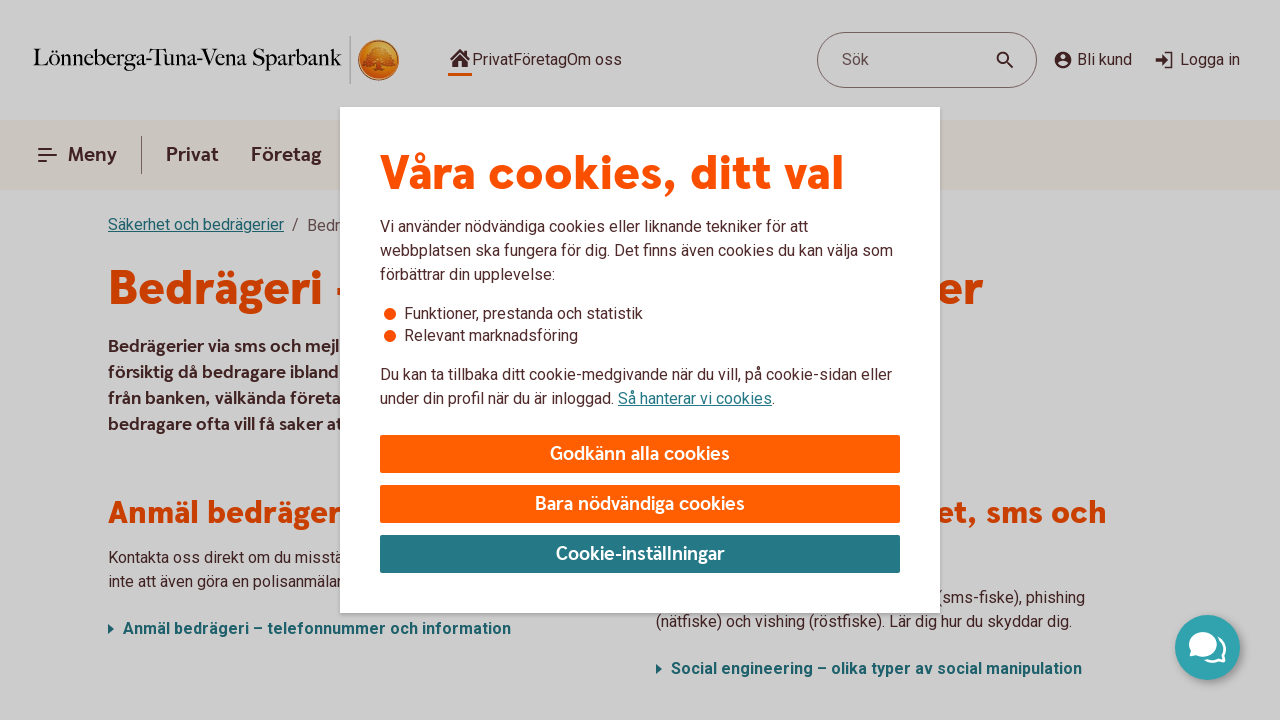

--- FILE ---
content_type: text/html;charset=utf-8
request_url: https://www.ltvsparbank.se/bedrageri-och-sakerhet/bedragerier.html
body_size: 29749
content:



<!doctype html>
<html lang="sv">

<head>
    
    <meta http-equiv="content-type" content="text/html; charset=UTF-8"/>
    <meta name="template" content="page"/>
    
    
    
        <script defer="defer" type="text/javascript" src="/.rum/@adobe/helix-rum-js@%5E2/dist/rum-standalone.js"></script>
<script type="application/ld+json">
            {"@context":"https://schema.org","@graph":[{"@type":"FAQPage","mainEntity":[{"@type":"Question","name":"Kryptobedrägerier","acceptedAnswer":{"@type":"Answer","text":"Krypto­bedrägerier syftar till att stjäla digital valuta, personlig information eller pengar (som går till bedragarens konto istället för att omvandlas till krypto). Det involverar ofta bedrägliga system som lurar investerare att skicka krypto­valuta eller pengar till falska plattformar.  Hur går det till? I pyramid- och ponziupplägg betalas vinster ut med nya investerares pengar snarare än verkliga avkastningar. Det finns bluffbörser, handelsrobotar och bedrägerivalutor som utger sig för att vara legitima men syftar till att lura investerare, till exempel att du luras att handla bitcoin på en falsk kryptobörs där det sedan inte går att göra uttag. Falska avgifter, nätfiske och imitationer används också för att stjäla pengar eller känslig information.  Så skyddar du dig Varningssignaler du bör vara uppmärksam på: Någon pressar dig till att det är bråttom att genomföra en transaktion. Någon säger att du inte kan ta ut pengar om du inte sätter in mer.  Du har blivit kontaktad av en rådgivare och hänvisad till en hemsida eller plattform som inte är känd.  Du blir erbjuden att investera i en börsintroduktion. Gör alltid en noggrann bakgrunds­kontroll och var försiktig med projekt som inte ger detaljerad information. Kryptovaluta och bedrägerier inom krypto"}}]},{"@type":"BreadcrumbList","itemListElement":[{"@type":"ListItem","position":1,"name":"Säkerhet och bedrägerier","item":"https://www.ltvsparbank.se/bedrageri-och-sakerhet.html"},{"@type":"ListItem","position":2,"name":"Bedrägerier","item":"https://www.ltvsparbank.se/bedrageri-och-sakerhet/bedragerier.html"}]}]}
        </script>
    

    





    <meta name="site-language" content="sv"/>


<meta name="viewport" content="width=device-width, initial-scale=1.0"/>

<link rel="icon" type="image/png" sizes="32x32" href="/content/dam/assets/favicon-32x32.png"/>
<link rel="icon" type="image/png" sizes="16x16" href="/content/dam/assets/favicon-16x16.png"/>
<link rel="manifest" crossorigin="use-credentials" href="/content/dam/assets/site.webmanifest"/>
<link rel="shortcut icon" href="/content/dam/assets/favicon.ico"/>
<meta name="msapplication-TileColor" content="#da532c"/>
<meta name="msapplication-config" content="/content/dam/assets/browserconfig.xml"/>
<meta name="theme-color" content="#ffffff"/>
























<link rel="preconnect" href="https://fonts.googleapis.com"/>
<link rel="preconnect" href="https://fonts.gstatic.com" crossorigin/>
<link href="https://fonts.googleapis.com/css2?family=Roboto:wght@400;700&display=swap" rel="stylesheet"/>

<meta name="apple-itunes-app" content="app-id=526657154"/>
<meta id="bankId" name="bankId" content="8393"/>
<meta id="siteid" name="siteid" content="8393se"/>

    <meta id="adobe-analytics-data" data-analytics-type="extended" data-analytics-platform="web-public" data-analytics-account="swedbankabseallswedprod" data-analytics-page-name="/bedrageri-och-sakerhet/bedragerier" data-analytics-section-name="/bedrageri-och-sakerhet/bedragerier" data-analytics-sitearea-name="bedragerier" data-analytics-language-code="swe"/>


<title> Bedrägeri - Skydda dig mot bedrägerier | Lönneberga-Tuna-Vena Sparbank </title>

<meta name="description" content="Bedrägerier är tyvärr vanliga. Skaffa dig kunskap och skydda dig mot bedrägeri och bedragare. Tänk på att aldrig lämna ut koder, kortnummer, BankID eller dosa."/>
<meta name="title" content="Bedrägeri - skydda dig mot bedrägerier"/>
<meta name="keywords" content="Bedrägerier"/>
<meta id="environment" name="environment" content="production"/>
<meta name="page-actual-content-path" content="/content/sites/savings-banks/8393se/sv/home/bedrageri-och-sakerhet/bedragerier"/>
<meta name="language" content="sv"/>

<meta property="og:type" content="swedbank.social"/>

<meta property="og:url" content="https://www.ltvsparbank.se/bedrageri-och-sakerhet/bedragerier"/>
<meta property="og:description" content="Bedrägerier är tyvärr vanliga. Skaffa dig kunskap och skydda dig mot bedrägeri och bedragare. Tänk på att aldrig lämna ut koder, kortnummer, BankID eller dosa."/>
<meta name="twitter:card" content="summary"/>


<link rel="canonical" href="https://www.ltvsparbank.se/bedrageri-och-sakerhet/bedragerier.html"/>



    
<script src="/etc.clientlibs/wcms/clientlibs/external/jquery.lc-dc5e7f18c8d36ac1d3d4753a87c98d0a-lc.min.js"></script>
<script src="/etc.clientlibs/wcms/clientlibs/external/custom-elements.lc-e1407dd2d30939f2b64be1d197c256f3-lc.min.js"></script>





    
<link rel="stylesheet" href="/etc.clientlibs/wcms/components/atoms/icons/help.lc-0acab865d9e760571b67b745f39eb8ab-lc.min.css" type="text/css">
<link rel="stylesheet" href="/etc.clientlibs/wcms/components/shared/help-text.clientlibs.lc-1d730989a20cf51edcc790077f731d3c-lc.min.css" type="text/css">
<link rel="stylesheet" href="/etc.clientlibs/wcms/components/shared/field/clientlibs.lc-48ae0ad84bb3fbaa5f64076dd8548a41-lc.min.css" type="text/css">
<link rel="stylesheet" href="/etc.clientlibs/wcms/components/atoms/icons/chevron.lc-de9eda1b0eb4ea2715abf927fc948c76-lc.min.css" type="text/css">
<link rel="stylesheet" href="/etc.clientlibs/wcms/components/content/form-fields/options/clientlibs.lc-501efd30ea7844bb18528a22412a1169-lc.min.css" type="text/css">
<link rel="stylesheet" href="/etc.clientlibs/wcms/components/atoms/language-selector.lc-a478b049501ff1ab48f04c0ab4cf68ae-lc.min.css" type="text/css">
<link rel="stylesheet" href="/etc.clientlibs/wcms/components/atoms/background.lc-ba3f22299f5d5c16d3e85edb2c6d2af3-lc.min.css" type="text/css">
<link rel="stylesheet" href="/etc.clientlibs/wcms/components/atoms/icons/social.lc-02004968294bb1b43318b3e04e5affe3-lc.min.css" type="text/css">
<link rel="stylesheet" href="/etc.clientlibs/wcms/components/shared/link.clientlibs.lc-e9ef30f98b3b2bd63fd2da7fdde014a1-lc.min.css" type="text/css">
<link rel="stylesheet" href="/etc.clientlibs/wcms/components/atoms/icons/info.lc-6552077d5b456322abffa91cc2009802-lc.min.css" type="text/css">
<link rel="stylesheet" href="/etc.clientlibs/wcms/components/atoms/notification-element.lc-7c78c454e0f9296089cccf71450819ec-lc.min.css" type="text/css">
<link rel="stylesheet" href="/etc.clientlibs/wcms/components/shared/footnotes/clientlibs.lc-9650957194f54a5f41ba0319c77e3a1a-lc.min.css" type="text/css">
<link rel="stylesheet" href="/etc.clientlibs/wcms/components/atoms/icons/disclaimerinfo.lc-cc4a298f5e4531eb6da9097c2f3db6f2-lc.min.css" type="text/css">
<link rel="stylesheet" href="/etc.clientlibs/wcms/components/atoms/icons.lc-bff2f74cc121dfd5fd06adc965b19293-lc.min.css" type="text/css">
<link rel="stylesheet" href="/etc.clientlibs/wcms/components/atoms/icons/arrow/arrow-download.lc-2d11bf2f72394eb5b0c81052c5ecc36e-lc.min.css" type="text/css">
<link rel="stylesheet" href="/etc.clientlibs/wcms/components/atoms/icons/become-a-customer.lc-be2c0a63a27648827623f3716b0447ee-lc.min.css" type="text/css">
<link rel="stylesheet" href="/etc.clientlibs/wcms/components/atoms/icons/search.lc-f10511127205c71c91d537a41e125c63-lc.min.css" type="text/css">
<link rel="stylesheet" href="/etc.clientlibs/wcms/components/atoms/icons/copy.lc-b7b1004db91a40d0ce9a56e58a0dcf36-lc.min.css" type="text/css">
<link rel="stylesheet" href="/etc.clientlibs/wcms/components/atoms/icons/close.lc-e77d0c68b35e9e08ea249755ee5b0c0b-lc.min.css" type="text/css">
<link rel="stylesheet" href="/etc.clientlibs/wcms/components/atoms/icons/delete.lc-d6b04caedad987787df3a0e17a1deb08-lc.min.css" type="text/css">
<link rel="stylesheet" href="/etc.clientlibs/wcms/components/atoms/buttons/icon-button.lc-3cda3435e91aec11853e2c1de9de0883-lc.min.css" type="text/css">
<link rel="stylesheet" href="/etc.clientlibs/wcms/components/atoms/icons/log-in.lc-0251f7289e90b66f741b3cf89a3218ea-lc.min.css" type="text/css">
<link rel="stylesheet" href="/etc.clientlibs/wcms/components/atoms/links/icon-link.lc-c82ee1ed1fa3b9fee39f01fdef2a3243-lc.min.css" type="text/css">
<link rel="stylesheet" href="/etc.clientlibs/wcms/components/atoms/links/global-links.lc-33633360344050c6fb0ba7856114efa3-lc.min.css" type="text/css">
<link rel="stylesheet" href="/etc.clientlibs/wcms/components/atoms/icons/arrow/arrow-filled.lc-3f7cdd177e4d4e5b137fe569b110da01-lc.min.css" type="text/css">
<link rel="stylesheet" href="/etc.clientlibs/wcms/components/dsm/search/search-input.lc-23f8b741379b496c712a6e2195102f13-lc.min.css" type="text/css">
<link rel="stylesheet" href="/etc.clientlibs/wcms/components/dsm/search/search-form.lc-d18ae8d229063749ee13796819b91192-lc.min.css" type="text/css">
<link rel="stylesheet" href="/etc.clientlibs/wcms/components/atoms/buttons/foldout-button.lc-f55bc31bab147ba2392667780c7fca93-lc.min.css" type="text/css">
<link rel="stylesheet" href="/etc.clientlibs/wcms/components/shared/top-menu-modal/clientlibs.lc-bc6b4d2b807a3c687791b17fc71bebbd-lc.min.css" type="text/css">
<link rel="stylesheet" href="/etc.clientlibs/wcms/components/dsm/search/search-button.lc-33b1234bbeccd60bbfc7fe79e8d3990c-lc.min.css" type="text/css">
<link rel="stylesheet" href="/etc.clientlibs/wcms/components/atoms/icons/menu.lc-5e0bcddd9d4220aa7cb7229237ba04fd-lc.min.css" type="text/css">
<link rel="stylesheet" href="/etc.clientlibs/wcms/components/atoms/buttons/navigation-button.lc-27b0d5482429dd1e589c1bfb5807a828-lc.min.css" type="text/css">
<link rel="stylesheet" href="/etc.clientlibs/wcms/components/atoms/icons/arrow/arrow-large.lc-a3aac7258e8048bf90f94b512d653f14-lc.min.css" type="text/css">
<link rel="stylesheet" href="/etc.clientlibs/wcms/components/atoms/icons/external-link.lc-13097844decc3745e689723c3bb5f2f7-lc.min.css" type="text/css">
<link rel="stylesheet" href="/etc.clientlibs/wcms/components/atoms/icons/home.lc-accce51a8701f6cb1ce38f203f93b116-lc.min.css" type="text/css">
<link rel="stylesheet" href="/etc.clientlibs/wcms/components/atoms/icons/arrow/arrow-up.lc-42b70a3b4073bf2417616e2621300665-lc.min.css" type="text/css">
<link rel="stylesheet" href="/etc.clientlibs/wcms/components/atoms/show-more-less.lc-3bc08993cdb4ff9f3e943a1477fb2595-lc.min.css" type="text/css">
<link rel="stylesheet" href="/etc.clientlibs/wcms/components/atoms/icons/breadcrumb.lc-4684e7326308394eca49cf80e3de2a86-lc.min.css" type="text/css">
<link rel="stylesheet" href="/etc.clientlibs/wcms/components/shared/calculator/clientlibs.lc-9c7c99c1fad0fc6a96809be165704271-lc.min.css" type="text/css">
<link rel="stylesheet" href="/etc.clientlibs/wcms/components/atoms/icons/calendar.lc-97a83b30beea9d6c82faa8ad74e5a21f-lc.min.css" type="text/css">
<link rel="stylesheet" href="/etc.clientlibs/wcms/components/content/form-fields/text/clientlibs.lc-fb3e5b8a449b329c9934915e3c7b42e3-lc.min.css" type="text/css">
<link rel="stylesheet" href="/etc.clientlibs/wcms/components/atoms/slider/clientlibs.lc-b386bffa1389801f771a49cf79582856-lc.min.css" type="text/css">
<link rel="stylesheet" href="/etc.clientlibs/wcms/components/atoms/slider-input/clientlibs.lc-7cc7db18146064d0be6dd9557d8cada5-lc.min.css" type="text/css">
<link rel="stylesheet" href="/etc.clientlibs/wcms/components/shared/chipped-search/clientlibs.lc-6404b5bf9e646e1c5733525e1d9dddf3-lc.min.css" type="text/css">
<link rel="stylesheet" href="/etc.clientlibs/wcms/components/shared/table/clientlibs.lc-9fab5bf627835651451f7d69f78fbf0c-lc.min.css" type="text/css">
<link rel="stylesheet" href="/etc.clientlibs/wcms/components/shared/rte/clientlibs.lc-79f1726d27cef26680af09281c1932c2-lc.min.css" type="text/css">
<link rel="stylesheet" href="/etc.clientlibs/core/wcm/components/image/v3/image/clientlibs/site.lc-30313e00669f877069f15dd099f23454-lc.min.css" type="text/css">
<link rel="stylesheet" href="/etc.clientlibs/core/wcm/components/image/v2/image/clientlibs/site.lc-b104a4a85c21511ada13e2c6e7552d37-lc.min.css" type="text/css">
<link rel="stylesheet" href="/etc.clientlibs/wcms/components/atoms/buttons/button.lc-b25ed616dd9f1ea37a673bd61c531a75-lc.min.css" type="text/css">
<link rel="stylesheet" href="/etc.clientlibs/wcms/components/structure/cookie-banner/clientlibs.lc-cae689cf8d7bae14ccffcf392b1ec3ac-lc.min.css" type="text/css">
<link rel="stylesheet" href="/etc.clientlibs/wcms/components/structure/recaptcha/clientlibs.lc-0910511877a29cfbab5e6a7de3755602-lc.min.css" type="text/css">
<link rel="stylesheet" href="/etc.clientlibs/wcms/components/structure/recaptcha-text/clientlibs.lc-1ee1092ce1ebca42d31bbf4fb88008c4-lc.min.css" type="text/css">
<link rel="stylesheet" href="/etc.clientlibs/wcms/components/structure/blocked-by-cookie/clientlibs.lc-c7bf2ead986b15bbd453a95ea95f5063-lc.min.css" type="text/css">
<link rel="stylesheet" href="/etc.clientlibs/wcms/components/atoms/links/button-link.lc-5363b58f6f75ea817f6083e3227843ef-lc.min.css" type="text/css">
<link rel="stylesheet" href="/etc.clientlibs/wcms/components/shared/news-list/clientlibs.lc-6222c444ff0fedea9b1ac555212fc575-lc.min.css" type="text/css">
<link rel="stylesheet" href="/etc.clientlibs/wcms/components/atoms/icons/loader.lc-0f9b56029efb43a5e12b05b477b6f53f-lc.min.css" type="text/css">
<link rel="stylesheet" href="/etc.clientlibs/wcms/components/atoms/icons/check.lc-8fd9196fb8eed87290459a79bcb5ea49-lc.min.css" type="text/css">
<link rel="stylesheet" href="/etc.clientlibs/wcms/components/atoms/chip.lc-c54d148f65c1bb9667e13d28530243b8-lc.min.css" type="text/css">
<link rel="stylesheet" href="/etc.clientlibs/wcms/components/atoms/links/arrow-link.lc-89a4b7e2f6e2b89bae2635bf75e4239a-lc.min.css" type="text/css">
<link rel="stylesheet" href="/etc.clientlibs/wcms/components/atoms/focal-image.lc-c6ce36be901d88708c40bbed6d25e735-lc.min.css" type="text/css">
<link rel="stylesheet" href="/etc.clientlibs/wcms/clientlibs/clientlib-all.lc-77975ab2392ed573ec2947cc9c1b7f63-lc.min.css" type="text/css">





    
<script src="/etc.clientlibs/wcms/components/structure/dark-mode/clientlibs.lc-4921e10e6e9f83ca1b71607989413432-lc.min.js"></script>




    
<link rel="stylesheet" href="/etc.clientlibs/wcms/components/structure/dark-mode/clientlibs.lc-9a83bc8d63e67a8a8cc7adf6d5df36ed-lc.min.css" type="text/css">










    
    
    

    
    

</head>










<div data-js="page-content">
    




    








    
    
    

    
    
    
    
    
    
    
    <a class="general-link  jump-to-content" href="#page-content" data-js="jump-to-content" accesskey="s">

        <span>
            Hoppa till huvudinnehåll
            
        </span>

        
        
    </a>



    

    





<section class="component smart-app-banner hidden" data-component="smart-app-banner" data-component-content data-cookie-required="marketing" data-callback="SmartAppBanner">
    <div class="banner-container">
        <div class="left">
            

            
    
    
    
    

    <button class="icon-button without-text" type="button" data-js="smart-app-banner-close-button" aria-label="Stäng">

        
        
        
        <icon-close></icon-close>
        
        

        
    </button>

            <img data-js="smart-app-banner-image" class="banner-icon" src="/content/dam/global/brand/product-image-templates/Swedbank_app_icon_main.png" height="46" width="46" alt="Ikon för appen"/>
            <div class="banner-info">
                <div class="smart-app-banner-title" data-js="smart-app-banner-title">Swedbank privat</div>
                <div class="smart-app-banner-category" data-js="smart-app-banner-category">Finans</div>
            </div>
        </div>
        <a class="download-button" aria-label="Hämta appen" type="button" role="button" data-js="smart-app-banner-download-button" href="https://play.google.com/store/apps/details?id=se.sparbankerna.mobilbank">
            <span>Hämta</span>
        </a>
    </div>
</section>


    













<section class="component browser-notification hidden" data-component="browser-notification">

    <notification-element class="alert" type="alert">
        
    <section class="component rte   " data-component="rte">
        <div><p><b>Vill du logga in i internetbanken? Gör så här!</b><br />
För att logga in med Mobilt BankID, klicka på de tre punkterna och välj att öppna i webbläsare. Facebooks och Instagrams egna webbläsare är begränsade och tillåter ofta inte Mobilt BankID.</p>
<p><a class="go-to-page" href="/privat/digitala-tjanster/digital-support/webblasare.html" style="	background-color: white;
">Mer information om vilka webbläsare du kan du använda</a></p>
</div>
        <footer class="footnotes hidden" aria-label="footnotes" data-js="footnotes-footer"></footer>
    </section>

        

        
    
    
    
    

    <button class="icon-button without-text" type="button" data-js="close-browser-notification" aria-label="Stäng">

        
        
        
        <icon-close></icon-close>
        
        

        
    </button>

    </notification-element>

</section>
















<header class="top-bar" data-js="top-bar">
    <div class="logo">
        
        
            <a href="/" title="Lönneberga-Tuna-Vena Sparbank" target="_top">
                

                <picture>
                    <source srcset="/content/dam/global/brand/logotypes/8393-lonneberga-tuna-vena-sparbank-logo-white.svg" media="(prefers-color-scheme: dark)"/>
                    <img src="/content/dam/global/brand/logotypes/8393-lonneberga-tuna-vena-sparbank-logo-default.svg" height="54.0" width="414.0" alt="Lönneberga - Tuna - Vena logotyp, länk till starsidan"/>
                </picture>
            </a>
        
    </div>

    
    
    

    <div class="search-button small-screen field" data-js="header-search">

        

        <button type="button" tabindex="0">
            <span>Sök</span>
            <span class="search-icon">
                <icon-search></icon-search>
            </span>
        </button>
    </div>

    
    

    <section class="component search-modal stretch hidden" data-component="header-search-modal">
        <div class="modal" data-js="search-modal-wrapper">
            
    
    
    

    
    
    
    
    
    
    

    <form action="/sok.html" class="search-form" method="get" data-js-search-form>
        
    
    
    
    
    
    
    
    
    
    

    <div class="search-field-wrapper field" data-form-field="drop-down">
        <div class="combo js-select">
            <label aria-label="Sök" for="id1526477554header" id="label-id1526477554header" hidden>Sök</label>

            

            <div class="combobox combobox-list">
                <div class="group">
                    <input id="id1526477554header" type="text" role="combobox" aria-autocomplete="list" autocomplete="off" aria-labelledby="label-id1526477554header" aria-expanded="false" aria-controls="combo-id1526477554header-listbox" name="q" data-js-allow-suggestions="true" class="search-field-input combo-input" data-js="search-field-input" data-js-search-field data-search-endpoint="https://app.swedbank.se/api/content-mgmt/searcher/v1/suggestions/cloud-8393se-sv" data-search-api-key="BvNFdlD6xbaEMjg5Zia6JCuWWyEjEOdy" data-search-url="https://www.ltvsparbank.se/sok.html" data-js-allow-no-value-search="false"/>

                    <span class="search-field-buttons" data-js="search-field-buttons">
                        
                        

                        
    
    
    
    

    <button class="icon-button  clear hidden without-text" type="button" data-js="clear-search-field" aria-label="Radera">

        
        
        
        <icon-close></icon-close>
        
        

        
    </button>


                        <span data-js="search-field-divider" class="divider hidden"></span>

                        
    
    
    
    

    <button class="icon-button  search without-text" type="submit" data-js="search-button" aria-label="Sök">

        
        
        
        
        
        <icon-search></icon-search>

        
    </button>

                    </span>
                </div>

                <ul id="combo-id1526477554header-listbox" role="listbox" data-js-suggestions="" class="suggestions"></ul>
            </div>
        </div>
    </div>

        <div class="popular-search-items" data-js="popular-items">
            
            
    <section class="component headline " data-component="headline">
        <h2 class=" " id="search-items-header">
            Många söker efter
        </h2>
    </section>

            <ul>
                <li>
                    
    
    
    
    
    
    
    <a class="general-link" href="/privat/digitala-tjanster/mobilt-bankid.html" data-analytics-click-track="search-popular">

        
            Mobilt BankID
            
        

        <icon-arrow-large></icon-arrow-large>
        
    </a>

                </li>
            
                <li>
                    
    
    
    
    
    
    
    <a class="general-link" href="/privat/betala-och-overfora/konton/anmal-konto-till-swedbanks-kontoregister.html" data-analytics-click-track="search-popular">

        
            Anmäl konto till kontoregistret
            
        

        <icon-arrow-large></icon-arrow-large>
        
    </a>

                </li>
            
                <li>
                    
    
    
    
    
    
    
    <a class="general-link" href="/privat/livet/familj/dodsfall-dodsbo.html" data-analytics-click-track="search-popular">

        
            Hjälp med dödsboet
            
        

        <icon-arrow-large></icon-arrow-large>
        
    </a>

                </li>
            
                <li>
                    
    
    
    
    
    
    
    <a class="general-link" href="/privat/juridiska-tjanster/fullmakter.html" data-analytics-click-track="search-popular">

        
            Fullmakter
            
        

        <icon-arrow-large></icon-arrow-large>
        
    </a>

                </li>
            
                
            </ul>
        </div>
    </form>

        </div>
    </section>


    <div class="wrapper">
        
    
    

    <div role="navigation" aria-label="Målgrupp">
        <ul class="links">
            
            <li>
                
    
    
    
    
    
    
    <a class="general-link  global home active" href="/" data-analytics-click-track="menu-header" aria-label="Sök">

        
            
            
        

        
        <icon-home></icon-home>
    </a>

            </li>

            
                
                
                <li>
                    
                    
                        
    
    
    
    
    
    
    <a class="general-link  global " href="/privat.html" data-analytics-click-track="menu-header">

        
            Privat
            
        

        
        
    </a>

                    
                </li>
            
                
                
                <li>
                    
                    
                        
    
    
    
    
    
    
    <a class="general-link  global " href="/foretag.html" data-analytics-click-track="menu-header">

        
            Företag
            
        

        
        
    </a>

                    
                </li>
            
                
                
                <li>
                    
                    
                        
    
    
    
    
    
    
    <a class="general-link  global " href="/om-oss.html" data-analytics-click-track="menu-header">

        
            Om oss
            
        

        
        
    </a>

                    
                </li>
            
        </ul>
    </div>


        <div class="left">
            <div class="actions">
                
    
    

    <div class="search-button  field" data-js="header-search">

        

        <button type="button" tabindex="0">
            <span>Sök</span>
            <span class="search-icon">
                <icon-search></icon-search>
            </span>
        </button>
    </div>


                <div class="links">
                    <div class="customer" data-js="become-a-customer">

                        
                        
    
    
    
    

    <button class="icon-button" type="button" data-js="customer" data-analytics-click-track="menu-header" aria-haspopup="listbox">

        
        <icon-become-a-customer class="pr-4"></icon-become-a-customer>
        
        
        
        

        Bli kund
    </button>


                        <ul>
                            <li>
                                
    
    
    
    
    
    
    <a class="general-link" href="/privat/bli-kund.html">

        
            Bli privatkund
            
        

        
        
    </a>

                            </li>
                            <li>
                                
    
    
    
    
    
    
    <a class="general-link" href="/foretag/bli-kund.html">

        
            Bli företagskund
            
        

        
        
    </a>

                            </li>
                        </ul>
                    </div>

                    
    
    
    
    
    

    <a class="icon-link" href="https://online.swedbank.se/app/ib/?ns=1&amp;bankId=08393" data-analytics-click-track="menu-header">

        
        
        <icon-log-in class="pr-4"></icon-log-in>
        

        
        Logga in
    </a>

                </div>
            </div>

            
        </div>
    </div>
</header>













<nav class="top-nav " dir="ltr" role="navigation" aria-label="Huvudnavigering" data-js="top-nav">
    <div class="container">
        
        

        
    
    

    <button class="navigation-button  primary menu" data-js="menu-toggle" aria-haspopup="dialog" id="top-menu-modal-content-sites-savings-banks-8393se-sv-data-source-navigation-structure-config-hem">

        <icon-menu class="pr-8"></icon-menu>
        <icon-menu-active class="pr-8"></icon-menu-active>

        Meny
    </button>


        <ul class="links" data-js-main-menu data-analytics-click-track-all="menu-subheader">

            
                 
                <li>
                    
    
    
    
    
    
    
    <a class="general-link primary" href="/privat.html" id="top-nav-content-sites-savings-banks-8393se-sv-data-source-navigation-structure-config-hem-privat">

        
            Privat
            
        

        
        
    </a>

                    
                </li>
            
                 
                <li>
                    
    
    
    
    
    
    
    <a class="general-link primary" href="/foretag.html" id="top-nav-content-sites-savings-banks-8393se-sv-data-source-navigation-structure-config-hem-foretag">

        
            Företag
            
        

        
        
    </a>

                    
                </li>
            
                 
                <li>
                    
    
    
    
    
    
    
    <a class="general-link primary" href="/om-oss.html" id="top-nav-content-sites-savings-banks-8393se-sv-data-source-navigation-structure-config-hem-om-oss">

        
            Om oss
            
        

        
        
    </a>

                    
                </li>
            
                 
                <li>
                    
    
    
    
    
    
    
    <a class="general-link primary" href="/kontakta-oss.html" id="top-nav-content-sites-savings-banks-8393se-sv-data-source-navigation-structure-config-hem-kontakta-oss">

        
            Kontakta oss
            
        

        
        
    </a>

                    
                </li>
            
        </ul>

        
    
    
    
    
    

    <a class="icon-link  log-in primary" href="https://online.swedbank.se/app/ib/?ns=1&amp;bankId=08393">

        
        
        <icon-log-in class="pr-4"></icon-log-in>
        

        
        Logga in
    </a>

    </div>
</nav>

<div>
    
    
        
    
    

    
    
    
    
    
    
    
    
    
    

    <div class="top-menu-modal" tabindex="0" role="dialog" aria-modal="true" data-js="top-menu-modal" data-js-id="content-sites-savings-banks-8393se-sv-data-source-navigation-structure-config-hem">

        <div class="overlay" data-js="menu-modal-overlay"></div>
        <div class="content" data-js="menu-modal-content">
            <div class="background"></div>
            

            
    
    
    
    

    <button class="icon-button  close without-text" type="button" data-js="top-menu-modal-close" aria-label="Stäng">

        
        
        
        <icon-close></icon-close>
        
        

        
    </button>


            

            
    
    

    <div role="navigation" aria-label="Målgrupp">
        <ul class="links">
            
            <li>
                
    
    
    
    
    
    
    <a class="general-link  global home active" href="/" data-analytics-click-track="menu-level0" aria-label="Sök">

        
            
            
        

        
        <icon-home></icon-home>
    </a>

            </li>

            
                
                
                <li>
                    
                    
                        
    
    
    
    
    
    
    <a class="general-link  global " href="/privat.html" data-analytics-click-track="menu-level0">

        
            Privat
            
        

        
        
    </a>

                    
                </li>
            
                
                
                <li>
                    
                    
                        
    
    
    
    
    
    
    <a class="general-link  global " href="/foretag.html" data-analytics-click-track="menu-level0">

        
            Företag
            
        

        
        
    </a>

                    
                </li>
            
                
                
                <li>
                    
                    
                        
    
    
    
    
    
    
    <a class="general-link  global " href="/om-oss.html" data-analytics-click-track="menu-level0">

        
            Om oss
            
        

        
        
    </a>

                    
                </li>
            
        </ul>
    </div>


            

            
    
    

    <div class="search-button  field" data-js="menu-toggle" id="search">

        

        <button type="button" tabindex="0">
            <span>Sök</span>
            <span class="search-icon">
                <icon-search></icon-search>
            </span>
        </button>
    </div>


            

            
            
            
    <section class="component headline " data-component="headline">
        <span class=" as-h1">
            Meny
        </span>
    </section>


            <nav role="navigation" aria-label="Huvudnavigering">
                <ul class="primary-links" data-analytics-click-track-all="menu-item">
                    
                    <li>
                        
    
    
    
    
    
    
    <a class="general-link modal primary" href="/privat.html" id="top-menu-modal-content-sites-savings-banks-8393se-sv-data-source-navigation-structure-config-hem-privat">

        
            Privat
            
        

        
        
    </a>

                        
                    </li>
                
                    
                    <li>
                        
    
    
    
    
    
    
    <a class="general-link modal primary" href="/foretag.html" id="top-menu-modal-content-sites-savings-banks-8393se-sv-data-source-navigation-structure-config-hem-foretag">

        
            Företag
            
        

        
        
    </a>

                        
                    </li>
                
                    
                    <li>
                        
    
    
    
    
    
    
    <a class="general-link modal primary" href="/om-oss.html" id="top-menu-modal-content-sites-savings-banks-8393se-sv-data-source-navigation-structure-config-hem-om-oss">

        
            Om oss
            
        

        
        
    </a>

                        
                    </li>
                
                    
                    <li>
                        
    
    
    
    
    
    
    <a class="general-link modal primary" href="/kontakta-oss.html" id="top-menu-modal-content-sites-savings-banks-8393se-sv-data-source-navigation-structure-config-hem-kontakta-oss">

        
            Kontakta oss
            
        

        
        
    </a>

                        
                    </li>
                </ul>
            </nav>

            <nav role="navigation" aria-label="Genvägar">
                
                    <div class="secondary-links">
                        
                        

                        <ul data-analytics-click-track-all="menu-link">
                            
                                
                                <li>
                                    
    
    
    
    
    
    
    <a class="general-link modal secondary" href="/privat.html" aria-label="Privat, ">

        
            Privat
            
        

        
        
    </a>

                                </li>
                            
                                
                                <li>
                                    
    
    
    
    
    
    
    <a class="general-link modal secondary" href="/privat/livet.html" aria-label="Händelser i livet, ">

        
            Händelser i livet
            
        

        
        
    </a>

                                </li>
                            
                                
                                <li>
                                    
    
    
    
    
    
    
    <a class="general-link modal secondary" href="/kontakta-oss.html" aria-label="Kontakta oss, ">

        
            Kontakta oss
            
        

        
        
    </a>

                                </li>
                            
                        </ul>
                    </div>
                
            </nav>

            
            <div class="footer ">
                
                    
    
    
    
    
    

    

    <div class="language-selector on-top" data-js="language-selector">
        <div class="selector-wrapper">
            
    

    
    
    
    
    
    
    
    
    
    
    
    
    
    

    <div class="field " data-form-field="drop-down">
        

        
            <div class="combo js-select" data-js="custom-select">
                
                    

                    
                

                

                
                    <div aria-controls="listbox-id-menu-modal-language" aria-expanded="false" aria-haspopup="listbox" aria-label="Välj Språk" id="combo-id-menu-modal-language" class="combo-input" role="combobox" tabindex="0" data-name="language">
                    </div>
                    <div class="combo-menu" role="listbox" id="listbox-id-menu-modal-language" aria-label="Välj Språk" tabindex="-1" data-js="path">
                    </div>
                    <ul class="hidden">
                        
                        

                            
                            
                            
                            
                            

                            

                            <li data-value="sv" data-analytics-click-track="menu-level0-lang" data-js-url="https://www.ltvsparbank.se/">

                                

                                sv
                            </li>
                        
                    </ul>
                

                

                
            </div>
        
    </div>

        </div>
    </div>

                

                
            </div>
        </div>
    </div>

    

    
    
    
    

    
    
    
    
    
    
    
    
    
    

    <div class="top-menu-modal" tabindex="0" role="dialog" aria-modal="true" data-js="top-menu-modal" data-js-id="search">

        <div class="overlay" data-js="menu-modal-overlay"></div>
        <div class="content" data-js="menu-modal-content">
            <div class="background"></div>
            

            
    
    
    
    

    <button class="icon-button  close without-text" type="button" data-js="top-menu-modal-close" aria-label="Stäng">

        
        
        
        <icon-close></icon-close>
        
        

        
    </button>


            

            

            
                
                
                <ul class="links">
                    <li>
                        
    
    

    <button class="foldout-button reverse-foldout" data-js="menu-toggle" data-target="top-menu-modal-" id="content-sites-savings-banks-8393se-sv-data-source-navigation-structure-config-hem">

        <icon-chevron></icon-chevron>

        Meny

        
    </button>

                    </li>
                </ul>
            

            

            
                <div class="top-menu-search-form" data-component="top-menu-search-form">
                    
    
    
    

    
    
    
    
    
    
    

    <form action="/sok.html" class="search-form" method="get" data-js-search-form>
        
    
    
    
    
    
    
    
    
    
    

    <div class="search-field-wrapper field" data-form-field="drop-down">
        <div class="combo js-select">
            <label aria-label="Sök" for="id1526477554top-menu" id="label-id1526477554top-menu" hidden>Sök</label>

            

            <div class="combobox combobox-list">
                <div class="group">
                    <input id="id1526477554top-menu" type="text" role="combobox" aria-autocomplete="list" autocomplete="off" aria-labelledby="label-id1526477554top-menu" aria-expanded="false" aria-controls="combo-id1526477554top-menu-listbox" name="q" data-js-allow-suggestions="true" class="search-field-input combo-input" data-js="search-field-input" data-js-search-field data-search-endpoint="https://app.swedbank.se/api/content-mgmt/searcher/v1/suggestions/cloud-8393se-sv" data-search-api-key="BvNFdlD6xbaEMjg5Zia6JCuWWyEjEOdy" data-search-url="https://www.ltvsparbank.se/sok.html" data-js-allow-no-value-search="false"/>

                    <span class="search-field-buttons" data-js="search-field-buttons">
                        
                        

                        
    
    
    
    

    <button class="icon-button  clear hidden without-text" type="button" data-js="clear-search-field" aria-label="Radera">

        
        
        
        <icon-close></icon-close>
        
        

        
    </button>


                        <span data-js="search-field-divider" class="divider hidden"></span>

                        
    
    
    
    

    <button class="icon-button  search without-text" type="submit" data-js="search-button" aria-label="Sök">

        
        
        
        
        
        <icon-search></icon-search>

        
    </button>

                    </span>
                </div>

                <ul id="combo-id1526477554top-menu-listbox" role="listbox" data-js-suggestions="" class="suggestions"></ul>
            </div>
        </div>
    </div>

        <div class="popular-search-items" data-js="popular-items">
            
            
    <section class="component headline " data-component="headline">
        <h2 class=" " id="search-items-header">
            Många söker efter
        </h2>
    </section>

            <ul>
                <li>
                    
    
    
    
    
    
    
    <a class="general-link" href="/privat/digitala-tjanster/mobilt-bankid.html" data-analytics-click-track="search-popular">

        
            Mobilt BankID
            
        

        <icon-arrow-large></icon-arrow-large>
        
    </a>

                </li>
            
                <li>
                    
    
    
    
    
    
    
    <a class="general-link" href="/privat/betala-och-overfora/konton/anmal-konto-till-swedbanks-kontoregister.html" data-analytics-click-track="search-popular">

        
            Anmäl konto till kontoregistret
            
        

        <icon-arrow-large></icon-arrow-large>
        
    </a>

                </li>
            
                <li>
                    
    
    
    
    
    
    
    <a class="general-link" href="/privat/livet/familj/dodsfall-dodsbo.html" data-analytics-click-track="search-popular">

        
            Hjälp med dödsboet
            
        

        <icon-arrow-large></icon-arrow-large>
        
    </a>

                </li>
            
                <li>
                    
    
    
    
    
    
    
    <a class="general-link" href="/privat/juridiska-tjanster/fullmakter.html" data-analytics-click-track="search-popular">

        
            Fullmakter
            
        

        <icon-arrow-large></icon-arrow-large>
        
    </a>

                </li>
            
                
            </ul>
        </div>
    </form>

                </div>
            

            
            
            

            

            

            
            <div class="footer ">
                

                
            </div>
        </div>
    </div>

</div>



    <div class="wrapper Page" id="wrapper" data-siteconfig-sitename-prop="8393" dir="ltr" data-variables-page="/content/sites/savings-banks/8393se/sv/data-source/variables">

        <main id="page-content" tabindex="-1" data-fw-content>

            <div class="responsivegrid">
                
                



<nav id="breadcrumb" role="navigation" aria-label="Länkstig">

    <ol>
        
        

        <li data-breadcrumb-item>
            
    
    
    
    
    
    
    <a class="general-link  breadcrumb" href="/bedrageri-och-sakerhet.html" data-analytics-click-track="content-breadcrumb">

        <span>
            Säkerhet och bedrägerier
            
        </span>

        
        
    </a>

        </li>

        

        
    
        
        

        

        

        <li>Bedrägerier</li>
    </ol>
</nav>

                
                <div class="root container responsivegrid">

    
    
    
    <div id="container-c0d17f1db9" class="cmp-container">
        
        <div class="container responsivegrid">

    
    <div id="container-6464680be7" class="cmp-container">
        


<div class="aem-Grid aem-Grid--12 aem-Grid--default--12 ">
    
    <div class="headline aem-GridColumn aem-GridColumn--default--12">




    <section class="component headline " data-component="headline">
        <h1 class="orange ">
            Bedrägeri – skydda dig mot bedrägerier
        </h1>
    </section>



</div>
<div class="rte aem-GridColumn aem-GridColumn--default--12">




    <section class="component rte   lead" data-component="rte">
        <div><p><a></a>Bedrägerier via sms och mejl, på nätet, telefon och sociala medier är tyvärr vanliga. Var försiktig då bedragare ibland använder dataprogram som får det att se ut som att de ringer från banken, välkända företag eller myndigheter, så kallad spoofing. Och tänk på att bedragare ofta vill få saker att verka brådskande, så att du blir stressad.</p>
</div>
        <footer class="footnotes hidden" aria-label="footnotes" data-js="footnotes-footer"></footer>
    </section>



</div>
<div class="group-container aem-GridColumn aem-GridColumn--default--12">










<section class="component group-container layout-1-1 block-c row" data-component="group-container">
    <div>
        

        <div class="row">
            <div class="cell"><div>
    
    <div class="teaser image aem-GridColumn aem-GridColumn--default--12">







<section class="component teaser block-c " data-component="teaser">
    
        

        <div class="content">
            <div class="flexible">
                
    <section class="component headline " data-component="headline">
        <h2 class="orange ">
            Anmäl bedrägeri
        </h2>
    </section>

                
    <section class="component rte   " data-component="rte">
        <div><p>Kontakta oss direkt om du misstänker att du är utsatt för bedrägeri. Glöm inte att även göra en polisanmälan.</p>
</div>
        <footer class="footnotes hidden" aria-label="footnotes" data-js="footnotes-footer"></footer>
    </section>

            </div>

            <div class="links">
                
                    

                    
                    

                    
    
    
    
    
    
    

    <a class="general-link arrow " href="/bedrageri-och-sakerhet/anmala-bedragerier.html" target="_self" data-analytics-click-track-type="link" data-trackable-link>

        Anmäl bedrägeri – telefonnummer och information
        

        <icon-arrow-filled></icon-arrow-filled>
    </a>

                
                    

                    
                    

                    
                
            </div>
        </div>
    
</section>
</div>

    
</div>
</div>
            <div class="cell"><div>
    
    <div class="teaser image aem-GridColumn aem-GridColumn--default--12">







<section class="component teaser block-c " data-component="teaser">
    
        

        <div class="content">
            <div class="flexible">
                
    <section class="component headline " data-component="headline">
        <h2 class="orange ">
            Bedrägerier via nätet, sms och telefon
        </h2>
    </section>

                
    <section class="component rte   " data-component="rte">
        <div><p>Social engineering handlar om smishing (sms-fiske), phishing (nätfiske) och vishing (röstfiske). Lär dig hur du skyddar dig.</p>
</div>
        <footer class="footnotes hidden" aria-label="footnotes" data-js="footnotes-footer"></footer>
    </section>

            </div>

            <div class="links">
                
                    

                    
                    

                    
    
    
    
    
    
    

    <a class="general-link arrow " href="/bedrageri-och-sakerhet/bedragerier/phishing-vishing-smishing.html" target="_self" data-analytics-click-track-type="link" data-trackable-link>

        Social engineering – olika typer av social manipulation
        

        <icon-arrow-filled></icon-arrow-filled>
    </a>

                
                    

                    
                    

                    
                
            </div>
        </div>
    
</section>
</div>

    
</div>
</div>
            
        </div>

        <div class="row">
            <div class="cell"><div>
    
    <div class="teaser image aem-GridColumn aem-GridColumn--default--12">







<section class="component teaser block-c " data-component="teaser">
    
        

        <div class="content">
            <div class="flexible">
                
    <section class="component headline " data-component="headline">
        <h2 class="orange ">
            Bedrägerier mot företag
        </h2>
    </section>

                
    <section class="component rte   " data-component="rte">
        <div><p>Vd-brev, kapad mejl, bluffakturor och investeringsbedrägerier är exempel på bedrägerier som riktar sig mot företaget.</p>
</div>
        <footer class="footnotes hidden" aria-label="footnotes" data-js="footnotes-footer"></footer>
    </section>

            </div>

            <div class="links">
                
                    

                    
                    

                    
    
    
    
    
    
    

    <a class="general-link arrow " href="/bedrageri-och-sakerhet/bedragerier/bedragerier-mot-foretag.html" target="_self" data-analytics-click-track-type="link" data-trackable-link>

        Företagsbedrägeri - skydda företaget
        

        <icon-arrow-filled></icon-arrow-filled>
    </a>

                
                    

                    
                    

                    
                
            </div>
        </div>
    
</section>
</div>

    
</div>
</div>
            <div class="cell"><div>
    
    <div class="teaser image aem-GridColumn aem-GridColumn--default--12">







<section class="component teaser block-c " data-component="teaser">
    
        

        <div class="content">
            <div class="flexible">
                
    <section class="component headline " data-component="headline">
        <h2 class="orange ">
            Bedrägerier mot unga
        </h2>
    </section>

                
    <section class="component rte   " data-component="rte">
        <div><p>Penningmålvakt, spelbedrägerier, spionprogram? Det är olika sätt att lura dig som är ung.</p>
</div>
        <footer class="footnotes hidden" aria-label="footnotes" data-js="footnotes-footer"></footer>
    </section>

            </div>

            <div class="links">
                
                    

                    
                    

                    
    
    
    
    
    
    

    <a class="general-link arrow " href="/bedrageri-och-sakerhet/bedragerier/bli-inte-lurad.html" target="_self" data-analytics-click-track-type="link" data-trackable-link>

        Bli inte lurad!
        

        <icon-arrow-filled></icon-arrow-filled>
    </a>

                
                    

                    
                    

                    
                
            </div>
        </div>
    
</section>
</div>

    
</div>
</div>
            
        </div>
    </div>
</section>
</div>
<div class="xf experiencefragment aem-GridColumn aem-GridColumn--default--12">



    <div id="xf-bfc76c1ec2" class="cmp-experiencefragment cmp-experiencefragment--3-varningstecken">

    



<div class="xf-content-height">
    <div class="root container responsivegrid">

    
    
    
    <div id="container-2b7f994d19" class="cmp-container">
        
        <div class="container responsivegrid">

    
    <div id="container-503ce6250c" class="cmp-container">
        


<div class="aem-Grid aem-Grid--12 aem-Grid--default--12 ">
    
    <div class="layout-container aem-GridColumn aem-GridColumn--default--12">









<div class="container-component layout-2-1">
	<div class="aem-GridColumn block-b"><div class="aem-Grid">
    
    <div class="bullet-list aem-GridColumn aem-GridColumn--default--12">



















<section class="component bullet-list vertical block-b noBackground" data-component="bullet-list">
    
        
    <section class="component headline " data-component="headline">
        <h2 class=" ">
            3 vanliga varningstecken på bedrägerier
        </h2>
    </section>


        <ul class="list vertical block-b large rose-bullet   orange-check">

            <li class="large pt-9">
                
                <icon-bullet-check additionalClass="bullet-check orange"></icon-bullet-check>
                
    <section class="component headline " data-component="headline">
        <h3 class="brown ">
            Oväntad kontakt
        </h3>
    </section>

                
    <section class="component rte   " data-component="rte">
        <div><p>Oväntade kontakter som ser ut att komma från välkända företag, myndigheter eller någon du känner är ett vanligt försök att lura dig. Bedragare använder falska avsändare för att skapa trovärdighet och övertyga dig. </p>
<p><span style="	color: rgb(81,43,43);
	font-family: Roboto , sans-serif;
	font-weight: 400;
"><b>Tips! </b>Agera aldrig snabbt, ta dig tid, tänk efter och kontrollera avsändaren.</span></p>
</div>
        <footer class="footnotes hidden" aria-label="footnotes" data-js="footnotes-footer"></footer>
    </section>

            </li>
        

            <li class="large pt-9">
                
                <icon-bullet-check additionalClass="bullet-check orange"></icon-bullet-check>
                
    <section class="component headline " data-component="headline">
        <h3 class="brown ">
            Det är bråttom
        </h3>
    </section>

                
    <section class="component rte   " data-component="rte">
        <div><p>Stress och rädsla är ett sätt att få dig att fatta ogenomtänkta beslut och göra det bedragaren vill, utan att tänka efter. Det kan handla om att ett lån ska ha tagits i ditt namn eller att pengar är på väg att lämna ditt konto.</p>
<p><span style="	color: rgb(81,43,43);
	font-family: Roboto , sans-serif;
	font-weight: 400;
"><b>Tips! </b>Kontrollera alltid informationen du får. Använd ett telefonnummer som du själv sökt fram från tillförlitlig källa.</span></p>
</div>
        <footer class="footnotes hidden" aria-label="footnotes" data-js="footnotes-footer"></footer>
    </section>

            </li>
        

            <li class="large pt-9">
                
                <icon-bullet-check additionalClass="bullet-check orange"></icon-bullet-check>
                
    <section class="component headline " data-component="headline">
        <h3 class="brown ">
            Det är för bra för att vara sant
        </h3>
    </section>

                
    <section class="component rte   " data-component="rte">
        <div><p>Ett sätt att försöka lura dig är att ge dig ett ”erbjudande du inte kan motstå”. Det kan vara ett investeringserbjudande som lovar stor och snabb avkastning, eller en flörtig kontakt på sociala medier. </p>
<p><span style="	color: rgb(81,43,43);
	font-family: Roboto , sans-serif;
	font-weight: 400;
"><b>Tips! </b>Kolla alltid källan om något känns för bra för att vara sant. Fråga någon du litar på vad de tycker och tror om erbjudandet.</span></p>
</div>
        <footer class="footnotes hidden" aria-label="footnotes" data-js="footnotes-footer"></footer>
    </section>

            </li>
        </ul>

    
</section>

</div>

    
</div></div>

	

	<div class="aem-GridColumn block-d"><div class="aem-Grid">
    
    <div class="flex-container aem-GridColumn aem-GridColumn--default--12">











    





<section class="flex-container component template-full-width background thistle bleed" data-component="flex-container">
    <div class="block-a"><div class="aem-Grid">
    
    <div class="shape aem-GridColumn aem-GridColumn--default--12">


    

    <section class="component shape" data-component="shape">
        <div class="content background speech liliac large">

            
            
            
    <svg width="194" height="160" viewBox="0 0 194 160">
        <path d="M146.691 0H47.2555C34.7287 0.0604848 22.7335 5.07183 13.8833 13.9417C5.03134 22.8117 0.0426686 34.8214 0 47.356V90.3536C0.0426686 101.381 3.91307 112.05 10.9516 120.537C17.9884 129.023 27.7559 134.797 38.5795 136.873C60.7139 141.125 64.9452 151.336 72.3589 160C78.0836 152.012 85.4795 137.71 130.797 137.71H146.798C159.319 137.647 171.309 132.636 180.15 123.764C188.994 114.893 193.972 102.883 194 90.3536V47.356C193.963 34.8108 188.967 22.7903 180.102 13.9168C171.24 5.04514 159.229 0.0409162 146.691 0Z"/>
    </svg>


            <div>
                Var försiktig
                
            </div>
        </div>
    </section>









</div>
<div class="decorative-text aem-GridColumn aem-GridColumn--default--12">


    <section class="component decorative-text" data-component="decorative-text" data-js="decorative-text">
        <p><span class="highlighted">Följ</span> <span class="highlighted">inte</span> alla <span class="highlighted">uppmaningar.</span> 
</p>
    </section>



</div>
<div class="rte aem-GridColumn aem-GridColumn--default--12">




    <section class="component rte   " data-component="rte">
        <div><p>Om någon ber dig identifiera dig med till exempel Mobilt BankID, klicka på länkar, ladda ner program, lämna ifrån dig personliga uppgifter eller skicka pengar. Avsluta konversationen om du inte själv först tagit första kontakten.</p>
</div>
        <footer class="footnotes hidden" aria-label="footnotes" data-js="footnotes-footer"></footer>
    </section>



</div>

    
</div></div>
    
</section>
</div>

    
</div></div>
</div>
</div>

    
</div>

    </div>

    
</div>

        
    </div>

</div>

</div>
</div>


    

</div>
<div class="decorative-text aem-GridColumn aem-GridColumn--default--12">


    <section class="component decorative-text" data-component="decorative-text" data-js="decorative-text">
        <p>Lämna aldrig ut dina <span class="highlighted">koder,</span> <span class="highlighted">lösenord</span> eller <span class="highlighted">kortuppgifter.</span></p>
    </section>



</div>
<div class="flex-container aem-GridColumn aem-GridColumn--default--12">







    
    









<section class="flex-container component template-2-1 background mist bleed" data-component="flex-container">
    <div class="block-b"><div class="aem-Grid">
    
    <div class="headline aem-GridColumn aem-GridColumn--default--12">




    <section class="component headline " data-component="headline">
        <h2 class="orange ">
            Påverka din digitala säkerhet
        </h2>
    </section>



</div>
<div class="rte aem-GridColumn aem-GridColumn--default--12">




    <section class="component rte   " data-component="rte">
        <div><p>Vårt fokus är att skapa trygghet för dig som kund. Du kan göra det svårare för bedragarna genom att anpassa våra produkter efter dina behov.</p>
<ul><li>Bestäm egna beloppsgränser för överföringar och Swish</li><li>Skaffa Sparkonto Plus med fördröjning vid överföringar</li><li>Slå av/på ditt kort för internetköp och automatuttag</li></ul>
</div>
        <footer class="footnotes hidden" aria-label="footnotes" data-js="footnotes-footer"></footer>
    </section>



</div>
<div class="cta aem-GridColumn aem-GridColumn--default--12">




    
    

    
        <section class="component cta arrow" data-component="cta">
            
    
    
    
    
    
    

    <a class="general-link arrow " href="/bedrageri-och-sakerhet/paverka-din-digitala-sakerhet.html" target="_self" data-analytics-click-track-type="link" data-analytics-click-track="cta" data-trackable-link>

        Så ändrar du säkerhetsinställningar efter dina behov
        

        <icon-arrow-filled></icon-arrow-filled>
    </a>

            
        </section>
    



</div>

    
</div></div>
    <div class="block-d"><div class="aem-Grid">
    
    <div class="shape aem-GridColumn aem-GridColumn--default--12">


    

    <section class="component shape" data-component="shape">
        <div class="content background speech liliac medium">

            
            
            
    <svg width="194" height="160" viewBox="0 0 194 160">
        <path d="M146.691 0H47.2555C34.7287 0.0604848 22.7335 5.07183 13.8833 13.9417C5.03134 22.8117 0.0426686 34.8214 0 47.356V90.3536C0.0426686 101.381 3.91307 112.05 10.9516 120.537C17.9884 129.023 27.7559 134.797 38.5795 136.873C60.7139 141.125 64.9452 151.336 72.3589 160C78.0836 152.012 85.4795 137.71 130.797 137.71H146.798C159.319 137.647 171.309 132.636 180.15 123.764C188.994 114.893 193.972 102.883 194 90.3536V47.356C193.963 34.8108 188.967 22.7903 180.102 13.9168C171.24 5.04514 159.229 0.0409162 146.691 0Z"/>
    </svg>


            <div>
                Öka din säkerhet
                
            </div>
        </div>
    </section>









</div>

    
</div></div>
</section>
</div>
<div class="rte aem-GridColumn aem-GridColumn--default--12">




    <section class="component rte   " data-component="rte">
        <div><h2><a id="bankid"></a>Tänk till innan du identifierar dig och signerar</h2>
</div>
        <footer class="footnotes hidden" aria-label="footnotes" data-js="footnotes-footer"></footer>
    </section>



</div>
<div class="flex-container aem-GridColumn aem-GridColumn--default--12">







    
    









<section class="flex-container component template-2-1 background thistle no-bleed" data-component="flex-container">
    <div class="block-b"><div class="aem-Grid">
    
    <div class="rte aem-GridColumn aem-GridColumn--default--12">




    <section class="component rte   " data-component="rte">
        <div><h3>Tips för Mobilt BankID och säkerhetsdosan</h3>
<ul><li>Använd aldrig e-legitimation (Mobilt BankID) eller säkerhetsdosan om någon oväntat kontaktar dig.</li><li>Läs alltid texten innan du loggar in eller godkänner.</li><li>Kontrollera vem eller vilket företag du identifierar dig för.</li><li>Vad är din avsikt – Logga in, signera en betalning eller ett avtal?</li><li>Om du betalar eller signerar – kontrollera till vilken mottagare.</li></ul>
</div>
        <footer class="footnotes hidden" aria-label="footnotes" data-js="footnotes-footer"></footer>
    </section>



</div>
<div class="decorative-text aem-GridColumn aem-GridColumn--default--12">


    <section class="component decorative-text" data-component="decorative-text" data-js="decorative-text">
        <p>Har någon kontaktat dig oväntat? <span class="highlighted">Använd</span> <span class="highlighted">inte</span> <span class="highlighted">Mobilt</span> <span class="highlighted">BankID</span> eller säkerhetsdosan.</p>
    </section>



</div>

    
</div></div>
    <div class="block-d"><div class="aem-Grid">
    
    <div class="imagev3 image aem-GridColumn aem-GridColumn--default--12">




    

    

    
    
    
    
    
    
    
    
    

    
    
    
    
    
    
    

    
    
    
    

    

    <section class="component image cmp-image " data-component="image">

        <figure data-cmp-is="image" data-cmp-widths="314,512,768,1024" data-cmp-dmimage data-cmp-src="https://s7g10.scene7.com/is/image/swedbank/bankid_underskrift2?qlt=82&amp;wid=%7B.width%7D&amp;ts=1767386520244&amp;dpr=off" data-asset-id="360b7cf9-2f21-4029-adf4-9023c7211ffb" id="imagev3-e79ab32f6e" data-cmp-hook-image="imageV3" class="cmp-image" itemscope itemtype="http://schema.org/ImageObject">
            

            
                <picture>
                    <source srcset="https://s7g10.scene7.com/is/image/swedbank/bankid_underskrift2?qlt=82&amp;ts=1767386520244&amp;dpr=off&fmt=webp-alpha"/>

                    <img src="https://s7g10.scene7.com/is/image/swedbank/bankid_underskrift2?qlt=82&ts=1767386520244&dpr=off" data-invalid-image-flag alt="BankID skärmdump signaturläge" class="cmp-image__image auto-width" itemprop="contentUrl" data-cmp-hook-image="image" loading="lazy" srcset="https://s7g10.scene7.com/is/image/swedbank/bankid_underskrift2?qlt=82&amp;ts=1767386520244&amp;dpr=off" sizes="(max-width: 480px) 100vw, (max-width: 768px) 100vw, (min-width: 768px) 100vw, 100vw"/>

                    
                </picture>
            

            
        </figure>
    </section>


</div>

    
</div></div>
</section>
</div>
<div class="layout-container aem-GridColumn aem-GridColumn--default--12">









<div class="container-component layout-1-1">
	<div class="aem-GridColumn block-c"><div class="aem-Grid">
    
    <div class="teaser image aem-GridColumn aem-GridColumn--default--12">







<section class="component teaser block-c  color" data-component="teaser">
    <div class="background element thistle">
        <div class="hero right-image">
            <div class="responsive-background-image">
                
    
    <div data-js-focal-image-container="" class="focal-image-container focuspoint" data-focal-point="default" data-image-height="3800" data-image-width="5700">

        
    

    

    
    
    
    
    
    
    
    
    

    
    
    
    
    
    
    

    
    
    
    

    

    <section class="component image cmp-image right-image" data-component="image">

        <figure data-cmp-is="image" data-cmp-filereference="/content/dam/global/brand/brand-images/GettyImages-605380961.jpg" data-cmp-hook-image="imageV3" class="cmp-image" itemscope itemtype="http://schema.org/ImageObject">
            

            
                <picture>
                    <source srcset="https://s7g10.scene7.com/is/image/swedbank/GettyImages-605380961%3AStandard?ts=1741093804013&amp;dpr=off&fmt=webp-alpha"/>

                    <img src="/content/dam/global/brand/brand-images/GettyImages-605380961.jpg" alt="Äldre kvinna håller armarna om en man och en kvinna, alla ler och tittar in i kameran" class="cmp-image__image " itemprop="contentUrl" data-cmp-hook-image="image" loading="lazy" srcset="https://s7g10.scene7.com/is/image/swedbank/GettyImages-605380961%3AStandard?ts=1741093804013&amp;dpr=off" sizes="(max-width: 1024px) 480px, (min-width: 1024px) 768px, 100vw"/>

                    
                </picture>
            

            <figcaption class="caption">
                605380961
            </figcaption>
        </figure>
    </section>

    </div>

            </div>
        </div>

        <div class="content">
            <div class="flexible">
                
    <section class="component headline " data-component="headline">
        <h3 class="orange ">
            Trygga kontot – ökat skydd mot bedrägerier
        </h3>
    </section>

                
    <section class="component rte   " data-component="rte">
        <div><p>Bedragare vill att du agerar snabbt. Med Trygga kontot skickas pengarna inte direkt vid överföringar i internetbanken och appen, vilket ger dig tid att tänka efter.</p>
</div>
        <footer class="footnotes hidden" aria-label="footnotes" data-js="footnotes-footer"></footer>
    </section>

            </div>

            <div class="links">
                
                    

                    
                    

                    
    
    
    
    
    
    

    <a class="general-link arrow " href="/privat/spara-och-placera/sparkonton/Trygga-kontot.html" target="_self" data-analytics-click-track-type="link:cta" data-analytics-click-track="cta" data-trackable-link>

        Läs mer och öppna Trygga kontot
        

        <icon-arrow-filled></icon-arrow-filled>
    </a>

                
                    

                    
                    

                    
                
            </div>
        </div>
    </div>
</section>
</div>

    
</div></div>

	

	<div class="aem-GridColumn block-c"><div class="aem-Grid">
    
    <div class="teaser image aem-GridColumn aem-GridColumn--default--12">







<section class="component teaser block-c  color" data-component="teaser">
    <div class="background element thistle">
        <div class="hero right-image">
            <div class="responsive-background-image">
                
    
    <div data-js-focal-image-container="" class="focal-image-container focuspoint" data-focal-point="default" data-image-height="5504" data-image-width="8256">

        
    

    

    
    
    
    
    
    
    
    
    

    
    
    
    
    
    
    

    
    
    
    

    

    <section class="component image cmp-image right-image" data-component="image">

        <figure data-cmp-is="image" data-cmp-filereference="/content/dam/global/brand/brand-images/20240627_swedbank_20_185.tif" data-cmp-hook-image="imageV3" class="cmp-image" itemscope itemtype="http://schema.org/ImageObject">
            

            
                <picture>
                    <source srcset="https://s7g10.scene7.com/is/image/swedbank/20240627_swedbank_20_185%3AStandard?ts=1767386520299&amp;dpr=off&fmt=webp-alpha"/>

                    <img src="/content/dam/global/brand/brand-images/20240627_swedbank_20_185.tif" alt="Kvinna och äldre man i vardagsrummet med en laptop." class="cmp-image__image " itemprop="contentUrl" data-cmp-hook-image="image" loading="lazy" srcset="https://s7g10.scene7.com/is/image/swedbank/20240627_swedbank_20_185%3AStandard?ts=1767386520299&amp;dpr=off" sizes="(max-width: 1024px) 480px, (min-width: 1024px) 768px, 100vw"/>

                    
                </picture>
            

            <figcaption class="caption">
                Two persons working together on a laptop
            </figcaption>
        </figure>
    </section>

    </div>

            </div>
        </div>

        <div class="content">
            <div class="flexible">
                
    <section class="component headline " data-component="headline">
        <h2 class="orange ">
            Fördröjning vid ändring av daglig beloppsgräns för överföringar
        </h2>
    </section>

                
    <section class="component rte   " data-component="rte">
        <div><p>För att öka skyddet mot bedrägeri är det en tidsfördröjning när du ändrar din dagliga beloppsgräns för överföringar i internetbanken och appen.</p>
</div>
        <footer class="footnotes hidden" aria-label="footnotes" data-js="footnotes-footer"></footer>
    </section>

            </div>

            <div class="links">
                
                    

                    
                    

                    
    
    
    
    
    
    

    <a class="general-link arrow " href="/privat/betala-och-overfora/overforingar.html" target="_self" data-analytics-click-track-type="link:cta" data-analytics-click-track="cta" data-trackable-link>

        Överföring – så ändrar du beloppsgräns
        

        <icon-arrow-filled></icon-arrow-filled>
    </a>

                
                    

                    
                    

                    
                
            </div>
        </div>
    </div>
</section>
</div>

    
</div></div>
</div>
</div>
<div class="headline aem-GridColumn aem-GridColumn--default--12">




    <section class="component headline no-spacing" data-component="headline">
        <h2 class="orange ">
            Bedrägerier via nätet, mejl och sms (phishing och smishing)
        </h2>
    </section>



</div>
<div class="expandable responsivegrid aem-GridColumn aem-GridColumn--default--12">

<section class="component expandable" data-component="expandable">




    
    
    <div class="expandable-panel responsivegrid">




<section class="component expandable-panel" data-component="expandable-panel" data-js-state="closed" data-js-isFAQ="false">

    <button aria-expanded="false" data-analytics-click-track="expandable" data-analytics-click-track-type="accordion">
        <icon-arrow-up></icon-arrow-up>
        <h3>
            
            Bedrägerier via sms eller mejl 
        </h3>
    </button>

    <div class="expandable-content-wrapper" data-js="expandable-content-wrapper">
        <div class="expandable-panel expandable-content" data-js="expandable-content">




    
    
    <div class="rte">




    <section class="component rte   " data-component="rte">
        <div><p>Bedragaren försöker få dig att lämna ut personliga uppgifter via en falsk e-postadress eller via sms, till exempel genom att få dig att klicka på länkar.</p>
<p>Syftet är att locka dig att besöka en webbplats där du ska ”logga in” eller ”uppdatera ditt BankID” , bekräfta dina kortuppgifter eller lämna svarskoder från din bankdosa.</p>
<p>Det kan även vara ett sms där du uppmanas att ringa ett falskt nummer.</p>
<h4>Hur går<b></b> det till?</h4>
<p>Oftast försöker bedragarna använda sig av avsändarnamn eller webbadresser som liknar banker eller andra kända företagsnamn. Om du klickar på en länk, kommer du till en sida som liknar din vanliga inloggningssida på banken, eller en sida som ser ut som en sida med ”BankID Support”.</p>
<p>Exempel på vad det kan stå::</p>
<p>&#34;Hej, vi misstänker bedräglig aktivitet på ditt konto. Ring spärrservice på tel: 073*******&#34;</p>
<p>(i samtalet får bedragaren dig att tro att du talar med banken och måste använda din säkerhetsdosa).</p>
<p>Se också dessa exempel.</p>
<p><a href="https://sakerhetskollen.se/aktuella-brott/telenor-varnar-for-falska-sms-om-rostmeddelanden">Telenor varnar för falska sms om röstmeddelande (sakerhetskollen.se)</a><br />
</p>
<p><a href="https://sakerhetskollen.se/aktuella-brott/polisen-varnar-for-sms-fran-ditt-barn">Polisen varnar för sms från &#34;ditt barn&#34; (sakerhetskollen.se)</a></p>
<p><a href="https://sakerhetskollen.se/aktuella-brott/swedbank-varnar-for-pagaende-smishingkampanj">Swedbank varnar för pågående smishingkampanj (sakerhetskollen.se)</a></p>
<h4>Så skyddar du dig</h4>
<ul><li>Öppna inte mejl och bifogade filer som du inte förväntat dig att få. Dessa kan ”smitta” datorn med virus och banktrojaner, som i värsta fall kan leda till att ditt konto töms av bedragare. Klicka inte heller på länkar i sms, eller ring nummer, som verkar misstänkta. Kolla alltid upp att numret är rätt på annat sätt om du bestämmer dig för att ringa.</li><li>Lämna aldrig ut personlig eller ekonomisk information - till exempel PIN-kod, lösenord, med mera - via sms, mejl eller på osäkra webbplatser.</li><li>Svara aldrig på falska/misstänkta sms, mejl eller skräpmejl som verkar misstänkta.</li></ul>
<p><b>Om du fått ett bluff-sms</b></p>
<ul><li>Vidarebefordra misstänkta sms/bluff-sms till 7726 - ett gemensamt nummer för alla svenska teleoperatörer. Då kan dessa blockera sms som syftar till bedrägeri från att skickas till fler personer. Numret 7726 motsvarar ordet SPAM på telefonen och är ett globalt etablerat att rapportera bluff-sms på. Så gör du för att vidarebefordra:</li></ul>
<ol><li>Håll fingret på smsets textruta och tryck långsamt.</li><li>I pop-up:en som dyker upp - klicka på &#34;Mer&#34;.</li><li>Klicka på pilen längst ner till höger.</li><li>Skriv 7726 i fältet &#34;Till&#34;.</li><li>Tryck på pilen till höger för att vidarebefordra fejk-sms:et.</li></ol>
</div>
        <footer class="footnotes hidden" aria-label="footnotes" data-js="footnotes-footer"></footer>
    </section>



</div>


</div>
    </div>
</section>
</div>


    
    
    <div class="expandable-panel responsivegrid">




<section class="component expandable-panel" data-component="expandable-panel" data-js-state="closed" data-js-isFAQ="false">

    <button aria-expanded="false" data-analytics-click-track="expandable" data-analytics-click-track-type="accordion">
        <icon-arrow-up></icon-arrow-up>
        <h3>
            <a id="paket">
                Sms-bedrägeri och bluffmejl vid paket och leveranser
            </a>
            
        </h3>
    </button>

    <div class="expandable-content-wrapper" data-js="expandable-content-wrapper">
        <div class="expandable-panel expandable-content" data-js="expandable-content">




    
    
    <div class="rte">




    <section class="component rte   " data-component="rte">
        <div><p><a id="paket"></a>Inför framför allt Black Friday och julhandeln cirkulerar en typ av falska sms och mejl som handlar om paketleveranser.</p>
<p>Syftet är att komma åt dina pengar genom att:</p>
<ul><li>Få dig att lämna ut dina kortuppgifter</li><li>Smitta din dator/telefon med virus som samlar in personlig information om dig som bankuppgifter eller information om dig hos myndigheter.</li><li>Få dig att logga in och signera ett köp med din e-legitimation (som Mobilt BankID)</li></ul>
<h4>Hur går det till?</h4>
<p>Du får ett sms eller ett mejl som ser ut att komma från en post- eller paketleverantör. Både mejl och sms kan se väldigt trovärdiga ut och det är lätt att låta sig luras. </p>
<p>Det kan handla om en obetald fraktavgift, tullavgift eller att du behöver ladda ner filer eller logga in för att komma åt din försändelse.</p>
<h4>Så skyddar du dig</h4>
<ul><li>Klicka inte på länkar.</li><li>Om du är osäker på vilket paket meddelandet gäller, kontrollera själv på leverantörens hemsida eller kontakta deras kundtjänst.</li><li>Lämna aldrig ut kortuppgifter, koder eller inloggningsuppgifter.</li><li>Var alltid noga med att kontrollera vad du signerar med din e-legitimation. Belopp och avsändare syns tydligt innan du signerar.</li><li>Ladda aldrig ned appar eller filer på uppmaning av någon annan.</li></ul>
</div>
        <footer class="footnotes hidden" aria-label="footnotes" data-js="footnotes-footer"></footer>
    </section>



</div>


</div>
    </div>
</section>
</div>


    
    
    <div class="expandable-panel responsivegrid">




<section class="component expandable-panel" data-component="expandable-panel" data-js-state="closed" data-js-isFAQ="false">

    <button aria-expanded="false" data-analytics-click-track="expandable" data-analytics-click-track-type="accordion">
        <icon-arrow-up></icon-arrow-up>
        <h3>
            
            Falska lotterivinster
        </h3>
    </button>

    <div class="expandable-content-wrapper" data-js="expandable-content-wrapper">
        <div class="expandable-panel expandable-content" data-js="expandable-content">




    
    
    <div class="rte">




    <section class="component rte   " data-component="rte">
        <div><h4><a id="falska"></a>Vad är falska lotterivinster</h4>
<p>När det gäller falska lotterivinster så får vanligen ett mejl eller vanligt brev med information om att du vunnit ett lotteri.</p>
<h4>Hur går det till?</h4>
<p>Mejlet, som oftast är på engelska, innehåller information om att du har vunnit storvinsten i något utländskt lotteri vanligtvis spanskt, holländskt eller engelskt.  Det kan även handla om att just din e-postadress har dragits som vinnare. För att få ut vinsten måste du först lämna ut känsliga uppgifter och/eller betala skatter eller avgifter.</p>
<h4>Så skyddar du dig</h4>
<ul style="	list-style-position: inside;
"><li>Kolla avsändaren. Vanligtvis så sänds de falska mejlen från domäner som är tillgängliga för alla, till exempel &#64;hotmail eller &#64;yahoo. Om du inte känner igenom domänen – kolla upp den.</li><li>Har du anmält dig eller faktiskt köpt någon lott? För att delta i ett lotteri måste man själv först ha anmält sig eller köpt en lott. Om du inte har gjort det så lär du inte ha vunnit något.</li><li>Kolla kontaktinformationen. Om en bedragare har stulit en identitet från ett riktigt lotteri så kommer personen ha andra kontaktuppgifter än det som står på lotteriets webbplats.</li><li>Svara inte på mejlet. Du kommer inte vinna någonting och riskerar istället att förlora pengar som du betalar.</li></ul>
</div>
        <footer class="footnotes hidden" aria-label="footnotes" data-js="footnotes-footer"></footer>
    </section>



</div>


</div>
    </div>
</section>
</div>


    
    
    <div class="expandable-panel responsivegrid">




<section class="component expandable-panel" data-component="expandable-panel" data-js-state="closed" data-js-isFAQ="false">

    <button aria-expanded="false" data-analytics-click-track="expandable" data-analytics-click-track-type="accordion">
        <icon-arrow-up></icon-arrow-up>
        <h3>
            <a id="VD-bedrageri">
                &#34;VD-bedrägerier&#34; – kapade e-postadresser
            </a>
            
        </h3>
    </button>

    <div class="expandable-content-wrapper" data-js="expandable-content-wrapper">
        <div class="expandable-panel expandable-content" data-js="expandable-content">




    
    
    <div class="rte">




    <section class="component rte   " data-component="rte">
        <div><p>Istället för att spendera timmar på att skicka så kallade ”phishing-mejl” till många slumpmässiga mottagare, vilket gör dem lättare att identifiera som skräppost, så gör vissa bedragare efterforskningar innan de startar en attack. De gör sedan en mer riktad attack via mejl.</p>
<h4>Hur går det till?</h4>
<p>Bedragaren väljer först ut en målgrupp att rikta in sig på exempelvis företag, idrottsföreningar eller organisationer. Sedan tar de reda på vem som är VD, firmatecknare eller ordförande, samt vem eller vilka som jobbar på ekonomiavdelningen och har möjlighet att utföra betalningar eller betala fakturor. Bedragarna skickar därefter mejl som ser ut att ha VD eller ordförande som avsändare för att lura sina offer att genomföra överföringar eller utlandsbetalningar.</p>
<h4>Så skyddar du dig</h4>
<ul style="	list-style-position: inside;
"><li>Utför aldrig betalningar på uppdrag via mejl. </li><li>Kontrollera alltid med avsändaren genom att exempelvis ringa personen innan betalningar genomförs.</li><li>Ifrågasätt. Är det rimligt att en VD skickar betalningsuppdrag av brådskande karaktär via mejl?</li><li>Inför så kallad ”dualitet” - två personer som godkänner - vid större betalningar.</li></ul>
</div>
        <footer class="footnotes hidden" aria-label="footnotes" data-js="footnotes-footer"></footer>
    </section>



</div>


</div>
    </div>
</section>
</div>


    
    
    <div class="expandable-panel responsivegrid">




<section class="component expandable-panel" data-component="expandable-panel" data-js-state="closed" data-js-isFAQ="false">

    <button aria-expanded="false" data-analytics-click-track="expandable" data-analytics-click-track-type="accordion">
        <icon-arrow-up></icon-arrow-up>
        <h3>
            <a id="romansbedrageri">
                Romansbedrägeri
            </a>
            
        </h3>
    </button>

    <div class="expandable-content-wrapper" data-js="expandable-content-wrapper">
        <div class="expandable-panel expandable-content" data-js="expandable-content">




    
    
    <div class="rte">




    <section class="component rte   " data-component="rte">
        <div><h4><a id="romansbedrageri"></a>Vad är romansbedrägeri?</h4>
<p>Romansbedrägeri innebär att man blir lurad på både kärleken och pengarna. Bedragaren kan under lång tid arbeta med att vinna en persons förtroende för att sedan ”slå till” med det faktiska syftet, att lura av sitt offer på pengar. </p>
<h4>Hur går det till?</h4>
<ul><li>Ofta börjar historien med kontakt via dejtingsida, ett meddelande på Facebook eller andra sociala medier. Men ibland även via träff i verkliga livet.</li><li>En uppdiktad historia följer med en påhittad identitet, stulna foton och falska dokument. </li><li>Fokus ligger på att få dig att känna dig omtyckt, uppskattad, älskad och speciell. </li><li>Ofta har bedragaren och personen som är utsatt väldigt tät kontakt under lång tid – i veckor, månader, till och med år – innan pengafrågan dyker upp. </li><li>Bedragaren är vältalig, lovar flott och målar upp en mycket ljus framtid tillsammans för att spä på förtroendet.</li><li>När bedragaren (blivande sambon/partnern/maken/makan) ska komma på besök eller till och med bosätta sig i Sverige, börjar &#34;problemen&#34;. Det handlar om plötsliga olyckor, missade flyg, sjukhusvistelser och skatter som ska betalas. </li><li>Ofta berättar bedragaren om gåvor och paket som skickas som ”fastnar” i tullen. Då ber bedragaren offret att skicka pengar, men problemen tycks aldrig ta slut och givetvis behövs hela tiden mer pengar för att lösa problematiken.</li></ul>
<h4>Både kvinnor och män kan drabbas av romansbedrägeri</h4>
<p>Upplägget är betydligt vanligare än man kan tro och involverar mycket pengar. Ofta räcker det inte med kundens sparade medel utan den drabbade tar många gånger också lån när de egna pengarna är slut.</p>
<h4>Så kan du skydda dig</h4>
<ul><li>Var alltid försiktig med vilken personlig information du delar på sociala medier och dejtingsajter.</li><li>Undvik att skicka pengar till någon du inte känner väl eller har träffat personligen. Rådgör alltid med en betrodd vän eller familjemedlem.</li><li>Se upp för varningssignaler som till exempel snabba kärleksförklaringar, förfrågningar om ekonomisk hjälp eller undvikande av personliga möten.</li></ul>
<h4>Om du har utsatts</h4>
<ul><li>Gör en polisanmälan!<br />
<a class="go-to-page" href="https://polisen.se/utsatt-for-brott/polisanmalan/bedragerier/bedragerier/romansbedrageri/" target="_blank" rel="noopener noreferrer">Polisanmäl (polisen.se)</a></li><li>Ring oss, berätta vad som har hänt. Det hjälper oss att utreda vad som hänt, vilket kan hjälpa andra som annars riskerar att drabbas på liknande sätt.<br />
<a class="go-to-page" href="/bedrageri-och-sakerhet/anmala-bedragerier.html">Kontakta oss på banken</a></li><li>Avbryt all kontakt, även med personer som påstår att de kan hjälpa dig att få tillbaka pengarna.</li><li>Ta hjälp av din omgivning, du kan också kontakta Brottsofferjouren där du bor.<br />
<a class="go-to-page" href="https://www.brottsofferjouren.se/" target="_blank" rel="noopener noreferrer">Brottsofferjouren.se</a></li></ul>
</div>
        <footer class="footnotes hidden" aria-label="footnotes" data-js="footnotes-footer"></footer>
    </section>



</div>


</div>
    </div>
</section>
</div>


</section>
</div>
<div class="headline aem-GridColumn aem-GridColumn--default--12">




    <section class="component headline no-spacing" data-component="headline">
        <h2 class="orange ">
            Bedrägerier via e-handelssajter
        </h2>
    </section>



</div>
<div class="expandable responsivegrid aem-GridColumn aem-GridColumn--default--12">

<section class="component expandable" data-component="expandable">




    
    
    <div class="expandable-panel responsivegrid">




<section class="component expandable-panel" data-component="expandable-panel" data-js-state="closed" data-js-isFAQ="false">

    <button aria-expanded="false" data-analytics-click-track="expandable" data-analytics-click-track-type="accordion">
        <icon-arrow-up></icon-arrow-up>
        <h3>
            
            Bedrägeri via Blocket eller Tradera
        </h3>
    </button>

    <div class="expandable-content-wrapper" data-js="expandable-content-wrapper">
        <div class="expandable-panel expandable-content" data-js="expandable-content">




    
    
    <div class="rte">




    <section class="component rte   " data-component="rte">
        <div><p>Bedrägeri där bedragaren försöker lura av dig pengar på olika e-handelssajter.</p>
<h4>Hur går det till?</h4>
<p>Det är vanligt att man på webbplatser som Blocket och Tradera hittar varor till mycket bra priser. Var försiktig när priserna är misstänkt låga och säljaren kräver förskottsbetalning.</p>
<p>Kapitalvaror som mobiltelefoner och kameror bör du vara särskilt vaksam på. Att köpa en iPhone5 för 3 000 kronor när nypriset ligger på närmare det dubbla kan verka som en bra affär, men är högst sannolikt en bluff. När man väl fört över pengarna gör sig säljaren oanträffbar och man har ingen aning om vem det är då de oftast använt sig av en falsk identitet.</p>
<h4>Så skyddar du dig</h4>
<ul style="	list-style-position: inside;
"><li>Det säkraste sättet att köpa eller sälja på e-handelssidor är att du träffar säljaren.</li><li>Slå av internetköp på ditt kort efter att du handlat på nätet. Det gör du enkelt via internetbanken eller appen.</li><li>Tänk efter om priset är misstänkt lågt eller du ombeds betala större summor i förskott.</li><li>De flesta stora e-handelssajter har lösningar för säkra betalningar och frakt för att skydda dig som konsument. Ta del av deras rekommendationer och säkerhetslösningar på respektive webbplats.</li></ul>
<p>Obs: Är priset för varan för bra för att vara sant så är det oftast det!</p>
</div>
        <footer class="footnotes hidden" aria-label="footnotes" data-js="footnotes-footer"></footer>
    </section>



</div>


</div>
    </div>
</section>
</div>


    
    
    <div class="expandable-panel responsivegrid">




<section class="component expandable-panel" data-component="expandable-panel" data-js-state="closed" data-js-isFAQ="false">

    <button aria-expanded="false" data-analytics-click-track="expandable" data-analytics-click-track-type="accordion">
        <icon-arrow-up></icon-arrow-up>
        <h3>
            
            Bedrägeri där kortuppgifter stjäls vid näthandel
        </h3>
    </button>

    <div class="expandable-content-wrapper" data-js="expandable-content-wrapper">
        <div class="expandable-panel expandable-content" data-js="expandable-content">




    
    
    <div class="rte">




    <section class="component rte   " data-component="rte">
        <div><p>Bedrägeri som innebär att en bedragare kommit över din kortinformation när du handlat på en e-handelssajt.</p>
<h4>Hur går det till?</h4>
<p>När du handlar med ditt kort på internet, kan det i ovanliga fall förekomma att kortinformationen lagras i butikens databaser. Dessa databaser kan bli utsatta för intrång om butikens säkerhetsskydd inte är tillräckligt bra. På så sätt kan bedragare komma över din kortinformation.</p>
<h4>Så skyddar du dig</h4>
<ul style="	list-style-position: inside;
"><li>Se till att sidor du handlar på är anslutna till 3D Secure.</li><li>Slå av internetköp på ditt kort efter att du handlat på nätet, det gör du enkelt via internetbanken eller appen.</li><li>Lämna aldrig ut dina kortuppgifter till okända människor eller på webbplatser du inte känner till.</li><li>Handla inte från osäkra webbsidor.</li><li>Kontakta din bank och spärra ditt kort direkt om du misstänker att någon obehörig kommit över dina kortuppgifter.</li></ul>
</div>
        <footer class="footnotes hidden" aria-label="footnotes" data-js="footnotes-footer"></footer>
    </section>



</div>


</div>
    </div>
</section>
</div>


</section>
</div>
<div class="headline aem-GridColumn aem-GridColumn--default--12">




    <section class="component headline no-spacing" data-component="headline">
        <h2 class="orange ">
            Bedrägerier via telefon (vishing)
        </h2>
    </section>



</div>
<div class="expandable responsivegrid aem-GridColumn aem-GridColumn--default--12">

<section class="component expandable" data-component="expandable">




    
    
    <div class="expandable-panel responsivegrid">




<section class="component expandable-panel" data-component="expandable-panel" data-js-state="closed" data-js-isFAQ="false">

    <button aria-expanded="false" data-analytics-click-track="expandable" data-analytics-click-track-type="accordion">
        <icon-arrow-up></icon-arrow-up>
        <h3>
            
            Falska samtal – bedragare låtsas vara banken eller polisen
        </h3>
    </button>

    <div class="expandable-content-wrapper" data-js="expandable-content-wrapper">
        <div class="expandable-panel expandable-content" data-js="expandable-content">




    
    
    <div class="rte">




    <section class="component rte   " data-component="rte">
        <div><p>En vanlig typ av bedrägeri är när bedragare utger sig för att vara någon annan och försöker få tag i personlig information via telefon.</p>
<h4>Hur går det till?</h4>
<p>Du får ett samtal från en någon som påstår sig ringa från banken eller polisen. Bedragaren säger sig behöva exempelvis din personliga kod till Kundcenter/telefonbanken, PIN-kod till ditt kort eller ber dig logga in med Mobilt BankID.</p>
<p>Förklaringen till varför bedragaren ber om dessa uppgifter kan variera. Det kan till exempel vara något av dessa skäl:</p>
<ul><li>Banken har datafel och behöver din hjälp.</li><li>Banken eller polisen har funnit ditt stulna kort och behöver koden för att spärra kortet.</li><li>Banken eller polisen behöver din hjälp då du blivit utsatt för ett bedrägeri, för att se till att du inte blir av med pengar.</li><li>Polisen har upptäckt att ditt ID-kort har varit inblandad i ett brott eller att det finns en arresteringsorder (warrant for your arrest) för dig och att du är efterlyst. </li></ul>
<h4>Så skyddar du dig</h4>
<ul style="	list-style-position: inside;
"><li>Om någon påstår att den ringer från visst företag - kolla upp numret personen ringer ifrån och se om det stämmer.</li><li>Var försiktig med återuppringning av missade samtal. Det kan ske en koppling så att du hamnar på ett bedrägeri-nummer av något slag.</li><li>Lämna aldrig ut personliga koder via telefon även om personen ifråga påstår sig ringa från banken eller polisen.</li><li>Svara inte på konstiga frågor per telefon från okända personer.</li><li>Om du trots allt lämnat ut personliga uppgifter - kontakta din bank omgående.</li></ul>
<p><a class="go-to-page" href="https://polisen.se/utsatt-for-brott/polisanmalan/bedragerier/bedragerier/telefonbedrageri/" target="_blank" rel="noopener noreferrer">Telefonbedrägerier (polisen.se)</a></p>
<p><a class="go-to-page" href="https://polisen.se/aktuellt/nyheter/nationell/2025/september/varning-for-bedragare-som-utger-sig-att-vara-fran-polisen/" target="_blank" rel="noopener noreferrer">Varning för bedragare som utger sig från att vara från polisen (polisen.se)</a></p>
</div>
        <footer class="footnotes hidden" aria-label="footnotes" data-js="footnotes-footer"></footer>
    </section>



</div>


</div>
    </div>
</section>
</div>


    
    
    <div class="expandable-panel responsivegrid">




<section class="component expandable-panel" data-component="expandable-panel" data-js-state="closed" data-js-isFAQ="false">

    <button aria-expanded="false" data-analytics-click-track="expandable" data-analytics-click-track-type="accordion">
        <icon-arrow-up></icon-arrow-up>
        <h3>
            <a id="investeringsbedrageri">
                Investeringsbedrägeri
            </a>
            
        </h3>
    </button>

    <div class="expandable-content-wrapper" data-js="expandable-content-wrapper">
        <div class="expandable-panel expandable-content" data-js="expandable-content">




    
    
    <div class="rte">




    <section class="component rte   " data-component="rte">
        <div><h4><a id="investeringsbedrageri"></a>Hur startar investeringsbedrägerier?</h4>
<p>Investeringsbedrägerier startar ofta genom att den drabbade ser en lockande annons, eller får tips från någon via sociala medier eller på internet. Tipset handlar om mycket lönsamma investeringar där man placerar sina pengar i exempelvis kryptovaluta.</p>
<p>Du uppmanas att göra en mindre investering, eller att lämna dina kontaktuppgifter för att få mer information.</p>
<p>Du blir sedan kontaktad – vanligtvis via mejl eller telefon – av en bedragare som erbjuder dig en mycket vinstgivande investering i en utländsk aktie, fond eller liknande. Numera handlar erbjudandet nästan uteslutande om ”lönsamma” placeringar i så kallade kryptovalutor.</p>
<h4>Hur går det till?</h4>
<ul><li>Det är bråttom och du måste fatta snabba beslut annars missar du den &#34;fina investeringen&#34;. </li><li>Ofta är argumenten att man har insiderinformation och att det är en skattefri affär. Många av dessa förslag verkar backas upp av olika kändisar (falska annonser utan de inblandades medgivande).</li><li>Bedrägerierna är ofta skickligt planerade och utförs vanligen med hjälp av påkostade och förtroendeingivande broschyrer, webbplatser, diagram över historisk och framtida avkastning och annan förtroendeingivande information. Ibland vill bedragaren också träffa dig personligen, men mötet blir sällan av.  </li><li>Bedragaren vill komma åt din dator och att du installerar ett program för fjärranslutning. Argumentet kan vara att det då blir lättare att visa en säljande presentation, eller att du ska visa information från din internetbank. Går man med på detta kan bedragaren komma åt både känslig information på datorn och de pengar som finns på dina  bankkonton.</li><li>En vanligt förekommande fortsättning på bedrägeriet är att någon form av avgift ska betalas för att få hjälp. Ingen seriös aktör arbetar på detta sätt.</li></ul>
<p>Det är också vanligt att någon hör av sig och erbjuder hjälp med för att du ska få tillbaka förlorade pengar. Den som ringer säger sig ofta ha kännedom om ett tidigare bedrägeri och hänvisar exempelvis till att de ringer på uppdrag av en myndighet, bank eller juridisk avdelning. </p>
<h4>Dina kontaktuppgifter säljs vidare</h4>
<p>Har man en gång blivit utsatt för ett investeringsbedrägeri är risken stor att bedragarna försöker igen. Ibland först flera år senare. Dina kontaktuppgifter säljs ofta vidare inom den kriminella världen.</p>
<h4>Så kan du skydda dig</h4>
<ul><li>Var försiktig om du aldrig hört talas om företaget som kontaktar dig, eller om du inte förstår investeringen som de erbjuder dig.</li><li>Var försiktig om det inte finns några årsbokslut och delårsrapporter.</li><li>Lämna inte ut någon information om dig själv eller din privatekonomi.</li></ul>
<p>Obs. Den avkastning som bedragarna erbjuder är vanligtvis väldig hög jämfört med andra typer av placeringar. Om ett erbjudande låter för bra för att vara sant, så är det tyvärr oftast det.</p>
<h4>Om du har utsatts</h4>
<ul><li>Gör en polisanmälan!<br />
<a class="go-to-page" href="https://polisen.se/utsatt-for-brott/polisanmalan/bedragerier/bedragerier/investeringsbedrageri/" target="_blank" rel="noopener noreferrer">Polisanmäl (polisen.se)</a></li><li>Ring oss, berätta vad som har hänt. Det hjälper oss att utreda vad som händelsen, vilket kan hjälpa andra som annars riskerar att drabbas på liknande sätt.<br />
<a href="/bedrageri-och-sakerhet/anmala-bedragerier.html">Kontakta oss på banken</a></li><li>Avbryt all kontakt, även med personer som påstår att de kan hjälpa dig att få tillbaka pengarna.</li><li>Ta hjälp av din omgivning, du kan också kontakta Brottsofferjouren där du bor.<br />
<a href="https://www.brottsofferjouren.se/">Brottsofferjouren.se</a><a class="go-to-page" href="https://www.brottsofferjouren.se/" target="_blank" rel="noopener noreferrer">)</a></li></ul>
<h4>Mer om investeringsbedrägerier</h4>
<p><a href="https://www.fi.se/sv/vara-register/fis-varningslista/">Finansinspektionens varningslista (fi.se)</a></p>
<p><a href="https://www.hallakonsument.se/konsumentratt/investeringsbedragerier/">Hallå konsument (konsumentverket.se)</a></p>
</div>
        <footer class="footnotes hidden" aria-label="footnotes" data-js="footnotes-footer"></footer>
    </section>



</div>


</div>
    </div>
</section>
</div>


    
    
    <div class="expandable-panel responsivegrid">




<section class="component expandable-panel" data-component="expandable-panel" data-js-state="closed" data-js-isFAQ="false">

    <button aria-expanded="false" data-analytics-click-track="expandable" data-analytics-click-track-type="accordion">
        <icon-arrow-up></icon-arrow-up>
        <h3>
            
            ”Microsoft-bedrägeri”
        </h3>
    </button>

    <div class="expandable-content-wrapper" data-js="expandable-content-wrapper">
        <div class="expandable-panel expandable-content" data-js="expandable-content">




    
    
    <div class="rte">




    <section class="component rte   " data-component="rte">
        <div><p>Ett vanligt förekommande bedrägeri är att man får ett samtal ifrån någon som utger sig för att vara en representant från Microsoft.</p>
<h4>Hur går det till?</h4>
<p>Bedragaren berättar att man upptäckt att datorn som kunden använder har drabbats av virus eller saknar antivirusprogram och erbjuder hjälp att lösa problemet. Bedragaren är inte sällan påstridig och kan ibland hota med att ”låsa” datorn om man inte köper deras tjänster. Seriösa företag kontaktar inte sina kunder på detta sätt.</p>
<h4>Så skyddar du dig</h4>
<ul style="	list-style-position: inside;
"><li>Gå aldrig med på att ladda ner program på din dator eller låta någon fjärrstyra den.</li><li>Lägg på och lämna inte ute vare sig kortnummer eller koder.</li><li>Dessa bedragare är kända för att vara envisa och kan ringa flera gånger trots att du tackat nej. Att inte svara på samtalen är det bästa rådet för att få dem att avsluta sina kontaktförsök.</li></ul>
<p>Obs: Seriösa företag kontaktar inte dig för att be om hjälp med problem på din dator eller liknande. Inte minst för att de - högst sannolikt - inte kan känna till dem.  </p>
</div>
        <footer class="footnotes hidden" aria-label="footnotes" data-js="footnotes-footer"></footer>
    </section>



</div>


</div>
    </div>
</section>
</div>


</section>
</div>
<div class="headline aem-GridColumn aem-GridColumn--default--12">




    <section class="component headline no-spacing" data-component="headline">
        <h2 class="orange ">
            Andra typer av bedrägerier
        </h2>
    </section>



</div>
<div class="expandable responsivegrid aem-GridColumn aem-GridColumn--default--12">

<section class="component expandable" data-component="expandable">




    
    
    <div class="expandable-panel responsivegrid">




<section class="component expandable-panel" data-component="expandable-panel" data-js-state="closed" data-js-isFAQ="false">

    <button aria-expanded="false" data-analytics-click-track="expandable" data-analytics-click-track-type="accordion">
        <icon-arrow-up></icon-arrow-up>
        <h3>
            
            Bedrägeri via Facebook
        </h3>
    </button>

    <div class="expandable-content-wrapper" data-js="expandable-content-wrapper">
        <div class="expandable-panel expandable-content" data-js="expandable-content">




    
    
    <div class="rte">




    <section class="component rte   " data-component="rte">
        <div><p>Bedrägerier via Facebook - och andra sociala medier - där bedragaren låtsas vara en vän till dig blir allt vanligare.</p>
<h4>Hur går det till?</h4>
<p>Du blir kontaktad på någon chattfunktion, till exempel Messenger av bedragare som lyckats kapa en av dina vänners konto och utger sig för att vara denna. ”Vännen” frågar om du kan hjälpa till med ett bankärende. Det kan röra sig om att personen måste betala en räkning men av olika anledningar inte har tillgång till sin säkerhetsdosa. Därför undrar personen om hon eller han kan få låna din säkerhetsdosa och din kod.</p>
<p>Mycket vanligt är också att ”vännen” lurar in dig i en ”tävling” där du omgående vinner pengar. Du ska bara hjälpa till med siffror och koder från din säkerhetdosa. Bedragaren har redan innan kontakten tagit reda på ditt personnummer så när du lämnar ut dina koder, används dessa för att logga in på din internetbank. Fortsätter man lämna ut koder kan nya konton läggas upp och pengar flyttas till dessa.</p>
<p>När detta är gjort tackar bedragaren för hjälpen. Först när den bedragne själv loggar in i internetbanken upptäcks bedrägeriet.</p>
<h4>Så skyddar du dig</h4>
<ul style="	list-style-position: inside;
"><li>Kom ihåg att alla koder till både kort och säkerhetsdosa är personliga. Du kan alltså inte låna ut dem till någon som till exempel tappat sin dosa.</li><li>Lämna aldrig ut koder via Facebook och andra sociala medier.</li><li>Ring och kolla att det verkligen är din vän som du pratar med. Om inte − berätta att någon tagit över Facebook-kontot och att vännen bör återställa sitt konto omgående.</li><li>Tänk på att anmäla och blockera bedragaren på Facebook.</li><li>Läs mer och se filmer om Facebook-bedrägerier och andra vanliga bedrägerier via internet.</li></ul>
<p><a class="go-to-page" href="/bedrageri-och-sakerhet/anvand-vara-tjanster-sakert/lamna-aldrig-ut-personliga-koder.html">Facebookbedrägeri − lämna aldrig ut personliga koder </a></p>
</div>
        <footer class="footnotes hidden" aria-label="footnotes" data-js="footnotes-footer"></footer>
    </section>



</div>


</div>
    </div>
</section>
</div>


    
    
    <div class="expandable-panel responsivegrid">




<section class="component expandable-panel" data-component="expandable-panel" data-js-state="closed" data-js-isFAQ="false">

    <button aria-expanded="false" data-analytics-click-track="expandable" data-analytics-click-track-type="accordion">
        <icon-arrow-up></icon-arrow-up>
        <h3>
            
            Stöld av kod till ditt kort vid automat eller i affär
        </h3>
    </button>

    <div class="expandable-content-wrapper" data-js="expandable-content-wrapper">
        <div class="expandable-panel expandable-content" data-js="expandable-content">




    
    
    <div class="rte">




    <section class="component rte   " data-component="rte">
        <div><p>Ett bedrägeri där du blir av med din kod vid en bankomat eller när du betalar i till exempel en affär.</p>
<h4>Hur går det till?</h4>
<p>En person ställer sig bakom dig och noterar din PIN-kod medan du tar ut eller sätter in kontanter vid automater eller när du betalar med kortet på annan plats. Därefter stjäl personen din kort och använder det för att tömma ditt konto. Bedragare har även börjat använda kameror i hål, små som knappnålar, i själva bankomaten.</p>
<h4>Så skyddar du dig</h4>
<ul><li>Håll för handen när du slår in koden.</li><li>Var uppmärksam på personer som vill hjälpa till vid uttaget/insättningen. Om du inte känner dig säker så kan du alltid avbryta transaktionen.</li><li>Avbryt uttaget om något verkar misstänkt eller ser fel ut med automaten, exempelvis om något sitter löst.</li><li>Kontakta din bank och spärra ditt kort direkt om du misstänker att någon obehörig kommit över dina kortuppgifter.</li></ul>
<p>Obs: Om du gör ett uttag utan att du får dina pengar är det viktigt att du så fort som möjligt kontaktar din bank.</p>
<p>Läs mer om brottslighet vid automater på Bankomats webbplats:<br />
<a class="go-to-page" href="https://bankomat.se/din-sakerhet/" target="_blank" rel="noopener noreferrer">Undvik brottslighet vid automater (bankomat.se)</a></p>
</div>
        <footer class="footnotes hidden" aria-label="footnotes" data-js="footnotes-footer"></footer>
    </section>



</div>


</div>
    </div>
</section>
</div>


    
    
    <div class="expandable-panel responsivegrid">




<section class="component expandable-panel" data-component="expandable-panel" data-js-state="closed" data-js-isFAQ="false">

    <button aria-expanded="false" data-analytics-click-track="expandable" data-analytics-click-track-type="accordion">
        <icon-arrow-up></icon-arrow-up>
        <h3>
            
            ID-kapning / ID-stöld
        </h3>
    </button>

    <div class="expandable-content-wrapper" data-js="expandable-content-wrapper">
        <div class="expandable-panel expandable-content" data-js="expandable-content">




    
    
    <div class="rte">




    <section class="component rte   " data-component="rte">
        <div><p>ID-kapning, även kallat ID-stöld, är när någon använder dina personliga uppgifter för ett genomföra någon typ av bedrägeri. </p>
<h4>Hur går det till?</h4>
<p>Bedragarna är snillrika när det gäller ID-kapning. Några av sätten de använder sig av är att göra en adressändring, vittja brevlådan eller lura till sig ditt BankID. Sedan kan personen beställa varor och tjänster i ditt namn eller skaffa sig andra fördelar, till exempel att söka kredit i ditt namn och utnyttja den. </p>
<h4>Så skyddar du dig</h4>
<ul><li>Tänk på att inte slänga personlig information i återvinningen</li><li>Skydda dina ID-handlingar (legitimation och personliga koder till exempel BankID).</li><li>Skaffa ID-skydd hos UC. ID-skydd är en tjänst som skyddar dina personliga uppgifter och hjälper dig om du blivit utsatt för ID-stöld. <a class="go-to-page" href="https://www.minuc.se/id-skydd" target="_blank" rel="noopener noreferrer">Med UC ID-skydd är du trygg (minuc.se)</a></li><li>Spärra obehörig adressändring, läs mer på Skatteverkets webbplats. <a class="go-to-page" href="https://skatteverket.se/privat/folkbokforing/flyttanmalan/sparraobehorigadressandring.4.361dc8c15312eff6fd2ca7c.html?q&#61;adress%C3%A4ndring" target="_blank" rel="noopener noreferrer">Spärra obehörig adressändring (skatteverket.se)</a></li><li>Om du bor i hus och har en traditionell brevlåda - skaffa en låsbar postlåda/säkerhetsbrevlåda så att bedragaren inte kommer åt din post.</li></ul>
</div>
        <footer class="footnotes hidden" aria-label="footnotes" data-js="footnotes-footer"></footer>
    </section>



</div>


</div>
    </div>
</section>
</div>


    
    
    <div class="expandable-panel responsivegrid">




<section class="component expandable-panel" data-component="expandable-panel" data-js-state="closed" data-js-isFAQ="true">

    <button aria-expanded="false" data-analytics-click-track="expandable" data-analytics-click-track-type="accordion">
        <icon-arrow-up></icon-arrow-up>
        <h2>
            
            Kryptobedrägerier
        </h2>
    </button>

    <div class="expandable-content-wrapper" data-js="expandable-content-wrapper">
        <div class="expandable-panel expandable-content" data-js="expandable-content">




    
    
    <div class="rte">




    <section class="component rte   " data-component="rte">
        <div><p>Krypto­bedrägerier syftar till att stjäla digital valuta, personlig information eller pengar (som går till bedragarens konto istället för att omvandlas till krypto). Det involverar ofta bedrägliga system som lurar investerare att skicka krypto­valuta eller pengar till falska plattformar. </p>
<h4>Hur går det till?</h4>
<p>I pyramid- och ponziupplägg betalas vinster ut med nya investerares pengar snarare än verkliga avkastningar. Det finns bluffbörser, handelsrobotar och bedrägerivalutor som utger sig för att vara legitima men syftar till att lura investerare, till exempel att du luras att handla bitcoin på en falsk kryptobörs där det sedan inte går att göra uttag. Falska avgifter, nätfiske och imitationer används också för att stjäla pengar eller känslig information. </p>
<h4>Så skyddar du dig</h4>
<p>Varningssignaler du bör vara uppmärksam på:</p>
<ul><li>Någon pressar dig till att det är bråttom att genomföra en transaktion.</li><li>Någon säger att du inte kan ta ut pengar om du inte sätter in mer. </li><li>Du har blivit kontaktad av en rådgivare och hänvisad till en hemsida eller plattform som inte är känd. </li><li>Du blir erbjuden att investera i en börsintroduktion. Gör alltid en noggrann bakgrunds­kontroll och var försiktig med projekt som inte ger detaljerad information.</li></ul>
<p><a class="go-to-page" href="/bedrageri-och-sakerhet/bedragerier/kryptovaluta---bedraegerier-inom-krypto.html">Kryptovaluta och bedrägerier inom krypto</a></p>
</div>
        <footer class="footnotes hidden" aria-label="footnotes" data-js="footnotes-footer"></footer>
    </section>



</div>


</div>
    </div>
</section>
</div>


</section>
</div>
<div class="headline aem-GridColumn aem-GridColumn--default--12">




    <section class="component headline no-spacing" data-component="headline">
        <h2 class="orange ">
            Mer information
        </h2>
    </section>



</div>
<div class="layout-container aem-GridColumn aem-GridColumn--default--12">









<div class="container-component layout-1-1">
	<div class="aem-GridColumn block-c"><div class="aem-Grid">
    
    <div class="rte aem-GridColumn aem-GridColumn--default--12">




    <section class="component rte  link-list " data-component="rte">
        <div><ul><li class="link-list-item"><a class="document" href="https://internetbank.swedbank.se/ConditionsEarchive/download?bankid&#61;1111&amp;id&#61;WEBDOC-PRODE131380472" target="_blank" rel="noopener noreferrer">Broschyr: Ligg steget före – skydda dig mot bedrägerier (pdf)</a></li><li class="link-list-item"><a class="go-to-page" href="/bedrageri-och-sakerhet/sparrhjalp.html">Spärr av BankID och säkerhetsdosa</a></li><li class="link-list-item"><a class="go-to-page" href="/privat/kort/sparra-kort.html">Spärra kort</a></li></ul>
</div>
        <footer class="footnotes hidden" aria-label="footnotes" data-js="footnotes-footer"></footer>
    </section>



</div>

    
</div></div>

	

	<div class="aem-GridColumn block-c"><div class="aem-Grid">
    
    <div class="rte aem-GridColumn aem-GridColumn--default--12">




    <section class="component rte  link-list " data-component="rte">
        <div><ul><li class="link-list-item"><a class="go-to-page" href="https://polisen.se/utsatt-for-brott/skydda-dig-mot-brott/" target="_blank" rel="noopener noreferrer">Polisen: Skydda dig mot brott (polisen.se)</a></li><li class="link-list-item"><a class="go-to-page" href="https://polisen.se/siteassets/dokument/informationsmaterial/telefonbedrageri---vykortssatsning/vykort---skydda-dig-mot-telefonbedragerier.pdf" target="_blank" rel="noopener noreferrer">Polisen: Skydda dig mot telefonbedrägerier (polisen.se)</a></li><li class="link-list-item"><a class="go-to-page" href="https://www.bankid.com/privat/taenk-pa-saekerheten/phishing-vishing-smishing" target="_blank" rel="noopener noreferrer">BankID - Säkerhet gällande BankID (bankid.com)</a></li><li class="link-list-item"><a class="go-to-page" href="https://sakerhetskollen.se/" target="_blank" rel="noopener noreferrer">Säkerhet online - tjänst från SSF (sakerhetskollen.se)</a></li><li class="link-list-item"><a class="go-to-page" href="https://www.minuc.se/id-skydd?gclid&#61;CjwKCAjw4ayUBhA4EiwATWyBrleqERIfOV2q2GkRimeHrAP5TGCVXTGu3YVxgDRjGFZdo4tb1Gqn3xoC-PIQAvD_BwE" target="_blank" rel="noopener noreferrer">Skaffa ID-skydd (minuc.se)</a></li><li class="link-list-item"><a class="go-to-page" href="https://internetkunskap.se/foraldraskap/" target="_blank" rel="noopener noreferrer">Förälder: Vad gör de unga på nätet (internetkunskap.se)</a></li></ul>
</div>
        <footer class="footnotes hidden" aria-label="footnotes" data-js="footnotes-footer"></footer>
    </section>



</div>

    
</div></div>
</div>
</div>
<div class="flex-container aem-GridColumn aem-GridColumn--default--12">















<section class="flex-container component template-1-1 background sky no-bleed" data-component="flex-container">
    <div class="block-c"><div class="aem-Grid">
    
    <div class="imagev3 image aem-GridColumn aem-GridColumn--default--12">




    

    

    
    
    
    
    
    
    
    
    

    
    
    
    
    
    
    

    
    
    
    

    

    <section class="component image cmp-image " data-component="image">

        <figure data-cmp-is="image" data-cmp-widths="314,512,768,1024" data-cmp-dmimage data-cmp-src="https://s7g10.scene7.com/is/image/swedbank/svarlurad-platta-2000x1200?qlt=82&amp;wid=%7B.width%7D&amp;ts=1767386521870&amp;dpr=off" data-asset-id="dd692196-068b-4d9d-b0d1-6628c322eb17" id="imagev3-5782922833" data-cmp-hook-image="imageV3" class="cmp-image" itemscope itemtype="http://schema.org/ImageObject">
            

            
                <picture>
                    <source srcset="https://s7g10.scene7.com/is/image/swedbank/svarlurad-platta-2000x1200?qlt=82&amp;ts=1767386521870&amp;dpr=off&fmt=webp-alpha"/>

                    <img src="https://s7g10.scene7.com/is/image/swedbank/svarlurad-platta-2000x1200?qlt=82&ts=1767386521870&dpr=off" data-invalid-image-flag alt="Logotyp för kampanjen Svårlurad" class="cmp-image__image auto-width" itemprop="contentUrl" data-cmp-hook-image="image" loading="lazy" srcset="https://s7g10.scene7.com/is/image/swedbank/svarlurad-platta-2000x1200?qlt=82&amp;ts=1767386521870&amp;dpr=off" sizes="(max-width: 480px) 100vw, (max-width: 768px) 100vw, (min-width: 768px) 100vw, 100vw"/>

                    
                </picture>
            

            
        </figure>
    </section>


</div>

    
</div></div>
    <div class="block-c"><div class="aem-Grid">
    
    <div class="rte aem-GridColumn aem-GridColumn--default--12">




    <section class="component rte   " data-component="rte">
        <div><h2>Svårlurad – <span style="	font-weight: 400;
">samarbete mellan Sveriges banker</span></h2>
<p>Vi har gått ihop med Sveriges banker för att sprida kunskap om hur du och dina närstående, kan skydda er mot bedrägerier och känna er mer trygga. Läs mer och få konkreta tips på hur du kan bli mer svårlurad. </p>
</div>
        <footer class="footnotes hidden" aria-label="footnotes" data-js="footnotes-footer"></footer>
    </section>



</div>
<div class="cta aem-GridColumn aem-GridColumn--default--12">




    
    

    
        <section class="component cta arrow" data-component="cta">
            
    
    
    
    
    
    

    <a class="general-link arrow " href="https://www.xn--svrlurad-b0a.se/" target="_self" data-analytics-click-track-type="link" data-analytics-click-track="cta" data-trackable-link>

        Bli svårlurad (svårlurad.se)
        

        <icon-arrow-filled></icon-arrow-filled>
    </a>

            
        </section>
    



</div>

    
</div></div>
</section>
</div>
<div class="contextual-navigation-component aem-GridColumn aem-GridColumn--default--12">




    
    
    
    

    <section class="component contextual-navigation-component on-page-navigation" data-js="on-page-navigation" data-component="contextual-navigation-component" role="navigation" aria-labelledby="id-1296284917">
        <div class="container">
            
    <section class="component headline " data-component="headline">
        <h2 class="orange as-h4" id="id-1296284917">
            Bedrägeri och säkerhet
        </h2>
    </section>


            <ul>
                <li>
                    
    
    
    
    
    
    
    <a class="general-link" href="/bedrageri-och-sakerhet/paverka-din-digitala-sakerhet.html" data-analytics-click-track="content-navigation-onpage">

        
            Påverka din digitala säkerhet
            
        

        <icon-arrow-large></icon-arrow-large>
        
    </a>

                </li>
            
                <li>
                    
    
    
    
    
    
    
    <a class="general-link selected" href="/bedrageri-och-sakerhet/bedragerier.html" data-analytics-click-track="content-navigation-onpage">

        
            Bedrägerier
            
        

        
        
    </a>

                </li>
            
                <li>
                    
    
    
    
    
    
    
    <a class="general-link" href="/bedrageri-och-sakerhet/anmala-bedragerier.html" data-analytics-click-track="content-navigation-onpage">

        
            Anmäl bedrägeri
            
        

        <icon-arrow-large></icon-arrow-large>
        
    </a>

                </li>
            
                <li>
                    
    
    
    
    
    
    
    <a class="general-link" href="/bedrageri-och-sakerhet/saker-identifiering.html" data-analytics-click-track="content-navigation-onpage">

        
            Identifiera dig
            
        

        <icon-arrow-large></icon-arrow-large>
        
    </a>

                </li>
            
                <li>
                    
    
    
    
    
    
    
    <a class="general-link" href="/bedrageri-och-sakerhet/sparrhjalp.html" data-analytics-click-track="content-navigation-onpage">

        
            Spärrhjälp
            
        

        <icon-arrow-large></icon-arrow-large>
        
    </a>

                </li>
            
                <li>
                    
    
    
    
    
    
    
    <a class="general-link" href="/bedrageri-och-sakerhet/anvand-vara-tjanster-sakert.html" data-analytics-click-track="content-navigation-onpage">

        
            Använd våra tjänster säkert
            
        

        <icon-arrow-large></icon-arrow-large>
        
    </a>

                </li>
            
                <li>
                    
    
    
    
    
    
    
    <a class="general-link" href="/bedrageri-och-sakerhet/banksekretess-och-integritet.html" data-analytics-click-track="content-navigation-onpage">

        
            Banksekretess
            
        

        <icon-arrow-large></icon-arrow-large>
        
    </a>

                </li>
            
                <li>
                    
    
    
    
    
    
    
    <a class="general-link" href="/bedrageri-och-sakerhet/rapportera-sakerhetsbrist.html" data-analytics-click-track="content-navigation-onpage">

        
            Har du upptäckt en säkerhetsbrist?
            
        

        <icon-arrow-large></icon-arrow-large>
        
    </a>

                </li>
            </ul>
        </div>
    </section>



</div>
<div class="feedback aem-GridColumn aem-GridColumn--default--12">










<section class="component feedback" data-endpoint-url="https://www.ltvsparbank.se/bedrageri-och-sakerhet/bedragerier/_jcr_content/root/container/feedback" data-cookie-required="functional">

    <div data-component-content>
        
    </div>

    
    
    
    

    

    <notification-element class="blocked-by-cookie alert" type="alert" data-js="notification" data-cookie-placeholder>
        <div>För att se detta innehåll behöver du först godkänna cookies för Funktioner, prestanda och statistik.</div>

        
    
    
    
    
    
    
    <a class="general-link" href="#" data-js="customize-cookies">

        
            
            Inställningar för cookies
        

        
        
    </a>

    </notification-element>

</section>
</div>

    
</div>

    </div>

    
</div>

        
    </div>

</div>

            </div>
        </main>

        

    </div>
</div>



















<section class="component cookie-banner hidden stretch" data-component="cookie-banner" id="component-cookie-banner" data-timestamp="2024-05-20T22:01:00.000+0000" data-endpoint-url="https://www.ltvsparbank.se/data/cookies-config/_jcr_content.model.v2.json" role="status">

    <div class="banner " data-js-banner tabindex="0">
        

        <div class="cookie-container initial hidden" data-cookie-banner="initial">
            <div id="cookie-banner-initial-header">
                <div data-lang="sv">
                    
    <section class="component headline " data-component="headline">
        <h1 class=" ">
            Våra cookies, ditt val
        </h1>
    </section>

                </div>
            </div>

            <div id="cookie-banner-initial-text">
                <div data-lang="sv">
                    
    <section class="component rte   " data-component="rte">
        <div><p>Vi använder nödvändiga cookies eller liknande tekniker för att webbplatsen ska fungera för dig. Det finns även cookies du kan välja som förbättrar din upplevelse:</p>
<ul><li>Funktioner, prestanda och statistik</li><li>Relevant marknadsföring</li></ul>
<p>Du kan ta tillbaka ditt cookie-medgivande när du vill, på cookie-sidan eller under din profil när du är inloggad. <u><a class="go-to-page" href="/bedrageri-och-sakerhet/banksekretess-och-integritet/cookies.html">Så hanterar vi cookies</a></u>. </p>
</div>
        <footer class="footnotes hidden" aria-label="footnotes" data-js="footnotes-footer"></footer>
    </section>

                </div>
            </div>
        </div>

        <div class="cookie-container customize hidden" data-cookie-banner="customize">
            <div id="cookie-banner-customize-header">
                
                <div data-lang="sv">
                    
    <section class="component headline " data-component="headline">
        <h1 class=" ">
            Cookie-inställningar
        </h1>
    </section>

                </div>
            </div>

            <div id="cookie-banner-customize-text">
                <div data-lang="sv">
                    
    <section class="component rte   " data-component="rte">
        <div><p>Du kan ta tillbaka ditt cookie-medgivande när du vill, på cookie-sidan eller under din profil när du är inloggad. <u><a href="/bedrageri-och-sakerhet/banksekretess-och-integritet/cookies.html">Så hanterar vi cookies</a></u>.</p>
</div>
        <footer class="footnotes hidden" aria-label="footnotes" data-js="footnotes-footer"></footer>
    </section>

                </div>
            </div>

            <div class="cookie-form" data-js="category-list">
                
    

    
    
    
    
    
    
    
    
    
    
    
    
    
    

    <div class="field " data-form-field="checkbox">
        <fieldset>
            <legend class="visually-hidden">Cookie-inställningar
                
            </legend>

            

            <ul>
                
                
                
                
                
                
                

                <li>
                    <input name="essent" type="checkbox" id="id-1215082920-0" aria-label="Nödvändiga" disabled aria-disabled="true" checked aria-checked="true"/>
                    <label for="id-1215082920-0">Nödvändiga</label>
                    <icon-check></icon-check>
                    

                    <p>Behövs för att webbplatsen ska fungera smidigt och säkert och kan inte väljas bort. Möjliggör viktiga funktioner som inloggning och språkval.</p>
                </li>
            
                
                
                
                
                
                
                

                <li>
                    <input name="functi" type="checkbox" id="id-1215082920-1" aria-label="Funktioner, prestanda och statistik" aria-disabled="false" aria-checked="false"/>
                    <label for="id-1215082920-1">Funktioner, prestanda och statistik</label>
                    <icon-check></icon-check>
                    

                    <p>Behövs för att funktioner och personanpassning ska fungera. Hjälper oss förstå hur webbplatsen används så att vi kan förbättra den. Informationen slås ihop för alla användare och kan aldrig kopplas till just dig. Om du inte godkänner dessa cookies kan vissa funktioner sluta fungera.</p>
                </li>
            
                
                
                
                
                
                
                

                <li>
                    <input name="market" type="checkbox" id="id-1215082920-2" aria-label="Relevant marknadsföring" aria-disabled="false" aria-checked="false"/>
                    <label for="id-1215082920-2">Relevant marknadsföring</label>
                    <icon-check></icon-check>
                    

                    <p>Hjälper oss att förstå hur du använder våra tjänster så att vi kan skapa förbättrade tips och erbjudanden riktade till dig. En del läggs till av våra partner och kan påverka innehåll och annonser som du ser på andra webbplatser. Om du inte godkänner dessa cookies kommer du att se mindre riktat innehåll.</p>
                </li>
            </ul>
        </fieldset>

        
    </div>

            </div>
        </div>

        <footer>
            <div class="cookie-initial-buttons hidden" data-cookie-buttons="initial">
                
    
    

    <button class="button orange" type="button" id="cookie-banner-initial-accept-all" data-js="accept-cookies">
        Godkänn alla cookies
    </button>

                
    
    

    <button class="button orange" type="button" id="cookie-banner-accept-essentials" data-js="save-custom-cookies">
        Bara nödvändiga cookies
    </button>

                
    
    

    <button class="button turqouise" type="button" id="cookie-banner-initial-customize" data-js="customize-cookies">
        Cookie-inställningar
    </button>

            </div>

            <div class="cookie-customize-buttons hidden" data-cookie-buttons="customize">
                
    
    

    <button class="button orange" type="button" id="cookie-banner-customize-customize" data-js="save-custom-cookies">
        Spara cookie-inställningar
    </button>

            </div>
        </footer>
    </div>

    <div class="cookie-container success hidden" data-cookie-banner="success">
        <div class="content cookie-success-text">
            <span id="cookie-banner-success-text">Vi har sparat dina val.</span>
            
    
    
    
    
    
    
    <a class="general-link  cookie-link" href="https://www.ltvsparbank.se/bedrageri-och-sakerhet/banksekretess-och-integritet/cookies.html" data-js="geoblock-proceed" id="cookie-banner-success-link">

        
            Så hanterar du cookies
            
        

        
        
    </a>

        </div>
    </div>
</section>






    

    <footer dir="ltr">
        





<div class="component footer dynamic-oak" data-component="footer" role="navigation" aria-label="Sidfot">
    <div class="dynamic-oak rose" data-js-dynamic-oak>
        <svg class="small" viewBox="0 0 504 137">
            <path d="M457.87 59.9307C470.29 58.1565 477.584 45.9341 489.412 42.5828C493.552 41.2029 498.283 40.2172 504 39.8229V137H0V101.373C35.4192 102.352 71.2353 112.069 93.5642 132.871C135.16 114.931 106.575 110.595 121.557 94.0352C140.877 78.4615 166.899 69.1961 192.92 67.0276C214.802 68.4075 232.939 56.3823 247.33 40.6115C277.294 7.49274 300.753 -10.8409 347.869 6.90132C360.88 11.4354 372.116 15.5753 382.762 23.4607C397.547 35.4859 400.11 41.2029 423.963 51.8482C434.608 56.1852 446.042 61.1135 457.87 59.9307Z"/>
        </svg>
        <svg class="large" viewBox="0 0 504 68" preserveAspectRatio="none">
            <path d="M504 68V40.0166C501.199 39.4166 497.599 40.5166 497.599 40.5166C491.297 42.0166 486.997 46.5166 480.795 45.7166C474.994 44.9166 470.093 41.1166 465.492 37.6166C455.29 29.6166 454.79 28.1166 449.089 20.5166C444.888 15.4166 439.987 12.0166 434.286 8.31661C413.682 -5.98339 400.079 0.0166063 381.676 12.3166C372.874 18.2166 362.572 21.7166 352.17 18.5166C339.367 16.3166 325.665 17.7166 314.462 22.8166C305.161 28.9166 318.463 34.6166 296.159 38.2166C279.155 11.8166 228.545 1.21658 206.041 11.4166C195.839 16.0166 188.037 38.7166 182.036 42.1166C176.235 39.9166 169.934 36.7166 163.632 35.6166C159.432 34.6166 157.631 36.9166 155.131 39.4166C145.629 50.2166 143.228 51.8166 132.326 46.7166C101.32 21.2166 91.7182 35.0166 62.3123 48.9166C57.4114 50.6166 52.4104 51.3166 47.2094 50.0166C32.4064 46.1166 20.204 50.5166 8.90179 58.0166C7.10143 59.2166 3.60071 62.2166 0 65.6166V68H504Z"/>
        </svg>
    </div>

    <div class="content background rose">
        <h1 class="screen-reader-only">Sidfot</h1>

        <div class="columns">
            
    
    
    
        <section class="column">
            
    <section class="component headline " data-component="headline">
        <h2 class=" ">
            Hitta snabbt
        </h2>
    </section>


            <ul>
                <li>
                    
    
    
    
    
    
    
    <a class="general-link  footer-link" href="/kontakta-oss.html" target="_self" data-analytics-click-track="footer">

        
            Kontakta oss
            
        

        
        
    </a>

                </li>
            
                <li>
                    
    
    
    
    
    
    
    <a class="general-link  footer-link" href="/bedrageri-och-sakerhet/sparrhjalp.html" target="_self" data-analytics-click-track="footer">

        
            Spärrhjälp
            
        

        
        
    </a>

                </li>
            
                <li>
                    
    
    
    
    
    
    
    <a class="general-link  footer-link" href="/kontakta-oss/kontor.html" target="_self" data-analytics-click-track="footer">

        
            Hitta bankkontor
            
        

        
        
    </a>

                </li>
            
                <li>
                    
    
    
    
    
    
    
    <a class="general-link  footer-link" href="/privat/bli-kund.html" target="_self" data-analytics-click-track="footer">

        
            Bli kund
            
        

        
        
    </a>

                </li>
            
                <li>
                    
    
    
    
    
    
    
    <a class="general-link  footer-link" href="/privat/rantor-priser-och-kurser.html" target="_self" data-analytics-click-track="footer">

        
            Priser, räntor och kurser
            
        

        
        
    </a>

                </li>
            </ul>
        </section>
    

            
    
    
    
        <section class="column">
            
    <section class="component headline " data-component="headline">
        <h2 class=" ">
            Om oss
        </h2>
    </section>


            <ul>
                <li>
                    
    
    
    
    
    
    
    <a class="general-link  footer-link" href="/om-oss.html" target="_self" data-analytics-click-track="footer">

        
            Om Lönneberga-Tuna-Vena Sparbank
            
        

        
        
    </a>

                </li>
            
                <li>
                    
    
    
    
    
    
    
    <a class="general-link  footer-link" href="/kontakta-oss/personal.html" target="_self" data-analytics-click-track="footer">

        
            Personal
            
        

        
        
    </a>

                </li>
            
                <li>
                    
    
    
    
    
    
    
    <a class="general-link  footer-link" href="/om-oss/oppettider.html" target="_self" data-analytics-click-track="footer">

        
            Öppettider
            
        

        
        
    </a>

                </li>
            
                <li>
                    
    
    
    
    
    
    
    <a class="general-link  footer-link" href="/om-oss/sponsring0.html" target="_self" data-analytics-click-track="footer">

        
            Sponsring
            
        

        
        
    </a>

                </li>
            
                
            </ul>
        </section>
    

            
    
    
    
        <section class="column">
            
    <section class="component headline " data-component="headline">
        <h2 class=" ">
            Säkerhet och integritet
        </h2>
    </section>


            <ul>
                <li>
                    
    
    
    
    
    
    
    <a class="general-link  footer-link" href="#" target="same-window" data-analytics-click-track="footer" data-cookie-link="cookie-withdraw">

        
            Ta tillbaka cookie-medgivande
            
        

        
        
    </a>

                </li>
            
                <li>
                    
    
    
    
    
    
    
    <a class="general-link  footer-link" href="/bedrageri-och-sakerhet/banksekretess-och-integritet/cookies.html" target="_self" data-analytics-click-track="footer">

        
            Så hanterar vi cookies
            
        

        
        
    </a>

                </li>
            
                <li>
                    
    
    
    
    
    
    
    <a class="general-link  footer-link" href="/bedrageri-och-sakerhet/banksekretess-och-integritet/behandling-av-personuppgifter.html" target="_self" data-analytics-click-track="footer">

        
            Behandling av personuppgifter
            
        

        
        
    </a>

                </li>
            
                <li>
                    
    
    
    
    
    
    
    <a class="general-link  footer-link" href="/bedrageri-och-sakerhet.html" target="_self" data-analytics-click-track="footer">

        
            Bedrägeri och säkerhet
            
        

        
        
    </a>

                </li>
            </ul>
        </section>
    

            
    
    
    
        <section class="column">
            
    <section class="component headline " data-component="headline">
        <h2 class=" ">
            Om webbplatsen
        </h2>
    </section>


            <ul>
                <li>
                    
    
    
    
    
    
    
    <a class="general-link  footer-link" href="/om-webbplatsen/rekommenderade-webblasare.html" target="_self" data-analytics-click-track="footer">

        
            Rekommenderade webbläsare
            
        

        
        
    </a>

                </li>
            
                <li>
                    
    
    
    
    
    
    
    <a class="general-link  footer-link" href="/om-webbplatsen/anvandarvillkor.html" target="_self" data-analytics-click-track="footer">

        
            Användarvillkor
            
        

        
        
    </a>

                </li>
            
                <li>
                    
    
    
    
    
    
    
    <a class="general-link  footer-link" href="/om-webbplatsen/tillganglighet.html" target="_self" data-analytics-click-track="footer">

        
            Tillgänglighet
            
        

        
        
    </a>

                </li>
            </ul>
        </section>
    

        </div>

        <div class="bottom ">
            

            <div class="social-media">
                <h2 id="social-media" aria-label="Följ oss i sociala medier"></h2>

                <ul aria-labelledby="social-media">
                    <li>
                        <a href="https://www.instagram.com/lonnebergatunavenasparbank/?hl=fr" target="_blank" aria-label="Instagram" class="instagram" data-analytics-click-track="footer" data-js-social-media="true">
                            <icon-social type="instagram"></icon-social>
                        </a>
                    </li>
<li>
                        <a href="https://www.facebook.com/LTVsparbank?locale=sv_SE" target="_blank" aria-label="Facebook" class="facebook" data-analytics-click-track="footer" data-js-social-media="true">
                            <icon-social type="facebook"></icon-social>
                        </a>
                    </li>

                </ul>
            </div>

            <div class="copyright">© Lönneberga-Tuna-Vena Sparbank</div>
        </div>
    </div>
</div>



    </footer>

    
    
    

    

    
    
<script src="/etc.clientlibs/wcms/clientlibs/external/js-cookie.lc-14d48979dad55cc511f867983066780d-lc.min.js"></script>
<script src="/etc.clientlibs/wcms/components/structure/event-controller.lc-54b82961c0ca03c28d428004c6533121-lc.min.js"></script>
<script src="/etc.clientlibs/wcms/clientlibs/event-controller.lc-54b82961c0ca03c28d428004c6533121-lc.min.js"></script>
<script src="/etc.clientlibs/wcms/clientlibs/editing-mode-controller.lc-8bbae530bd4bd7ef4e9b674fd6a924fe-lc.min.js"></script>
<script src="/etc.clientlibs/wcms/clientlibs/external/clipboard-js.lc-1278bec9125833f28c1e5d610748eee0-lc.min.js"></script>
<script src="/etc.clientlibs/wcms/clientlibs/clientlib-wcms-util.lc-a615b61da3b0384de9fad37d651e5511-lc.min.js"></script>
<script src="/etc.clientlibs/wcms/components/structure/external-pdo-link-changer.lc-46d1ccbfd46179e8faa1454c64b43309-lc.min.js"></script>
<script src="/etc.clientlibs/wcms/components/atoms/icons/help.lc-709089a18d28e8401cd23e027bdcb9c6-lc.min.js"></script>
<script src="/etc.clientlibs/wcms/components/shared/help-text.clientlibs.lc-0664f5dce1ab251c2f84cc83108517d2-lc.min.js"></script>
<script src="/etc.clientlibs/wcms/clientlibs/granite-i18n.lc-683388119c5271fd1496a2059aecc179-lc.min.js"></script>
<script src="/etc.clientlibs/wcms/components/shared/field/clientlibs.lc-4bdba8c360094b5d8c4976074f449c5c-lc.min.js"></script>
<script src="/etc.clientlibs/wcms/components/atoms/icons/chevron.lc-361f9fae4a7c1238d89ca7e7095e056a-lc.min.js"></script>
<script src="/etc.clientlibs/wcms/components/content/form-fields/options/clientlibs.lc-3a6004c1d80f74fb43867dcb22ea0b77-lc.min.js"></script>
<script src="/etc.clientlibs/wcms/components/atoms/language-selector.lc-db458b5a01d3c6a41ed557958b19fbbf-lc.min.js"></script>
<script src="/etc.clientlibs/wcms/components/atoms/icons/social.lc-aa8d1119458e69cc3855e3c64f2e05b2-lc.min.js"></script>
<script src="/etc.clientlibs/wcms/clientlibs/cookie-links.lc-cd7c83a211a41267754aaff545c1b687-lc.min.js"></script>
<script src="/etc.clientlibs/wcms/clientlibs/links-dropdown.lc-93c761c6ba674a34aae9ab6f87c45f42-lc.min.js"></script>
<script src="/etc.clientlibs/wcms/components/shared/link.clientlibs.lc-f0a4f8093b6026ec340424a0f32a2961-lc.min.js"></script>
<script src="/etc.clientlibs/wcms/components/atoms/icons/error.lc-0581efa8bf304427d77c7a1d8d582e44-lc.min.js"></script>
<script src="/etc.clientlibs/wcms/components/atoms/icons/alert.lc-4b76c7e21947b52e48f1adf1ceecf149-lc.min.js"></script>
<script src="/etc.clientlibs/wcms/components/atoms/icons/info.lc-d861eed525b562a6e969284440982533-lc.min.js"></script>
<script src="/etc.clientlibs/wcms/components/atoms/notification-element.lc-6d1180820753f9eda6810bc8b3995c8a-lc.min.js"></script>
<script src="/etc.clientlibs/wcms/components/shared/footnotes/clientlibs.lc-9f78bf03bc6e89524a3a0ffb1607cdbd-lc.min.js"></script>
<script src="/etc.clientlibs/wcms/components/atoms/icons/disclaimeralert.lc-4833f5ce66b001536697a2146f567ff3-lc.min.js"></script>
<script src="/etc.clientlibs/wcms/components/atoms/icons/disclaimerinfo.lc-9edf9e4362495ee01584940a779a0657-lc.min.js"></script>
<script src="/etc.clientlibs/wcms/components/atoms/icons/collaboration-logo.lc-6fe8f5ffd8aa2ddb8b08e8f9d933049c-lc.min.js"></script>
<script src="/etc.clientlibs/wcms/components/atoms/icons/arrow/arrow-download.lc-7dae4e03efca49357c16e0b86fb05ab0-lc.min.js"></script>
<script src="/etc.clientlibs/wcms/components/atoms/icons/become-a-customer.lc-ea132fb4ced92cd66dc0ce5e0f9b23e4-lc.min.js"></script>
<script src="/etc.clientlibs/wcms/components/atoms/icons/search.lc-894e7e87c1770f1557994d8d1a6f051d-lc.min.js"></script>
<script src="/etc.clientlibs/wcms/components/atoms/icons/copy.lc-782769653a426ee7fc058e091640c3a9-lc.min.js"></script>
<script src="/etc.clientlibs/wcms/components/atoms/icons/close.lc-c3ff1695c20a20d093624256748d3ce1-lc.min.js"></script>
<script src="/etc.clientlibs/wcms/components/atoms/icons/delete.lc-4b377a8c16c0e51ab9561cfcc1c97f60-lc.min.js"></script>
<script src="/etc.clientlibs/wcms/clientlibs/granite-utils.lc-9bd60a92aa23e74dad5d1ac1aef1e785-lc.min.js"></script>
<script src="/etc.clientlibs/wcms/components/atoms/icons/log-in.lc-8a4335edc1aaaf9b2722ad4df7bdead7-lc.min.js"></script>
<script src="/etc.clientlibs/wcms/components/atoms/icons/arrow/arrow-filled.lc-84d800aca1d6c937964e61cbf85ab475-lc.min.js"></script>
<script src="/etc.clientlibs/wcms/components/dsm/search/search-input.lc-fb5bd3a15ce8cec96da7503d187f4541-lc.min.js"></script>
<script src="/etc.clientlibs/wcms/components/dsm/search/search-form.lc-d7342c7fcdfa621c47411605271e9abd-lc.min.js"></script>
<script src="/etc.clientlibs/wcms/components/shared/top-menu-modal/clientlibs.lc-53151da57d476953e03c8e3ead42b9a3-lc.min.js"></script>
<script src="/etc.clientlibs/wcms/components/dsm/search/search-button.lc-c68a67a81df3015b9d73d6d1c3ed2017-lc.min.js"></script>
<script src="/etc.clientlibs/wcms/components/atoms/icons/menu.lc-d6cb7ded7d6ab73ae40e4e6539eaedcf-lc.min.js"></script>
<script src="/etc.clientlibs/wcms/components/atoms/icons/arrow/arrow-large.lc-478480214d8c08a6336d456aa3ea9282-lc.min.js"></script>
<script src="/etc.clientlibs/wcms/components/atoms/icons/external-link.lc-7f13f2c93c879dbdc362f0209619c903-lc.min.js"></script>
<script src="/etc.clientlibs/wcms/components/atoms/icons/home.lc-30afa104c707976c0d07bd5c52c8841b-lc.min.js"></script>
<script src="/etc.clientlibs/wcms/components/atoms/icons/arrow/arrow-up.lc-b28a345ae8b52cd1fa7aa3af430c52d5-lc.min.js"></script>
<script src="/etc.clientlibs/wcms/components/atoms/show-more-less.lc-31eb50473c210b78c8abb1aa9301ba0e-lc.min.js"></script>
<script src="/etc.clientlibs/wcms/components/atoms/links/text-link.lc-3916e21a1d30fd921400b291c6532f63-lc.min.js"></script>
<script src="/etc.clientlibs/wcms/components/atoms/icons/breadcrumb.lc-ad98dfebfd4491a6fbbfa0b2c2d44bba-lc.min.js"></script>
<script src="/etc.clientlibs/wcms/clientlibs/general-cookie.lc-47ce51a97728ae0dc151214e3659c194-lc.min.js"></script>
<script src="/etc.clientlibs/wcms/clientlibs/calculators.lc-84b41b43c5a89ea801de319da19d16f6-lc.min.js"></script>
<script src="/etc.clientlibs/wcms/components/atoms/icons/calendar.lc-32027b62efd82ea84ef45d7b359d4fb2-lc.min.js"></script>
<script src="/etc.clientlibs/wcms/components/content/form-fields/text/clientlibs.lc-33299e768ff6eab8822f612e3f68255c-lc.min.js"></script>
<script src="/etc.clientlibs/wcms/components/atoms/slider/clientlibs.lc-35bcfa59df692fa693b11283df16f6a6-lc.min.js"></script>
<script src="/etc.clientlibs/wcms/components/atoms/slider-input/clientlibs.lc-f912accd14eeec5e8f71457d623c3f48-lc.min.js"></script>
<script src="/etc.clientlibs/wcms/components/shared/branch-office/clientlibs.lc-bd12d7d8c523c019c136d5fbae858875-lc.min.js"></script>
<script src="/etc.clientlibs/wcms/components/atoms/icons/bullet-check.lc-c97a6c793a6e200c1018ebb550514f57-lc.min.js"></script>
<script src="/etc.clientlibs/wcms/components/shared/table/clientlibs.lc-3225604187e51a2cad24e03dcad2c41b-lc.min.js"></script>
<script src="/etc.clientlibs/wcms/components/shared/rte/clientlibs.lc-42c36d8490adfe31680591de0d51ec2c-lc.min.js"></script>
<script src="/etc.clientlibs/core/wcm/components/image/v3/image/clientlibs/site.lc-bc8f7a99ab6173df84eb42ac5bbceb76-lc.min.js"></script>
<script src="/etc.clientlibs/core/wcm/components/image/v2/image/clientlibs/site.lc-229bd0100d6215b69b6a5534e4889492-lc.min.js"></script>
<script src="/etc.clientlibs/wcms/components/structure/cookie-banner/clientlibs.lc-56f96b7ff047e0040e0ba836138eb3eb-lc.min.js"></script>
<script src="/etc.clientlibs/wcms/components/structure/recaptcha/clientlibs.lc-cad63706a7efada3b9c30e7cee6eaadc-lc.min.js"></script>
<script src="/etc.clientlibs/wcms/components/structure/recaptcha-text/clientlibs.lc-9801bd06ff2ef57b69b357d7fe77bd13-lc.min.js"></script>
<script src="/etc.clientlibs/wcms/components/atoms/icons/interest-rate.lc-fb5c8b4394b60b6185afda46862d5bde-lc.min.js"></script>
<script src="/etc.clientlibs/wcms/components/atoms/icons/loader.lc-e6fa67296fafb271b61b54f86d7ffd1b-lc.min.js"></script>
<script src="/etc.clientlibs/wcms/components/atoms/icons/check.lc-e488f18f9ee8e90711dee85ce4764055-lc.min.js"></script>
<script src="/etc.clientlibs/wcms/components/atoms/chip.lc-69f2fbaf3d7e9df798e78acb807b5d8a-lc.min.js"></script>
<script src="/etc.clientlibs/wcms/clientlibs/visited-links.lc-78ffedf0012d270c563ee403eddae97c-lc.min.js"></script>
<script src="/etc.clientlibs/wcms/clientlibs/search.lc-93fce101e71f3f5e4297a30fd37a8b40-lc.min.js"></script>
<script src="/etc.clientlibs/wcms/clientlibs/search-extender.lc-71fc4bb9e896415efe5b8223de915387-lc.min.js"></script>
<script src="/etc.clientlibs/wcms/clientlibs/va-links.lc-7649f3edfe070816d663e70924084df2-lc.min.js"></script>
<script src="/etc.clientlibs/wcms/components/shared/campaign-tracking/clientlibs.lc-db58a0559334a2c32361c2feba1464a9-lc.min.js"></script>
<script src="/etc.clientlibs/wcms/components/atoms/focal-image.lc-f1bb7da6e50b59c8c9f497384d415b8e-lc.min.js"></script>
<script src="/etc.clientlibs/wcms/clientlibs/clientlib-all.lc-d4e8213334d0566cbab92f53092bed56-lc.min.js"></script>




    
    
    
<script src="/etc.clientlibs/wcms/clientlibs/external/polyfills.lc-ff04c0a9eeb1a25463af0bccc53954ba-lc.min.js"></script>




    
    




<div data-component="adobe-analytics" data-cookie-category="functional">
    
    
    

    

    <div data-script="&lt;script src=&#34;/etc.clientlibs/wcms/external/scripts/js/analytics/datalayer/sb-datalayer.lc-7eb6844e04a024a4ec8e2718b4892009-lc.min.js&#34;>&lt;/script>
"></div>

    <div data-script="&lt;script src=&#34;/etc.clientlibs/wcms/external/scripts/js/analytics/datalayer/triggers.lc-b63ef30fc58cc4a5eed936b30f791d7d-lc.min.js&#34;>&lt;/script>
"></div>
</div>


    














    





<div data-component="virtual-assistant" data-va-apiurl="https://app.swedbank.se/" data-va-apikey="Pk95brASO1wrXPDNPPn6s9QJJFTdRpd8">

    
    
<script src="/etc.clientlibs/wcms/clientlibs/external/virtual-assistant.lc-3d81bcd2d3ee7fc2d53a9b14ce3a899d-lc.min.js"></script>



    
    
<script src="/etc.clientlibs/wcms/clientlibs/external/virtual-assistant/init.lc-8d86ad7ab6904804723cf00c63c93f55-lc.min.js"></script>



</div>







</body>
</html>


--- FILE ---
content_type: text/css;charset=utf-8
request_url: https://www.ltvsparbank.se/etc.clientlibs/wcms/components/shared/link.clientlibs.lc-e9ef30f98b3b2bd63fd2da7fdde014a1-lc.min.css
body_size: 56
content:
.hide-text{width:0;height:0;overflow:hidden;display:block}
.clearfix:after{content:"";display:table;clear:both}
.visually-hidden{position:absolute;width:1px;height:1px;padding:0;margin:-1px;overflow:hidden;clip:rect(0,0,0,0);border:0}
@media(hover){.general-link:hover{text-decoration:none}
}
.general-link{position:relative;line-height:1.375rem;font-family:Roboto,sans-serif;color:var(--text-interactive);outline-color:var(--line-tabFocus);display:inline-block;text-decoration:underline}
.general-link>*{pointer-events:none}
.general-link.primary{padding:4px 0;color:var(--text-regularHigh);font-family:SwedbankHeadlineBold,Arial,sans-serif;text-underline-offset:8px;text-decoration-thickness:3px}
.general-link.primary.modal{cursor:pointer;font-size:1.5rem;line-height:1.75rem;text-align:left}
.general-link.secondary{line-height:1.5rem;font-weight:700;text-decoration-thickness:2px;text-underline-offset:5px}
.general-link.secondary:focus-visible{outline:2px solid var(--line-tabFocus);outline-offset:2px}
.general-link.footer-link{line-height:1.5rem;color:var(--text-regularHigh);font-weight:700;padding:0;display:inline-block;text-align:left;text-underline-offset:6px;text-decoration-thickness:2px}
button.general-link.footer-link{cursor:pointer;text-decoration:none;-webkit-box-shadow:inset 0 -2px 0 var(--line-regularHigh);-moz-box-shadow:inset 0 -2px 0 var(--line-regularHigh);box-shadow:inset 0 -2px 0 var(--line-regularHigh)}
button.general-link.footer-link:hover{-webkit-box-shadow:none;-moz-box-shadow:none;box-shadow:none}
.general-link.large{font-size:1.1875rem;line-height:1.75rem;text-underline-offset:5px;text-decoration-thickness:2px}
.general-link.bold{font-weight:700}
.general-link.footer-link:focus-visible,.general-link.breadcrumb:focus-visible,.general-link:focus-visible{outline:2px solid var(--line-tabFocus);outline-offset:2px}
.general-link.button:focus-visible{outline-offset:2px}
button.general-link{cursor:pointer;text-align:left}
@media screen and (min-width:37.5em){.general-link.large{font-size:1.375rem;line-height:1.875rem}
.general-link.primary{font-size:1.75rem;line-height:2rem}
.general-link.primary.modal{font-size:1.75rem;line-height:2rem}
.general-link.secondary{font-size:1rem;line-height:1.5rem}
}

--- FILE ---
content_type: application/javascript;charset=utf-8
request_url: https://www.ltvsparbank.se/etc.clientlibs/wcms/components/atoms/icons/breadcrumb.lc-ad98dfebfd4491a6fbbfa0b2c2d44bba-lc.min.js
body_size: 121
content:
var __extends=this&&this.__extends||function(){var e=function(c,b){e=Object.setPrototypeOf||{__proto__:[]}instanceof Array&&function(a,f){a.__proto__=f}||function(a,f){for(var d in f)Object.prototype.hasOwnProperty.call(f,d)&&(a[d]=f[d])};return e(c,b)};return function(c,b){function a(){this.constructor=c}if("function"!==typeof b&&null!==b)throw new TypeError("Class extends value "+String(b)+" is not a constructor or null");e(c,b);c.prototype=null===b?Object.create(b):(a.prototype=b.prototype,new a)}}(),
__spreadArray=this&&this.__spreadArray||function(e,c,b){if(b||2===arguments.length)for(var a=0,f=c.length,d;a<f;a++)!d&&a in c||(d||(d=Array.prototype.slice.call(c,0,a)),d[a]=c[a]);return e.concat(d||Array.prototype.slice.call(c))},BreadcrumbIcon=function(e){function c(){var b=e.call(this)||this,a=b.getAttribute("additionalClass");a=__spreadArray(["icon","breadcrumb"],a?[a]:[],!0).join(" ");b.innerHTML='\n            \x3csvg class\x3d"'.concat(a,'" role\x3d"graphics-symbol" viewBox\x3d"0 0 33 24" aria-hidden\x3d"true"\x3e\n                \x3ccircle cx\x3d"9.5" cy\x3d"11.5" r\x3d"1.5" fill\x3d"#257886"/\x3e\n                \x3ccircle cx\x3d"16.5" cy\x3d"11.5" r\x3d"1.5" fill\x3d"#257886"/\x3e\n                \x3ccircle cx\x3d"23.5" cy\x3d"11.5" r\x3d"1.5" fill\x3d"#257886"/\x3e\n            \x3c/svg\x3e');
return b}__extends(c,e);return c}(HTMLElement);if("customElements"in window){var element="icon-breadcrumb";customElements.get(element)||customElements.define(element,BreadcrumbIcon)};

--- FILE ---
content_type: image/svg+xml
request_url: https://www.ltvsparbank.se/content/dam/global/brand/logotypes/8393-lonneberga-tuna-vena-sparbank-logo-default.svg
body_size: 84929
content:
<svg id="Vector" xmlns="http://www.w3.org/2000/svg" xmlns:xlink="http://www.w3.org/1999/xlink" viewBox="0 0 414 54"><defs><style>.cls-1{fill:none;}.cls-2,.cls-6{fill-rule:evenodd;}.cls-2{fill:url(#Ny_övertoningsruta_3);}.cls-3{fill:url(#Namnlös_övertoning_4);}.cls-4{fill:url(#Namnlös_övertoning_3);}.cls-5{fill:#faaf5a;}.cls-6{fill:url(#Namnlös_övertoning_9);}.cls-7{fill:#dc8730;}.cls-8{fill:#8d4428;}.cls-9{fill:#9f5024;}.cls-10{fill:#ad5725;}.cls-11{fill:#e48e33;}.cls-12{fill:#db7b29;}.cls-13{fill:#ffb560;}.cls-14{fill:#bc6327;}.cls-15{fill:#ffcb80;}.cls-16{fill:#ffd68e;}.cls-17{fill:#d57c3f;}.cls-18{fill:#ffcd85;}.cls-19{fill:#efa952;}.cls-20{fill:#fdac4a;}.cls-21{fill:#eb962a;}.cls-22{fill:#ffc378;}.cls-23{fill:#ffce89;}.cls-24{fill:#ffd79d;}.cls-25{fill:#eeaf67;}.cls-26{fill:#bf6b29;}.cls-27{fill:#fcb664;}.cls-28{fill:#994822;}.cls-29{fill:#d47429;}.cls-30{fill:#e7944b;}.cls-31{fill:#964c25;}.cls-32{fill:#823d1e;}.cls-33{fill:#6c2b13;}.cls-34{fill:#ba6019;}.cls-35{fill:#d89050;}.cls-36{fill:#7e3717;}.cls-37{fill:#94441e;}.cls-38{fill:#dd8732;}.cls-39{fill:#ffc278;}.cls-40{fill:#ea913e;}.cls-41{fill:#c57231;}.cls-42{fill:#642813;}.cls-43{fill:#56220c;}.cls-44{fill:#f49e4d;}.cls-45{fill:#76310a;}.cls-46{fill:#994b17;}.cls-47{fill:#a35622;}.cls-48{fill:#af6638;}.cls-49{fill:#a5572a;}.cls-50{fill:#e69646;}.cls-51{fill:#d27c3c;}.cls-52{fill:#7a2c13;}.cls-53{fill:#c27138;}.cls-54{fill:#9a4921;}.cls-55{fill:#96441e;}.cls-56{fill:#a04e14;}.cls-57{fill:#aa5a28;}.cls-58{fill:#944428;}.cls-59{fill:#ffc283;}.cls-60{fill:#aa5e33;}.cls-61{fill:#e5872b;}.cls-62{fill:#b96534;}.cls-63{fill:#f29b40;}.cls-64{fill:#b46027;}.cls-65{fill:url(#Ny_övertoningsruta_3-2);}.cls-66{fill:url(#Ny_övertoningsruta_3-3);}.cls-67{fill:url(#Ny_övertoningsruta_3-4);}.cls-68{fill:url(#Ny_övertoningsruta_3-5);}.cls-69{fill:url(#Ny_övertoningsruta_3-6);}.cls-70{fill:url(#Ny_övertoningsruta_3-7);}.cls-71{fill:url(#Ny_övertoningsruta_3-8);}.cls-72{fill:url(#Ny_övertoningsruta_3-9);}.cls-73{fill:url(#Ny_övertoningsruta_3-10);}.cls-74{fill:url(#Ny_övertoningsruta_3-11);}.cls-75{fill:url(#Ny_övertoningsruta_3-12);}.cls-76{fill:url(#Ny_övertoningsruta_3-13);}.cls-77{fill:url(#Ny_övertoningsruta_3-14);}.cls-78{fill:url(#Ny_övertoningsruta_3-15);}.cls-79{fill:url(#Ny_övertoningsruta_3-16);}.cls-80{fill:url(#Ny_övertoningsruta_3-17);}.cls-81{fill:url(#Ny_övertoningsruta_3-18);}.cls-82{fill:url(#Ny_övertoningsruta_3-19);}.cls-83{fill:url(#Ny_övertoningsruta_3-20);}.cls-84{fill:url(#Ny_övertoningsruta_3-21);}.cls-85{fill:url(#Ny_övertoningsruta_3-22);}.cls-86{fill:url(#Ny_övertoningsruta_3-23);}.cls-87{fill:url(#Ny_övertoningsruta_3-24);}.cls-88{fill:url(#Ny_övertoningsruta_3-25);}.cls-89{fill:url(#Ny_övertoningsruta_3-26);}.cls-90{fill:url(#Ny_övertoningsruta_3-27);}.cls-91{fill:url(#Ny_övertoningsruta_3-28);}.cls-92{fill:url(#Ny_övertoningsruta_3-29);}.cls-93{fill:url(#Ny_övertoningsruta_3-30);}.cls-94{fill:url(#Ny_övertoningsruta_3-31);}.cls-95{fill:url(#Ny_övertoningsruta_3-32);}.cls-96{fill:url(#Ny_övertoningsruta_3-33);}.cls-97{fill:url(#Ny_övertoningsruta_3-34);}.cls-98{fill:url(#Ny_övertoningsruta_3-35);}.cls-99{fill:url(#Ny_övertoningsruta_3-36);}.cls-100{fill:url(#Ny_övertoningsruta_3-37);}.cls-101{fill:url(#Ny_övertoningsruta_3-38);}.cls-102{fill:url(#Ny_övertoningsruta_3-39);}.cls-103{fill:#f8a943;}.cls-104{fill:#ec9c4b;}</style><radialGradient id="Ny_övertoningsruta_3" cx="397.02" cy="13.25" r="32.92" gradientTransform="translate(-1.44 2.89)" gradientUnits="userSpaceOnUse"><stop offset="0" stop-color="#ffe178"/><stop offset="0.18" stop-color="#ffd05f"/><stop offset="0.4" stop-color="#ffbe46"/><stop offset="0.6" stop-color="#ff9b0f"/><stop offset="0.8" stop-color="#f7780f"/><stop offset="0.9" stop-color="#f3640f"/><stop offset="1" stop-color="#e65f19"/></radialGradient><linearGradient id="Namnlös_övertoning_4" x1="403.01" y1="7.83" x2="377.06" y2="46.07" gradientUnits="userSpaceOnUse"><stop offset="0.02" stop-color="#ffe6a5"/><stop offset="0.11" stop-color="#fcc677"/><stop offset="0.29" stop-color="#f5871e"/><stop offset="0.29" stop-color="#f5871e"/><stop offset="0.56" stop-color="#e1690f"/><stop offset="0.63" stop-color="#cc5c0e"/><stop offset="0.8" stop-color="#9c3d0c"/><stop offset="0.93" stop-color="#7e2a0b"/><stop offset="1" stop-color="#73230a"/></linearGradient><linearGradient id="Namnlös_övertoning_3" x1="378.04" y1="44.77" x2="401.87" y2="9.37" gradientUnits="userSpaceOnUse"><stop offset="0.01" stop-color="#ffe6a0"/><stop offset="0.11" stop-color="#fcc877"/><stop offset="0.33" stop-color="#f5871e"/><stop offset="0.33" stop-color="#f5871e"/><stop offset="0.64" stop-color="#e1690f"/><stop offset="0.65" stop-color="#db650f"/><stop offset="0.76" stop-color="#ae490d"/><stop offset="0.86" stop-color="#8e340b"/><stop offset="0.94" stop-color="#7a280a"/><stop offset="0.99" stop-color="#73230a"/></linearGradient><radialGradient id="Namnlös_övertoning_9" cx="394.77" cy="14.04" r="36.96" gradientUnits="userSpaceOnUse"><stop offset="0" stop-color="#ffc85a"/><stop offset="0.27" stop-color="#f59619"/><stop offset="0.44" stop-color="#e56b16"/><stop offset="0.55" stop-color="#dc5014"/><stop offset="0.79" stop-color="#ba3f18"/><stop offset="0.82" stop-color="#b43c19"/></radialGradient><radialGradient id="Ny_övertoningsruta_3-2" cx="392.52" cy="14.58" r="35.7" gradientTransform="matrix(1, 0, 0, 1, 0, 0)" xlink:href="#Ny_övertoningsruta_3"/><radialGradient id="Ny_övertoningsruta_3-3" cx="392.46" cy="14.55" r="35.81" gradientTransform="matrix(1, 0, 0, 1, 0, 0)" xlink:href="#Ny_övertoningsruta_3"/><radialGradient id="Ny_övertoningsruta_3-4" cx="392.44" cy="14.51" r="35.76" gradientTransform="matrix(1, 0, 0, 1, 0, 0)" xlink:href="#Ny_övertoningsruta_3"/><radialGradient id="Ny_övertoningsruta_3-5" cx="392.56" cy="14.52" r="35.7" gradientTransform="matrix(1, 0, 0, 1, 0, 0)" xlink:href="#Ny_övertoningsruta_3"/><radialGradient id="Ny_övertoningsruta_3-6" cx="391.16" cy="12.91" r="39.56" gradientTransform="matrix(1, 0, 0, 1, 0, 0)" xlink:href="#Ny_övertoningsruta_3"/><radialGradient id="Ny_övertoningsruta_3-7" cx="393.24" cy="14.12" r="36.52" gradientTransform="matrix(1, 0, 0, 1, 0, 0)" xlink:href="#Ny_övertoningsruta_3"/><radialGradient id="Ny_övertoningsruta_3-8" cx="391.87" cy="13.32" r="37.96" gradientTransform="matrix(1, 0, 0, 1, 0, 0)" xlink:href="#Ny_övertoningsruta_3"/><radialGradient id="Ny_övertoningsruta_3-9" cx="392.23" cy="14.63" r="35.9" gradientTransform="matrix(1, 0, 0, 1, 0, 0)" xlink:href="#Ny_övertoningsruta_3"/><radialGradient id="Ny_övertoningsruta_3-10" cx="391.83" cy="14.03" r="37.35" gradientTransform="matrix(1, 0, 0, 1, 0, 0)" xlink:href="#Ny_övertoningsruta_3"/><radialGradient id="Ny_övertoningsruta_3-11" cx="393.03" cy="14.32" r="36.49" gradientTransform="matrix(1, 0, 0, 1, 0, 0)" xlink:href="#Ny_övertoningsruta_3"/><radialGradient id="Ny_övertoningsruta_3-12" cx="391.92" cy="14.58" r="37.53" gradientTransform="matrix(1, 0, 0, 1, 0, 0)" xlink:href="#Ny_övertoningsruta_3"/><radialGradient id="Ny_övertoningsruta_3-13" cx="392.3" cy="14.37" r="36.3" gradientTransform="matrix(1, 0, 0, 1, 0, 0)" xlink:href="#Ny_övertoningsruta_3"/><radialGradient id="Ny_övertoningsruta_3-14" cx="392.39" cy="14.42" r="36.79" gradientTransform="matrix(1, 0, 0, 1, 0, 0)" xlink:href="#Ny_övertoningsruta_3"/><radialGradient id="Ny_övertoningsruta_3-15" cx="392.32" cy="14.66" r="36.38" gradientTransform="matrix(1, 0, 0, 1, 0, 0)" xlink:href="#Ny_övertoningsruta_3"/><radialGradient id="Ny_övertoningsruta_3-16" cx="392.5" cy="14.71" r="37.24" gradientTransform="matrix(1, 0, 0, 1, 0, 0)" xlink:href="#Ny_övertoningsruta_3"/><radialGradient id="Ny_övertoningsruta_3-17" cx="392.32" cy="14.76" r="36.28" gradientTransform="matrix(1, 0, 0, 1, 0, 0)" xlink:href="#Ny_övertoningsruta_3"/><radialGradient id="Ny_övertoningsruta_3-18" cx="392.47" cy="14.66" r="36.41" gradientTransform="matrix(1, 0, 0, 1, 0, 0)" xlink:href="#Ny_övertoningsruta_3"/><radialGradient id="Ny_övertoningsruta_3-19" cx="392.51" cy="14.86" r="37.1" gradientTransform="matrix(1, 0, 0, 1, 0, 0)" xlink:href="#Ny_övertoningsruta_3"/><radialGradient id="Ny_övertoningsruta_3-20" cx="392.6" cy="14.84" r="36.2" gradientTransform="matrix(1, 0, 0, 1, 0, 0)" xlink:href="#Ny_övertoningsruta_3"/><radialGradient id="Ny_övertoningsruta_3-21" cx="392.7" cy="14.47" r="36.77" gradientTransform="matrix(1, 0, 0, 1, 0, 0)" xlink:href="#Ny_övertoningsruta_3"/><radialGradient id="Ny_övertoningsruta_3-22" cx="392.31" cy="14.54" r="36.14" gradientTransform="matrix(1, 0, 0, 1, 0, 0)" xlink:href="#Ny_övertoningsruta_3"/><radialGradient id="Ny_övertoningsruta_3-23" cx="392.69" cy="14.67" r="36.56" gradientTransform="matrix(1, 0, 0, 1, 0, 0)" xlink:href="#Ny_övertoningsruta_3"/><radialGradient id="Ny_övertoningsruta_3-24" cx="392.92" cy="14.19" r="36.92" gradientTransform="matrix(1, 0, 0, 1, 0, 0)" xlink:href="#Ny_övertoningsruta_3"/><radialGradient id="Ny_övertoningsruta_3-25" cx="392.72" cy="14.78" r="36.05" gradientTransform="matrix(1, 0, 0, 1, 0, 0)" xlink:href="#Ny_övertoningsruta_3"/><radialGradient id="Ny_övertoningsruta_3-26" cx="393.19" cy="14.32" r="36.93" gradientTransform="matrix(1, 0, 0, 1, 0, 0)" xlink:href="#Ny_övertoningsruta_3"/><radialGradient id="Ny_övertoningsruta_3-27" cx="392.76" cy="14.37" r="36.23" gradientTransform="matrix(1, 0, 0, 1, 0, 0)" xlink:href="#Ny_övertoningsruta_3"/><radialGradient id="Ny_övertoningsruta_3-28" cx="393.34" cy="14.45" r="37.54" gradientTransform="matrix(1, 0, 0, 1, 0, 0)" xlink:href="#Ny_övertoningsruta_3"/><radialGradient id="Ny_övertoningsruta_3-29" cx="392.71" cy="14.45" r="36.58" gradientTransform="matrix(1, 0, 0, 1, 0, 0)" xlink:href="#Ny_övertoningsruta_3"/><radialGradient id="Ny_övertoningsruta_3-30" cx="393.09" cy="13.69" r="36.97" gradientTransform="matrix(1, 0, 0, 1, 0, 0)" xlink:href="#Ny_övertoningsruta_3"/><radialGradient id="Ny_övertoningsruta_3-31" cx="393.03" cy="14.15" r="36.46" gradientTransform="matrix(1, 0, 0, 1, 0, 0)" xlink:href="#Ny_övertoningsruta_3"/><radialGradient id="Ny_övertoningsruta_3-32" cx="392.99" cy="14.16" r="36.67" gradientTransform="matrix(1, 0, 0, 1, 0, 0)" xlink:href="#Ny_övertoningsruta_3"/><radialGradient id="Ny_övertoningsruta_3-33" cx="392.96" cy="13.86" r="36.86" gradientTransform="matrix(1, 0, 0, 1, 0, 0)" xlink:href="#Ny_övertoningsruta_3"/><radialGradient id="Ny_övertoningsruta_3-34" cx="392.28" cy="13.47" r="37.82" gradientTransform="matrix(1, 0, 0, 1, 0, 0)" xlink:href="#Ny_övertoningsruta_3"/><radialGradient id="Ny_övertoningsruta_3-35" cx="393.04" cy="13.61" r="37.23" gradientTransform="matrix(1, 0, 0, 1, 0, 0)" xlink:href="#Ny_övertoningsruta_3"/><radialGradient id="Ny_övertoningsruta_3-36" cx="392.17" cy="13.44" r="37.63" gradientTransform="matrix(1, 0, 0, 1, 0, 0)" xlink:href="#Ny_övertoningsruta_3"/><radialGradient id="Ny_övertoningsruta_3-37" cx="392.24" cy="13.92" r="36.95" gradientTransform="matrix(1, 0, 0, 1, 0, 0)" xlink:href="#Ny_övertoningsruta_3"/><radialGradient id="Ny_övertoningsruta_3-38" cx="392.1" cy="13.87" r="36.73" gradientTransform="matrix(1, 0, 0, 1, 0, 0)" xlink:href="#Ny_övertoningsruta_3"/><radialGradient id="Ny_övertoningsruta_3-39" cx="391.2" cy="12.62" r="39" gradientTransform="matrix(1, 0, 0, 1, 0, 0)" xlink:href="#Ny_övertoningsruta_3"/></defs><rect class="cls-1" x="413" y="53" width="1" height="1"/><rect class="cls-1" width="1" height="1"/><path class="cls-2" d="M411.2,27A21.2,21.2,0,1,1,390,5.8,21.2,21.2,0,0,1,411.2,27Z"/><path class="cls-3" d="M390,4a23,23,0,1,0,23,23A23,23,0,0,0,390,4Zm0,45a22,22,0,1,1,22-22A22,22,0,0,1,390,49Z"/><path class="cls-4" d="M390,5a22,22,0,1,0,22,22A22,22,0,0,0,390,5Zm0,43a21,21,0,1,1,21-21A21,21,0,0,1,390,48Z"/><path class="cls-5" d="M390,49.1A22.1,22.1,0,1,1,412.1,27,22.12,22.12,0,0,1,390,49.1Zm0-44A21.9,21.9,0,1,0,411.9,27,21.92,21.92,0,0,0,390,5.1Z"/><path class="cls-6" d="M408.39,32.17c-.15.7-2,.57-2.54.56a.92.92,0,0,0-.84.68,12.69,12.69,0,0,1-1.63.14c-1.66,0-2.1-.64-2.1-.64-.75,0-.81.66-1.53.89-.39.12-.9-.69-.9-.69a10.14,10.14,0,0,1-3.4-.25c-.47-.32-1.42-2-1.78-2a3.36,3.36,0,0,0-.55,0c-.5.06-.76.54-.7,1.33s.26,2.33.38,2.86c.21,1,2.13,1.42,2.94,1.84l.08.41c-.95-.12-3.2-.38-2.75.15.16.19.48.5.71.8v.34a10.14,10.14,0,0,0-3.76-1,7.85,7.85,0,0,0-3.76.94l0-.38c.34-.32.55-.54.78-.77s-.7-.34-2.24-.25l.1-.42c.91-.27,2.33-.43,2.51-1.36s.34-3,.34-3c.14-1.23-.8-2-1.33-1.83a3.73,3.73,0,0,0-1.34.74c-.18.29.14.72.11,1.33,0,.35-1.13.37-2.43.28-.53,0-1.47,1-1.7,1A7.53,7.53,0,0,1,380,34c-.28,0-.59-.57-1.1-.6-.29,0-.7.56-.89.54a5.25,5.25,0,0,1-1.8-.53c-.18-.08.16-1.19.12-1.26a2.05,2.05,0,0,0-1.1.07c-.17.11-.64.54-.74.56a4.88,4.88,0,0,1-2.48.07,4.56,4.56,0,0,1,.24-1.52c.46-.46,1.36-1.22,1.23-1.48s-.94-.73-.78-1a4.2,4.2,0,0,1,.36-.52c.21-.27.7.08,1-.07s.43-.61.54-.65a3.37,3.37,0,0,1,.83-.05c.18,0,.44.74.57.74.32,0,.68,0,.79-.17a3.29,3.29,0,0,0,.3-1.24c0-.42-1.22-.77-1.23-1a3.63,3.63,0,0,1,.59-1.56c.32-.11.9-.33.86-.53-.1-.62-.42-1.85-.26-2A8.93,8.93,0,0,1,378,21c.2-.14.52,0,.82.16a.82.82,0,0,0,1.08-.18c.12-.22.09-1.5.26-1.61s.69-.39.84-.48.87.33,1,.19c.39-.46.62-.77.56-1a6,6,0,0,1-.33-1.61,5.87,5.87,0,0,1,.5-1c.25-.33,1.15-.14,1.51-.46s.26-.83.91-.9a7,7,0,0,0,2.26-1.06,6.13,6.13,0,0,1,2.43.14c.31,0,.88-.53,1.15-.56a5.29,5.29,0,0,1,1.56.28c.23.1.26,1.1.79,1.28a6,6,0,0,0,1.25.33c1.07.14,1.38-.73,1.75-.64a2.44,2.44,0,0,1,1.29.95c.29.37-.2,1.7.49,2,.87.36,1.79,1.33,1.72,1.61s-.55,1.15-.34,1.44.81,0,1.08-.1a1.62,1.62,0,0,1,1.08.3,3.34,3.34,0,0,0,.76.79c.47.22,1.16.53,1.23.73.23.67-.32,1.59-.22,1.9,0,0,.87.32,1,.56a17,17,0,0,1,0,1.79,2.47,2.47,0,0,1,1.36,0c.36.13.51.58.67,1.12,0,.14.5.21.55.33.27.65.25,1.08,0,1.19-.6.25-2,.73-1.79,1.29s.43.54.68.57a5.84,5.84,0,0,1,1.75.31A1.7,1.7,0,0,1,408.39,32.17Z"/><path class="cls-7" d="M404.85,23.67l-.53.37a.24.24,0,0,1,.09.11l.51-.32A.77.77,0,0,0,404.85,23.67Z"/><path class="cls-8" d="M404.91,23.8l-.51.33h0s0,.13,0,.23l.5-.33v-.1A.59.59,0,0,0,404.91,23.8Z"/><path class="cls-9" d="M404.93,24l-.5.33c0,.11,0,.28,0,.43l.51-.38Z"/><path class="cls-10" d="M404.93,24.38l-.51.37c0,.53,0,1.21,0,1.21l0,0,.59-.75H405S404.94,25,404.93,24.38Z"/><path class="cls-11" d="M402.3,20l-.46.42.27.31.48-.4A2.44,2.44,0,0,1,402.3,20Z"/><path class="cls-12" d="M402.56,20.26l-.47.4a2.19,2.19,0,0,0,.22.2l.48-.44A1.27,1.27,0,0,1,402.56,20.26Z"/><path class="cls-7" d="M405,25.2l-.6.75a3.26,3.26,0,0,1,.42-.1l.59-.67A1.85,1.85,0,0,0,405,25.2Z"/><path class="cls-13" d="M404.79,25.85l.19,0,.56-.63-.16,0Z"/><path class="cls-13" d="M401.68,20.16l.18.23.46-.42c-.06-.08-.16-.2-.27-.32a1,1,0,0,0-.5-.29l-.58.52A1.42,1.42,0,0,1,401.68,20.16Z"/><path class="cls-14" d="M390.75,12.84l-.05-.58a4.16,4.16,0,0,0-.51.28l.05.6Z"/><path class="cls-15" d="M405.52,25.2l-.57.63h.16l.54-.6Z"/><path class="cls-16" d="M405.63,25.21l-.55.61a1.65,1.65,0,0,1,.69.09l.36-.52A2,2,0,0,0,405.63,25.21Z"/><path class="cls-13" d="M402.45,21l.16.08.5-.46-.19-.09-.16-.08-.48.44A1.2,1.2,0,0,0,402.45,21Z"/><path class="cls-17" d="M391,12.73h.24l0-.55h-.22a1.07,1.07,0,0,0-.4.1l.05.58A1,1,0,0,1,391,12.73Z"/><path class="cls-18" d="M392.38,12.93l.36-.44a8.59,8.59,0,0,0-1.46-.31l0,.55A6.33,6.33,0,0,1,392.38,12.93Z"/><path class="cls-19" d="M392.56,13c.06,0,.11.13.17.28l.38-.49a.54.54,0,0,0-.26-.26l-.14,0-.35.45Z"/><path class="cls-7" d="M392.87,13.68l.41-.55a2.22,2.22,0,0,0-.18-.38l-.38.49C392.76,13.36,392.81,13.53,392.87,13.68Z"/><path class="cls-11" d="M393.23,14.22l.36-.49c-.13-.08-.21-.36-.32-.62l-.41.54A1.14,1.14,0,0,0,393.23,14.22Z"/><path class="cls-18" d="M393.36,14.29a5.64,5.64,0,0,0,1.48.35l.07-.57a2.71,2.71,0,0,1-1.34-.36l-.36.5A.53.53,0,0,0,393.36,14.29Z"/><path class="cls-12" d="M396,14.16l.08-.73a2.61,2.61,0,0,0-.57.36l-.12.76A2.46,2.46,0,0,0,396,14.16Z"/><path class="cls-20" d="M395.37,14.54l.13-.77a1.16,1.16,0,0,1-.61.3l-.08.57A1.4,1.4,0,0,0,395.37,14.54Z"/><path class="cls-21" d="M396.37,14l.11,0,.12-.56a.88.88,0,0,0-.3-.07.67.67,0,0,0-.28.06l-.08.74C396.1,14.05,396.23,13.94,396.37,14Z"/><path class="cls-22" d="M396.85,14.18l.12-.56a3.34,3.34,0,0,0-.4-.18l-.11.56A2.32,2.32,0,0,1,396.85,14.18Z"/><path class="cls-23" d="M397.19,14.43l.21-.53a4.82,4.82,0,0,0-.45-.29l-.12.56A2.47,2.47,0,0,1,397.19,14.43Z"/><path class="cls-24" d="M397.6,14.87l.46-.35a3.21,3.21,0,0,0-.68-.64l-.22.53A2.78,2.78,0,0,1,397.6,14.87Z"/><path class="cls-25" d="M397.7,15l.48-.32a.41.41,0,0,0-.06-.11l-.08-.1-.46.34.07.08A.61.61,0,0,1,397.7,15Z"/><path class="cls-7" d="M397.74,15.88l.57-.41a2,2,0,0,0-.15-.8l-.47.33A3,3,0,0,1,397.74,15.88Z"/><path class="cls-10" d="M397.85,16.64l.5-.39a6.07,6.07,0,0,1,0-.8l-.57.41A1.59,1.59,0,0,0,397.85,16.64Z"/><path class="cls-26" d="M398,16.8l.5-.37a.24.24,0,0,1-.11-.2l-.52.39A.68.68,0,0,0,398,16.8Z"/><path class="cls-27" d="M398.44,16.41l-.5.37a.57.57,0,0,0,.18.12l.11.05.48-.36Z"/><path class="cls-22" d="M398.64,17.18l.44-.32-.39-.28-.48.36A3.62,3.62,0,0,1,398.64,17.18Z"/><path class="cls-16" d="M399.64,18.07l.43-.3a6.59,6.59,0,0,0-1-.93l-.44.33A4.34,4.34,0,0,1,399.64,18.07Z"/><path class="cls-20" d="M399.78,18.28l.43-.32a1.46,1.46,0,0,0-.16-.21l-.42.3A1.82,1.82,0,0,1,399.78,18.28Z"/><path class="cls-7" d="M399.84,18.51l.5-.35a2,2,0,0,0-.14-.22l-.43.31A.41.41,0,0,1,399.84,18.51Z"/><path class="cls-10" d="M399.84,18.51a4,4,0,0,1-.14.41l.72-.49a.69.69,0,0,0-.09-.29l-.48.35Z"/><path class="cls-28" d="M399.54,20l.74-.69c-.14,0,0-.37.13-.75a.53.53,0,0,0,0-.13l-.71.47c-.21.54-.32.89-.19,1.08C399.53,20,399.53,20,399.54,20Z"/><path class="cls-27" d="M399.73,20l.82-.75-.21,0a.13.13,0,0,1-.09,0l-.73.68S399.62,20,399.73,20Z"/><path class="cls-16" d="M400.6,19.87a1.21,1.21,0,0,1,.41,0l.56-.52a2.86,2.86,0,0,0-1.05-.1l-.82.75A5.63,5.63,0,0,0,400.6,19.87Z"/><path class="cls-24" d="M403.19,21.32l.56-.41a5.48,5.48,0,0,0-.67-.36l-.5.46Z"/><path class="cls-13" d="M403.5,21.51l.55-.34a1.81,1.81,0,0,0-.33-.28l-.55.42Z"/><path class="cls-7" d="M403.67,21.71l.54-.28a1,1,0,0,0-.18-.28l-.56.34c.08.06.17.13.19.2Z"/><path class="cls-8" d="M403.65,22.56l.6-.37a2.13,2.13,0,0,0-.05-.78l-.54.28A1.61,1.61,0,0,1,403.65,22.56Z"/><path class="cls-10" d="M403.43,23.59h0l.61-.38v0a6.87,6.87,0,0,0,.17-1l-.59.37A4,4,0,0,0,403.43,23.59Z"/><path class="cls-13" d="M403.71,23.71l.57-.41c-.14-.05-.21-.08-.2-.12l-.65.41Z"/><path class="cls-16" d="M404.34,24.06l.53-.35a1.11,1.11,0,0,0-.61-.42l-.57.41A2,2,0,0,1,404.34,24.06Z"/><path class="cls-13" d="M406.1,25.38l-.35.52a.56.56,0,0,1,.28.21l.37-.48A.91.91,0,0,0,406.1,25.38Z"/><path class="cls-7" d="M406.63,26a1.87,1.87,0,0,0-.25-.41l-.37.47a1.13,1.13,0,0,1,.22.39Z"/><path class="cls-29" d="M406.4,27s.09.1.21.14l.42-.48-.09-.06c-.13-.09-.2-.34-.32-.61l-.4.45A3.36,3.36,0,0,1,406.4,27Z"/><path class="cls-13" d="M407,26.66l-.43.48c.15.07.35.12.38.2l0,0,.37-.47Z"/><path class="cls-30" d="M407.33,26.87l-.37.47a.75.75,0,0,1,.06.13l.43-.47A.74.74,0,0,0,407.33,26.87Z"/><path class="cls-10" d="M407.07,28.41l.53.16a2.07,2.07,0,0,0-.13-1.53l0-.06-.42.46C407.18,27.89,407.2,28.23,407.07,28.41Z"/><path class="cls-31" d="M406.94,28.51c-.26.11-.7.27-1.07.46l.67.3.79-.37a.64.64,0,0,0,.28-.35l-.53-.17A.29.29,0,0,1,406.94,28.51Z"/><path class="cls-32" d="M406.57,29.25l-.68-.29a3.28,3.28,0,0,0-.37.22l.69.24Z"/><path class="cls-33" d="M405.54,29.16a1.16,1.16,0,0,0-.37.36l.73.07a.37.37,0,0,1,.14-.09l.2-.1Z"/><path class="cls-32" d="M405.92,29.57l-.74-.08a.39.39,0,0,0,0,.35l.68-.09C405.8,29.69,405.86,29.62,405.92,29.57Z"/><path class="cls-34" d="M405.81,29.73l-.68.08a1.22,1.22,0,0,0,.14.28l.68-.27C405.84,29.81,405.81,29.77,405.81,29.73Z"/><path class="cls-10" d="M405.49,30.3l.71-.47-.28,0-.66.26A.56.56,0,0,0,405.49,30.3Z"/><path class="cls-29" d="M405.84,30.4H406l.75-.54-.54,0-.71.46A.75.75,0,0,0,405.84,30.4Z"/><path class="cls-30" d="M406.87,30.51l.68-.48a5.49,5.49,0,0,0-.85-.16l-.75.54C406.24,30.44,406.58,30.46,406.87,30.51Z"/><path class="cls-23" d="M407.58,30.7a.85.85,0,0,1,.21.14l.5-.36a1.54,1.54,0,0,0-.53-.38l-.23-.07-.68.47A2.8,2.8,0,0,1,407.58,30.7Z"/><path class="cls-35" d="M408.05,31.12l.48-.32a2,2,0,0,0-.26-.34l-.51.35A1.74,1.74,0,0,1,408.05,31.12Z"/><path class="cls-14" d="M408.37,32.16a.41.41,0,0,1-.09.19l.54.32a1,1,0,0,0,.12-.38,2.59,2.59,0,0,0-.43-1.51l-.48.32A1.54,1.54,0,0,1,408.37,32.16Z"/><path class="cls-8" d="M408.83,32.64l-.53-.31c-.25.32-1,.4-1.61.4l.2.61C407.65,33.31,408.53,33.16,408.83,32.64Z"/><path class="cls-33" d="M405.84,32.71a.82.82,0,0,0-.26,0l.17.59h0c.08,0,.57,0,1.13,0l-.2-.61C406.35,32.74,406,32.72,405.84,32.71Z"/><path class="cls-8" d="M405.07,33.2l.27.74c.2-.17.22-.57.44-.6l-.17-.6A.93.93,0,0,0,405.07,33.2Z"/><path class="cls-36" d="M405.36,33.91l-.27-.73a1.1,1.1,0,0,0-.11.25l.21.58.12,0S405.35,33.93,405.36,33.91Z"/><path class="cls-33" d="M403.38,33.54c-1.66,0-2.09-.66-2.09-.66h0l-.19.7a.3.3,0,0,1,.13.06,4.44,4.44,0,0,0,2.15.52,8.27,8.27,0,0,0,1.85-.17l-.22-.6A14.4,14.4,0,0,1,403.38,33.54Z"/><path class="cls-31" d="M400.43,33.32l-.21.93a2.66,2.66,0,0,0,.63-.51c.14-.13.19-.17.25-.15l.19-.71A1.09,1.09,0,0,0,400.43,33.32Z"/><path class="cls-36" d="M399.73,33.78l-.14.65a1.36,1.36,0,0,0,.66-.19l.21-1A1.54,1.54,0,0,1,399.73,33.78Z"/><path class="cls-33" d="M398.85,33.08h0l-.32.62h0a1.34,1.34,0,0,0,1.07.72l.14-.66C399.36,33.9,398.85,33.08,398.85,33.08Z"/><path class="cls-36" d="M395.44,32.83l-.36.51a4.79,4.79,0,0,0,2,.37l.26-.6A5,5,0,0,1,395.44,32.83Z"/><path class="cls-33" d="M393.67,30.81h-.41l.11.6a.27.27,0,0,1,.2.08c.38.29,1.27,1.74,1.54,1.87l.35-.51C395,32.52,394,30.82,393.67,30.81Z"/><path class="cls-36" d="M393.29,30.81a1,1,0,0,0-.45.1l.31.57a.43.43,0,0,1,.25-.07Z"/><path class="cls-33" d="M392.54,31.24l.49.54a.39.39,0,0,1,.14-.32l-.31-.56A.67.67,0,0,0,392.54,31.24Z"/><path class="cls-31" d="M397.32,33.11l-.27.6c.58,0,1.16,0,1.49,0l.31-.63A12.3,12.3,0,0,1,397.32,33.11Z"/><path class="cls-37" d="M392.39,32.06l.67.43a3.26,3.26,0,0,1,0-.75l-.48-.53A1.72,1.72,0,0,0,392.39,32.06Z"/><path class="cls-10" d="M392.81,35.15l.57-.18c0-.2-.25-1.71-.33-2.5l-.66-.44A30,30,0,0,0,392.81,35.15Z"/><path class="cls-38" d="M393.38,35l-.58.18a1.43,1.43,0,0,0,.23.38l.52-.33A.4.4,0,0,1,393.38,35Z"/><path class="cls-13" d="M393.53,35.16l-.52.32a2.56,2.56,0,0,0,.73.56l.39-.51A3.34,3.34,0,0,1,393.53,35.16Z"/><path class="cls-39" d="M394.66,36.44l.31-.52c-.28-.12-.61-.27-.87-.4l-.39.5A9.1,9.1,0,0,0,394.66,36.44Z"/><path class="cls-40" d="M395.42,36.74l.3-.51-.78-.33-.31.53Z"/><path class="cls-41" d="M395.76,36.9l.37-.43a1.25,1.25,0,0,0-.44-.26l-.3.52Z"/><path class="cls-37" d="M395.81,37.31l.56.52c.12-.08,0-.67-.1-1a1,1,0,0,0-.16-.35l-.38.45Z"/><path class="cls-36" d="M395,37.17l.54.59.67.1c.14,0,.18,0,.21,0l-.59-.54Z"/><path class="cls-36" d="M393.76,38.58l.47.61c.14-.07.11-.48.1-.77l-.57-.18Z"/><path class="cls-42" d="M394.09,37.68a9.68,9.68,0,0,1,1.45.08l-.54-.59c-.87-.08-2-.14-2,.12l1.06.45C394,37.69,394.06,37.68,394.09,37.68Z"/><path class="cls-31" d="M394,37.7,393,37.27a.2.2,0,0,0,.05.16,10.57,10.57,0,0,1,.75.85l.54.17a2,2,0,0,0-.05-.32C394.21,37.93,394,37.76,394,37.7Z"/><path class="cls-33" d="M393.52,38.44l0,.66c.41.15.62.15.71.07l-.5-.63Z"/><path class="cls-36" d="M390.45,37.62l-.13.62a8.72,8.72,0,0,1,3,.75l.29.12,0-.66A9.83,9.83,0,0,0,390.45,37.62Z"/><path class="cls-33" d="M386.48,38.43l-.29.77a8.06,8.06,0,0,1,4.16-1l.13-.62A7.62,7.62,0,0,0,386.48,38.43Z"/><path class="cls-43" d="M386.23,38.55l-.41.7c.07,0,.21,0,.41-.07l.29-.77Z"/><path class="cls-33" d="M385.77,39.19a.11.11,0,0,0,.08.07l.42-.73,0-.38-.58,0A2.4,2.4,0,0,0,385.77,39.19Z"/><path class="cls-37" d="M386.06,37.64c.15,0-.36.29-.41.52l.59,0c.34-.32.56-.54.78-.77,0,0,.08-.1.05-.14Z"/><path class="cls-43" d="M386.46,37.11l-.66.51c.22,0,.27,0,.28,0l1-.36C387.08,37.19,386.86,37.13,386.46,37.11Z"/><path class="cls-33" d="M384.74,37.14l-.59.41c.11.22,1,0,1.68.07l.66-.51A15.47,15.47,0,0,0,384.74,37.14Z"/><path class="cls-37" d="M384.89,36.72l-.33-.44a2.21,2.21,0,0,0-.42,1.2.17.17,0,0,0,0,.1l.61-.45Z"/><path class="cls-14" d="M386,36.47l-.45-.49-.89.25-.1.07.34.46C385.2,36.66,385.66,36.56,386,36.47Z"/><path class="cls-44" d="M386.64,36.22l-.48-.47a5.66,5.66,0,0,1-.66.24l.44.49A4.82,4.82,0,0,0,386.64,36.22Z"/><path class="cls-38" d="M387.19,35.81l-.47-.46a1.54,1.54,0,0,1-.58.41l.48.47A1.51,1.51,0,0,0,387.19,35.81Z"/><path class="cls-45" d="M387.39,35.39c.15-.81.36-3.11.35-3.24l-.63.18c-.07.81-.18,2.31-.31,2.85a.39.39,0,0,1-.1.19l.47.46A1,1,0,0,0,387.39,35.39Z"/><path class="cls-31" d="M387.39,31l-.47.36a1.57,1.57,0,0,1,.19,1l.63-.18A1.94,1.94,0,0,0,387.39,31Z"/><path class="cls-33" d="M386.38,30.53a3.75,3.75,0,0,0-1.37.76l.64.44c-.07-.29.75-.62.91-.62a.55.55,0,0,1,.37.3l.47-.36A1,1,0,0,0,386.38,30.53Z"/><path class="cls-31" d="M385,31.28c-.12.2,0,.46.06.78l.68.51a4.65,4.65,0,0,0-.11-.87l-.63-.43Z"/><path class="cls-36" d="M385.13,32.61a.12.12,0,0,1,0,.09l.4.45a.74.74,0,0,0,.27-.6l-.69-.52A2.07,2.07,0,0,1,385.13,32.61Z"/><path class="cls-37" d="M384.67,32.87l.25.52a1.12,1.12,0,0,0,.59-.25l-.41-.45C385.05,32.77,384.9,32.83,384.67,32.87Z"/><path class="cls-33" d="M382.7,32.88l.13.58c.45,0,1.57,0,2.11-.08l-.24-.51A11.07,11.07,0,0,1,382.7,32.88Z"/><path class="cls-46" d="M381.71,33.4l.19.65a3.14,3.14,0,0,1,.79-.58h.16l-.13-.58A1.88,1.88,0,0,0,381.71,33.4Z"/><path class="cls-36" d="M381.74,33.38c-.36.28-.62.54-.75.55l.16.58a2,2,0,0,0,.77-.49Z"/><path class="cls-33" d="M380,34c-.25,0-.56-.47-1-.58l0,.59a.33.33,0,0,1,.17.1,1.19,1.19,0,0,0,.78.47,9.81,9.81,0,0,0,1.28-.06l-.17-.58A9.17,9.17,0,0,1,380,34Z"/><path class="cls-47" d="M378.85,33.38c-.2,0-.46.26-.66.42l.12.65a3.43,3.43,0,0,0,.49-.41.18.18,0,0,1,.18,0l0-.6Z"/><path class="cls-36" d="M378.22,33.79a.62.62,0,0,1-.27.15h0l0,.6a.67.67,0,0,0,.37-.11Z"/><path class="cls-33" d="M376.18,33.41a.11.11,0,0,1,0,0l-.5.32a1,1,0,0,0,.35.3,6.3,6.3,0,0,0,2,.56l-.05-.6A5.32,5.32,0,0,1,376.18,33.41Z"/><path class="cls-48" d="M376.24,32.54l-.67.51c0,.08,0,.19,0,.3a.5.5,0,0,0,.12.35l.49-.32A1.87,1.87,0,0,1,376.24,32.54Z"/><path class="cls-36" d="M376.3,32.15h0l-.76.62h0c.05,0,.05.09,0,.32l.66-.51A1.45,1.45,0,0,0,376.3,32.15Z"/><path class="cls-33" d="M375.31,32.16l.06.73a.48.48,0,0,1,.11-.09.13.13,0,0,1,.07,0l.75-.61A2.28,2.28,0,0,0,375.31,32.16Z"/><path class="cls-49" d="M375.17,32.22c-.12.07-.4.31-.58.45l.27.58a5.77,5.77,0,0,0,.53-.38l-.05-.72A.54.54,0,0,0,375.17,32.22Z"/><path class="cls-33" d="M374.43,32.77a4.59,4.59,0,0,1-2.47.07l-.54.29,0,0c.24.31,1.31.51,3.08.21a1.28,1.28,0,0,0,.36-.13l-.27-.59A.66.66,0,0,1,374.43,32.77Z"/><path class="cls-49" d="M372.14,31.55l-.54-.22a4.81,4.81,0,0,0-.16,1.83l.54-.31A7.31,7.31,0,0,1,372.14,31.55Z"/><path class="cls-50" d="M372.22,31.36l.22-.22-.54-.35a1.3,1.3,0,0,0-.18.23,1.27,1.27,0,0,0-.13.34l.54.22A.59.59,0,0,1,372.22,31.36Z"/><path class="cls-51" d="M373.45,29.88l-.85.1,0,0c.07.12-.43.47-.74.8l.53.36C372.86,30.74,373.52,30.12,373.45,29.88Z"/><path class="cls-52" d="M373.44,29.86a5.79,5.79,0,0,0-.48-.46l-.73.06a5.83,5.83,0,0,0,.39.54l.83-.09A.07.07,0,0,0,373.44,29.86Z"/><path class="cls-9" d="M372.65,28.92l-.64,0a1.22,1.22,0,0,0,.24.58l.74-.05C372.81,29.26,372.62,29.06,372.65,28.92Z"/><path class="cls-7" d="M372.79,28.68l-.61-.18-.15.27a.24.24,0,0,0,0,.15l.64,0C372.64,28.89,372.66,28.87,372.79,28.68Z"/><path class="cls-26" d="M373,28.34a.24.24,0,0,1,.11-.08l-.22-.56a2.13,2.13,0,0,0-.76.83l.61.18A4.28,4.28,0,0,1,373,28.34Z"/><path class="cls-10" d="M373.54,28.28l-.09-.65a.86.86,0,0,0-.56.08l.22.56A.79.79,0,0,1,373.54,28.28Z"/><path class="cls-7" d="M373.42,27.63l.1.65a1,1,0,0,0,.38,0l-.12-.71A1.89,1.89,0,0,1,373.42,27.63Z"/><path class="cls-26" d="M373.84,27.58a.3.3,0,0,1-.08,0l.12.7a.27.27,0,0,0,.13-.05Z"/><path class="cls-50" d="M374.32,27.92l-.21-.69c-.13.15-.24.34-.29.37l.17.69A1.1,1.1,0,0,0,374.32,27.92Z"/><path class="cls-7" d="M374.1,27.25l.2.7a2.62,2.62,0,0,1,.17-.27l-.17-.62A.92.92,0,0,0,374.1,27.25Z"/><path class="cls-26" d="M374.52,27.64l.08,0-.07-.63-.15,0-.1,0,.17.62S374.5,27.64,374.52,27.64Z"/><path class="cls-10" d="M375.19,27.58l0-.61a3.33,3.33,0,0,0-.73,0l.08.62A3.44,3.44,0,0,1,375.19,27.58Z"/><path class="cls-26" d="M375.2,27l0,.61h.18l.15-.61Z"/><path class="cls-20" d="M375.5,27h0l-.15.61h0s0,0,.08,0l.27-.61Z"/><path class="cls-50" d="M375.61,27.9l.29-.69a.48.48,0,0,0-.23-.2l-.27.6A1,1,0,0,1,375.61,27.9Z"/><path class="cls-26" d="M375.81,28.24l.29-.73c-.07-.1-.15-.25-.22-.33l-.29.68C375.66,28,375.74,28.14,375.81,28.24Z"/><path class="cls-50" d="M375.92,28.33h.13l.19-.64a1.93,1.93,0,0,1-.17-.21l-.28.72C375.84,28.28,375.88,28.33,375.92,28.33Z"/><path class="cls-49" d="M376.63,28.25l-.27-.57,0,0c-.05,0-.06,0-.11,0l-.2.67A1.31,1.31,0,0,0,376.63,28.25Z"/><path class="cls-50" d="M376.73,28.15a.67.67,0,0,0,.06-.15l-.39-.47c0,.09,0,.15-.06.16h0l.27.56A.24.24,0,0,0,376.73,28.15Z"/><path class="cls-7" d="M376.9,27.7l-.47-.4a1.78,1.78,0,0,1,0,.26l.4.46A2.39,2.39,0,0,0,376.9,27.7Z"/><path class="cls-53" d="M377,26.9a.25.25,0,0,0,0-.08l-.62.19a.64.64,0,0,1,0,.32l.47.39A2.9,2.9,0,0,0,377,26.9Z"/><path class="cls-52" d="M376.62,26.45l-.65.25c.2.13.41.26.43.33l.62-.18A.8.8,0,0,0,376.62,26.45Z"/><path class="cls-54" d="M376.16,26.18l-.61.22a4.6,4.6,0,0,0,.45.32l.65-.25A4.85,4.85,0,0,0,376.16,26.18Z"/><path class="cls-10" d="M375.8,25.87l-.54.14a.83.83,0,0,0,.31.41l.62-.22C375.91,26,375.79,26,375.8,25.87Z"/><path class="cls-55" d="M375.28,25.75s0,.11,0,.14a.34.34,0,0,0,0,.14l.54-.14a1.06,1.06,0,0,1,0-.2Z"/><path class="cls-10" d="M375.86,25.56l-.53,0c0,.08,0,.18-.06.24l.55-.06S375.84,25.62,375.86,25.56Z"/><path class="cls-50" d="M376.26,24.49l-.48-.27a6.26,6.26,0,0,0-.46,1.34l.53,0A4.84,4.84,0,0,1,376.26,24.49Z"/><path class="cls-44" d="M375.77,24.24l.48.28a.45.45,0,0,1,.11-.15l-.49-.29Z"/><path class="cls-7" d="M376.52,24.31,376,24a.54.54,0,0,0-.14.16l.49.28s0,0,.05,0Z"/><path class="cls-56" d="M377,24.08l-.55-.36-.45.2L376,24l.52.35A4.25,4.25,0,0,0,377,24.08Z"/><path class="cls-44" d="M376.64,23.57v0a.38.38,0,0,1-.18.13l.54.36c.14-.09.26-.19.25-.29Z"/><path class="cls-50" d="M377.25,23.81c0-.21-.1-.52-.16-.81l-.56-.14a4.45,4.45,0,0,1,.11.73l.61.24Z"/><path class="cls-7" d="M377,22.09l-.51-.14a6.13,6.13,0,0,0,.1.94l.56.14A6.9,6.9,0,0,1,377,22.09Z"/><path class="cls-57" d="M377,21.81l.15-.12-.51-.36a.81.81,0,0,0-.19.64l.51.14A.46.46,0,0,1,377,21.81Z"/><path class="cls-58" d="M377.91,21.14l-.2-.63a13.81,13.81,0,0,0-1.1.84l.5.36C377.35,21.51,377.67,21.3,377.91,21.14Z"/><path class="cls-49" d="M378,21.05a.36.36,0,0,1,.19-.05l0-.66a.63.63,0,0,0-.34.07l-.17.12.19.63Z"/><path class="cls-59" d="M378.62,21.11v-.68a1.44,1.44,0,0,0-.44-.09l0,.66A1,1,0,0,1,378.62,21.11Z"/><path class="cls-13" d="M378.6,20.43v.67a1.22,1.22,0,0,0,1.07.16l-.22-.57C379.34,20.77,379,20.55,378.6,20.43Z"/><path class="cls-53" d="M380,21l-.48-.42c0,.06,0,.08,0,.1l.21.57A.57.57,0,0,0,380,21Z"/><path class="cls-58" d="M379.52,19.94c0,.19,0,.43,0,.68L380,21a2.15,2.15,0,0,0,.1-.61Z"/><path class="cls-10" d="M380.07,20.16l-.52-.51c0,.09,0,.21,0,.31l.53.49A2.83,2.83,0,0,1,380.07,20.16Z"/><path class="cls-7" d="M380.15,19.55l-.42-.45a1.13,1.13,0,0,0-.18.58l.52.5A3.14,3.14,0,0,1,380.15,19.55Z"/><path class="cls-60" d="M380.21,19.43l.17-.11-.39-.43-.2.14-.08.09.43.45A.26.26,0,0,1,380.21,19.43Z"/><path class="cls-58" d="M380.9,19l-.17-.59a5.89,5.89,0,0,0-.77.48l.4.42Z"/><path class="cls-10" d="M381,19a.23.23,0,0,1,.15,0l-.18-.62a1.38,1.38,0,0,0-.29.12l.17.6Z"/><path class="cls-59" d="M381.32,19l-.18-.66a.5.5,0,0,0-.17,0l.19.62Z"/><path class="cls-13" d="M381.71,19.11l-.17-.68a2.83,2.83,0,0,0-.42-.13l.17.66Z"/><path class="cls-61" d="M382,19.13v0l-.22-.59h0a2.51,2.51,0,0,1-.29-.1l.18.68C381.85,19.15,382,19.19,382,19.13Z"/><path class="cls-10" d="M382.23,18.9l-.29-.51c-.06.08-.11.13-.14.13l.24.61Z"/><path class="cls-58" d="M382.61,18.27l-.57-.12v0a.63.63,0,0,1-.12.23l.29.51A1.78,1.78,0,0,0,382.61,18.27Z"/><path class="cls-62" d="M382.61,18.12a1.05,1.05,0,0,1-.05-.19l-.61-.12c.05.19.09.34.09.37l.56.11A.33.33,0,0,0,382.61,18.12Z"/><path class="cls-10" d="M382.38,17.27l-.58-.12c.05.23.11.5.16.69l.6.12C382.51,17.77,382.44,17.51,382.38,17.27Z"/><path class="cls-63" d="M382.29,16.49l-.54-.13a.8.8,0,0,0,0,.15,2.3,2.3,0,0,0,.08.66l.58.12C382.27,16.83,382.23,16.59,382.29,16.49Z"/><path class="cls-7" d="M382.65,15.75l-.35-.48a4.46,4.46,0,0,0-.56,1.11l.54.13C382.4,16.26,382.5,16,382.65,15.75Z"/><path class="cls-14" d="M382.78,15.56a.49.49,0,0,1,.13-.1l-.27-.56a1,1,0,0,0-.21.19l-.15.22.35.47Z"/><path class="cls-58" d="M383.27,15.36l-.26-.6a1,1,0,0,0-.39.16l.26.55A1.21,1.21,0,0,1,383.27,15.36Z"/><path class="cls-64" d="M383,14.77l.26.59c.36-.06.83-.06,1.06-.27l-.24-.69C383.89,14.71,383.4,14.67,383,14.77Z"/><path class="cls-10" d="M384.63,14.63l-.26-.71a1.15,1.15,0,0,0-.28.43.25.25,0,0,1,0,.07l.24.68h0A1.34,1.34,0,0,0,384.63,14.63Z"/><path class="cls-7" d="M385.21,14.2l-.13-.58a1.16,1.16,0,0,0-.73.33l.26.72C384.72,14.43,384.76,14.24,385.21,14.2Z"/><path class="cls-20" d="M386,14l-.14-.57a2.17,2.17,0,0,1-.68.19h-.07l.12.58A2.86,2.86,0,0,0,386,14Z"/><path class="cls-14" d="M386.73,13.58l-.16-.57a4.45,4.45,0,0,1-.78.42l.13.57A5.6,5.6,0,0,0,386.73,13.58Z"/><path class="cls-26" d="M387.41,13.17l-.12-.61a1.05,1.05,0,0,0-.26.13c-.13.1-.29.22-.48.34l.16.57C387,13.42,387.26,13.25,387.41,13.17Z"/><path class="cls-20" d="M387.45,13.14a2.43,2.43,0,0,1,1.05-.07l0-.55a2.79,2.79,0,0,0-1.2.05l.13.61Z"/><path class="cls-22" d="M389.42,13.19l0-.51c-.27,0-.62-.12-.95-.16l0,.55C388.8,13.09,389.16,13.15,389.42,13.19Z"/><path class="cls-20" d="M389.87,13.28h0v-.56a1.53,1.53,0,0,1-.53,0l0,.51Z"/><path class="cls-17" d="M390.26,13.13l-.05-.6a1.12,1.12,0,0,1-.35.19v.56A.84.84,0,0,0,390.26,13.13Z"/><path class="cls-65" d="M388.91,24.73c-.07.17-.26.85-.56,1.06s-1.14,0-1.34.08a.34.34,0,0,0,.05.57,23.64,23.64,0,0,1,2.5,1.34c.08,0,.2,0,.24-.18s.45-2.68.41-2.77C390.07,24.49,389,24.57,388.91,24.73Z"/><path class="cls-66" d="M391.82,25.21c0,.07-.37,2.77-.31,2.8a30.37,30.37,0,0,1,2.4-1.9c.08-.05,0-.22,0-.24a3.34,3.34,0,0,0-.68-.85C393.12,25,391.83,25.19,391.82,25.21Z"/><path class="cls-67" d="M392.43,29.4c0,.15,1,.34,1.81.05.21-.07.51-.89.9-1s1.34.27,1.64,0,.19-.85-.16-.87a6.46,6.46,0,0,1-1.75-.31C394.78,27.22,392.54,28.49,392.43,29.4Z"/><path class="cls-68" d="M385.73,27.65c-.08.05-.29.6-.51.76a.61.61,0,0,1-.4.09,1.72,1.72,0,0,1-.72-.17,1,1,0,0,0-.43-.14c-.25,0-.51.29-.61.58-.23.69,1.1,1,1.28,1.08a2.42,2.42,0,0,0,1.32-.43,2.32,2.32,0,0,1,1-.29c.28,0,.64.18,1.11.23a.31.31,0,0,0,.21-.15.47.47,0,0,0,0-.4,9.82,9.82,0,0,0-1.64-1C386.18,27.7,385.83,27.59,385.73,27.65Z"/><path class="cls-69" d="M402.32,29.16a1.07,1.07,0,0,0,.1.49c0,.06.52,0,.54,0s0-.4-.36-.66C402.54,28.89,402.31,29.06,402.32,29.16Z"/><path class="cls-70" d="M374.33,30.38a1,1,0,0,0,0,.7c.2.17.83-.29.94-.44a.4.4,0,0,0,.12-.31c0-.21-.12-.25-.2-.25A4,4,0,0,0,374.33,30.38Z"/><path class="cls-71" d="M403.61,27.25a.33.33,0,0,0-.32.37c0,.23.15.41.65.38s.6.29.86.29c.56,0,.45-.54.46-.79S404.27,27.22,403.61,27.25Z"/><path class="cls-72" d="M400.21,21.7a.37.37,0,0,0-.28.46c.07.09.37,0,.76.22a4.26,4.26,0,0,1,.66,1,.78.78,0,0,0,.72.25c.17-.1-.17-1.15-.28-1.2a10.73,10.73,0,0,1-.92-.6A2,2,0,0,0,400.21,21.7Z"/><path class="cls-73" d="M402.17,25.67a.41.41,0,0,0-.17.49,1.18,1.18,0,0,0,.86.21A.28.28,0,0,0,403,26c0-.12-.27-.77-.46-.77S402.33,25.54,402.17,25.67Z"/><path class="cls-74" d="M379.55,25.93a2.34,2.34,0,0,0-.69.87c-.08.13-.17.4-.1.4a.39.39,0,0,0,.39-.17c.27-.43.63-.23.78-.37.4-.38.4-.79.35-.85A.86.86,0,0,0,379.55,25.93Z"/><path class="cls-75" d="M397.9,19.44a1.22,1.22,0,0,0,0,1.2c.09.07.39,0,.45-.08a1,1,0,0,0-.22-1C398.07,19.47,398,19.4,397.9,19.44Z"/><path class="cls-76" d="M399.1,24c-.18.06-.56.41-.48.55s.2.14.64.09c.18,0,.39.32.5.37a2.56,2.56,0,0,0,.64.18.45.45,0,0,0,.28-.36c0-.06-.37-.3-.46-.42-.24-.28-.07-.45-.15-.56A2.58,2.58,0,0,0,399.1,24Z"/><path class="cls-77" d="M393.93,22c0,.09.26.27.36.25a3.88,3.88,0,0,1,.44-.14c.38,0,1,.45,1.26.38a.45.45,0,0,0,.16-.46,1.28,1.28,0,0,0-.8-.37c-.35,0-.61-.22-.75-.15C394.08,21.73,394,21.69,393.93,22Z"/><path class="cls-78" d="M395,19c0,.09.14.24.51.56.16.13.19.43.39.67,0,0,.35.13.36.06.05-.29-.18-.4-.16-.71,0-.49,0-.62-.06-.73a1.36,1.36,0,0,0-.69-.18C395.21,18.64,395,18.83,395,19Z"/><path class="cls-79" d="M390.47,16.75c0,.22.31.56.44.56s.5-.3.83-.29a.45.45,0,0,0,.48-.52.47.47,0,0,0-.37-.18.55.55,0,0,1-.65,0C391,16.19,390.58,16.2,390.47,16.75Z"/><path class="cls-80" d="M395.18,16.7c.06.19.16.17.24.1a.72.72,0,0,1,.49-.19c.32,0,.69,1,.82,1s.13-.43.1-.62a2,2,0,0,0-.39-.74,1.5,1.5,0,0,0-.79-.42C395.38,15.81,395.12,16.5,395.18,16.7Z"/><path class="cls-81" d="M391.87,18.53c-.26.36-.51.39-.78.64s-.21.67,0,.67.26-.29.95-.56a1.63,1.63,0,0,1,1.24-.15c.24,0,.35-.26.32-.31a3.09,3.09,0,0,0-.89-.42A1.33,1.33,0,0,0,391.87,18.53Z"/><path class="cls-82" d="M391.1,14.37c-.13.23.06.69.57.74a.43.43,0,0,0,.44-.62C392,14.24,391.24,14.12,391.1,14.37Z"/><path class="cls-83" d="M387.87,14.71c-.05.14,0,.43.12.49s.27-.21.58-.17.5.38.61.38.43-.29.29-.74c0,0-.07,0-.22-.11s-.17-.25-.24-.25C388.63,14.31,388,14.34,387.87,14.71Z"/><path class="cls-84" d="M386.81,21.09c-.25.16-.65.46-.55.82,0,.12.49,0,.74,0a.81.81,0,0,0,.6-.88C387.47,20.83,387.24,20.82,386.81,21.09Z"/><path class="cls-85" d="M396.92,23.37c-.21.54-.21.75,0,.8s.3-.05.87-.73c.08-.11.41-.16.43-.17a.52.52,0,0,0,.23-.36c0-.11-.59-.37-.72-.36S397,23.28,396.92,23.37Z"/><path class="cls-86" d="M388.7,18.5c-.42.58-.39,1.29-.12,1.31.11,0,.21-.21.23-.3s0-.25.11-.44a.31.31,0,0,1,.29-.14s.15-.51,0-.61S388.85,18.29,388.7,18.5Z"/><path class="cls-87" d="M380.84,23.19a1,1,0,0,0-.29.53c0,.19.18.4.55.3s.43-.3.91-.54c.23-.11.25-.39.13-.42a5.44,5.44,0,0,0-.57-.13A1.3,1.3,0,0,0,380.84,23.19Z"/><path class="cls-88" d="M385,16.36a3.36,3.36,0,0,1-.63.12.84.84,0,0,0-.57.65,4.65,4.65,0,0,0,.36,1.49.38.38,0,0,0,.34,0c.12-.08-.14-1.19.08-1.45s1.33-.5,1.44-.68,0-.7-.12-.71S385.24,16.23,385,16.36Z"/><path class="cls-89" d="M378.69,22.23a1.84,1.84,0,0,0-.47.33.52.52,0,0,0-.13.5c.05.14.15.17.31.05a.87.87,0,0,1,.59-.28c.1,0,.13-.35,0-.49A.31.31,0,0,0,378.69,22.23Z"/><path class="cls-90" d="M383.18,26c.05,0,.47.41.3.6s-.16,0-.49.09a1.43,1.43,0,0,0-.65.41,1.84,1.84,0,0,1-.75.45.3.3,0,0,1-.2-.08.59.59,0,0,1-.08-.43c0-.08.12-.36.26-.38a1.79,1.79,0,0,0,.76-.24C382.65,26.22,382.66,25.93,383.18,26Z"/><path class="cls-91" d="M381.31,21a.56.56,0,0,0-.2.38c0,.18.28.48.49.28s.53-.85.36-.93S381.45,20.84,381.31,21Z"/><path class="cls-92" d="M384.27,20.27a1.53,1.53,0,0,0-1.15.88.31.31,0,0,0,.22.35c.19,0,.57-.58.8-.65a1.69,1.69,0,0,1,.73.13c.33.11.43.19.49,0s0-.61-.2-.66A2,2,0,0,0,384.27,20.27Z"/><path class="cls-93" d="M377.45,32c0,.27.11.43.65.46s.55-.32.48-.34a1.9,1.9,0,0,1-.75-.49A.38.38,0,0,0,377.45,32Z"/><path class="cls-94" d="M377.07,29.18a.66.66,0,0,0,.06.37.41.41,0,0,0,.2.13c.11,0,.21,0,.52-.24.12-.1.25-.09.34-.19a.23.23,0,0,0,0-.22.75.75,0,0,0-.44-.34A1.32,1.32,0,0,0,377.07,29.18Z"/><path class="cls-95" d="M378.61,24.34a1.28,1.28,0,0,0-.66.17.64.64,0,0,0-.36.63.36.36,0,0,0,.26.32.38.38,0,0,0,.39-.2.52.52,0,0,1,.5-.39c.21,0,.36,0,.43-.13s.05-.34,0-.35A1.75,1.75,0,0,0,378.61,24.34Z"/><path class="cls-96" d="M381,31.57c0,.24.13.4.26.4s.37-.11.52-.12.33.07.36,0a.43.43,0,0,0-.06-.4c-.08-.18-.3-.09-.4-.09s-.37-.16-.45-.16S381,31.48,381,31.57Z"/><path class="cls-97" d="M395.74,31.1a1,1,0,0,0,1,.24c.12,0,.23-.35.08-.43a1.16,1.16,0,0,0-.94-.15A.23.23,0,0,0,395.74,31.1Z"/><path class="cls-98" d="M379.25,30.13c-.3.1-.44.18-.48.42s.14.23.42.23c.46,0,.68-.23.68-.43C379.87,30,379.52,30.05,379.25,30.13Z"/><path class="cls-99" d="M398.36,31.57c.15.26.54,0,1,.18.14.05.34.42.57.36s.25-.49.26-.79-.42-.33-.6-.26a5.35,5.35,0,0,1-1.07.27A.25.25,0,0,0,398.36,31.57Z"/><path class="cls-100" d="M398.89,29c0,.12.74,0,1,.22s.69.28.73.2a.57.57,0,0,0-.2-.69,1.59,1.59,0,0,0-.73-.25C398.94,28.52,398.85,28.87,398.89,29Z"/><path class="cls-101" d="M403.56,31.05c-.15,0-.36.39-.68.37s-.48-.17-.61-.16-.49.44-.42.55a1.48,1.48,0,0,0,1.12.36.51.51,0,0,0,.47-.24c.15-.23.42-.27.49-.33a.61.61,0,0,0,0-.33A.51.51,0,0,0,403.56,31.05Z"/><path class="cls-102" d="M405.82,31.43A.36.36,0,0,0,406,32c.11,0,.66-.1.7-.2a.51.51,0,0,0-.27-.51C406.3,31.24,405.93,31.27,405.82,31.43Z"/><path class="cls-9" d="M393,28.57l-.13-.11a1.83,1.83,0,0,0-.57.86l.17,0A1.59,1.59,0,0,1,393,28.57Z"/><path class="cls-63" d="M392.29,29.31a.65.65,0,0,0,0,.14c0,.09.11.16.25.2l.07-.15a.3.3,0,0,1-.15-.08.11.11,0,0,1,0-.08Z"/><path class="cls-13" d="M393.27,29.57a2.41,2.41,0,0,1-.66-.07l-.07.15a3.14,3.14,0,0,0,1.85-.11l-.14-.12A2.61,2.61,0,0,1,393.27,29.57Z"/><path class="cls-13" d="M384.23,18.61l-.13.11a.52.52,0,0,0,.5,0l-.12-.13A.46.46,0,0,1,384.23,18.61Z"/><path class="cls-19" d="M384.48,17.83a3.55,3.55,0,0,1,0,.8l.11.13s0,0,0,0a1.94,1.94,0,0,0,0-.72c0-.28-.08-.62.06-.74l-.11-.13C384.43,17.28,384.46,17.56,384.48,17.83Z"/><path class="cls-20" d="M405.82,31.74l-.17,0a.52.52,0,0,0,.25.28l.09-.15A.28.28,0,0,1,405.82,31.74Z"/><path class="cls-36" d="M395.67,15.85a1.51,1.51,0,0,1,.6.28l.09-.14a1.53,1.53,0,0,0-.69-.31.57.57,0,0,0-.46.36l.15.08S395.51,15.85,395.67,15.85Z"/><path class="cls-36" d="M378.61,22.3a.27.27,0,0,1,.27,0l.05-.16a.49.49,0,0,0-.43.06l-.23.17.11.13Z"/><path class="cls-63" d="M393.53,19a.22.22,0,0,1-.14.09l0,.17a.43.43,0,0,0,.21-.11Z"/><path class="cls-20" d="M384,29.72l-.06.15.34.12.05-.16Z"/><path class="cls-13" d="M386.17,16.52a.71.71,0,0,0,0-.27H386a1.16,1.16,0,0,1,0,.21.18.18,0,0,1-.05.08l.14.1A.27.27,0,0,0,386.17,16.52Z"/><path class="cls-7" d="M389.25,18.52a.55.55,0,0,1,0,.22l.17,0a.91.91,0,0,0,0-.33Z"/><path class="cls-20" d="M388.8,19.4c0,.2-.14.38-.22.38l0,.17a.53.53,0,0,0,.35-.44.61.61,0,0,1,.07-.35L389,19A.54.54,0,0,0,388.8,19.4Z"/><path class="cls-20" d="M403.06,26.37l-.13-.1a.16.16,0,0,1-.07.07l.06.16A.39.39,0,0,0,403.06,26.37Z"/><path class="cls-36" d="M391.83,14.32l.05-.16c-.2-.06-.67-.16-.88.11l.13.11C391.24,14.2,391.65,14.26,391.83,14.32Z"/><path class="cls-9" d="M392.09,14.5a.59.59,0,0,1,0,.14l.17,0a.85.85,0,0,0,0-.23.51.51,0,0,0-.37-.29l-.06.15C392,14.36,392.06,14.42,392.09,14.5Z"/><path class="cls-13" d="M391.41,15l-.06.16c.53.23.91-.06.93-.49l-.17,0C392.13,15,391.87,15.21,391.41,15Z"/><path class="cls-7" d="M391.11,14.67l-.17,0a.79.79,0,0,0,.41.46l.06-.16A.57.57,0,0,1,391.11,14.67Z"/><path class="cls-9" d="M391.13,14.38l-.13-.11a.52.52,0,0,0-.06.44l.17,0A.34.34,0,0,1,391.13,14.38Z"/><path class="cls-9" d="M389.09,14.41a.59.59,0,0,0,.35.27.43.43,0,0,1,0,.28l.17,0c0-.23,0-.48-.19-.49s-.23-.19-.29-.26a.13.13,0,0,0-.06-.05l-.09.15S389.05,14.37,389.09,14.41Z"/><path class="cls-36" d="M389,14.35l.09-.15a1.88,1.88,0,0,0-1.19.21l.13.11A1.88,1.88,0,0,1,389,14.35Z"/><path class="cls-13" d="M389.48,15a.55.55,0,0,1-.06.26.39.39,0,0,1-.24.16s-.13-.17-.24-.24a.75.75,0,0,0-.42-.14v.17a.55.55,0,0,1,.33.11c.1.07.18.24.3.26a.45.45,0,0,0,.39-.19.62.62,0,0,0,.12-.35Z"/><path class="cls-20" d="M388.19,15.11l.05.16a.47.47,0,0,1,.28-.1V15A.51.51,0,0,0,388.19,15.11Z"/><path class="cls-13" d="M388,15.19h0l-.06.15.09,0a.36.36,0,0,0,.22-.09l-.06-.16C388.1,15.17,388.07,15.19,388,15.19Z"/><path class="cls-7" d="M387.7,14.82c0,.21.07.47.24.53l.06-.16c-.11,0-.14-.28-.13-.36Z"/><path class="cls-9" d="M388.05,14.52l-.12-.12a.56.56,0,0,0-.23.42h.17A.37.37,0,0,1,388.05,14.52Z"/><path class="cls-36" d="M391.18,16.33a.6.6,0,0,0,.68,0,.34.34,0,0,1,.19,0l.08-.15a.44.44,0,0,0-.36,0,.44.44,0,0,1-.49,0,.6.6,0,0,0-.8.17l.15.08A.44.44,0,0,1,391.18,16.33Z"/><path class="cls-9" d="M392.2,16.52s0,.08,0,.11l.16,0a.59.59,0,0,0,0-.13c0-.11-.11-.22-.24-.29l-.08.15A.33.33,0,0,1,392.2,16.52Z"/><path class="cls-13" d="M391.54,17.19c.12,0,.26,0,.39-.05s.35-.09.42-.49l-.16,0c-.06.29-.22.33-.3.35a2.08,2.08,0,0,0-.41.05c-.21.07-.44.24-.56.25s-.09,0-.17-.09l-.12.12a.42.42,0,0,0,.28.14C391.09,17.46,391.34,17.25,391.54,17.19Z"/><path class="cls-7" d="M390.5,16.8h-.17a.87.87,0,0,0,.31.51l.11-.12A.69.69,0,0,1,390.5,16.8Z"/><path class="cls-9" d="M390.63,16.45l-.14-.09a.8.8,0,0,0-.16.45h.17A.63.63,0,0,1,390.63,16.45Z"/><path class="cls-9" d="M396.38,16.23a1.78,1.78,0,0,1,.42.74.49.49,0,0,1,0,.13l.17,0a1,1,0,0,0,0-.19,2,2,0,0,0-.48-.84l-.14-.12-.08.15Z"/><path class="cls-7" d="M396.81,17.1a1.65,1.65,0,0,1-.08.47l.06.18c.1,0,.17-.38.19-.63Z"/><path class="cls-22" d="M396.73,17.57a2,2,0,0,1-.3-.44c-.15-.26-.3-.53-.51-.54v.16c.14,0,.31.36.44.58.25.43.38.44.45.42Z"/><path class="cls-19" d="M395.84,16.58c-.28,0-.44.22-.49.23h-.05l-.06.15.12,0c.17,0,.23-.23.48-.23h.07v-.16Z"/><path class="cls-9" d="M395.25,17l.05-.16c-.05,0-.06,0-.09-.12a1.17,1.17,0,0,1,.15-.57l-.15-.09a1.21,1.21,0,0,0-.16.71C395.09,16.86,395.13,16.94,395.25,17Z"/><path class="cls-36" d="M395.29,18.51a.42.42,0,0,0-.24.12l.11.13a.52.52,0,0,1,.15-.09,1.5,1.5,0,0,1,.55.07l.05-.16A1.58,1.58,0,0,0,395.29,18.51Z"/><path class="cls-9" d="M396.26,19.57c0-.33.08-.51-.06-.8a.48.48,0,0,0-.29-.19l-.05.16a.41.41,0,0,1,.18.09c.13.18,0,.49,0,.74a.84.84,0,0,0,.14.43.86.86,0,0,1,0,.13l.17,0a.46.46,0,0,0-.06-.25A.9.9,0,0,1,396.26,19.57Z"/><path class="cls-13" d="M395.93,20.17l-.09.15a.88.88,0,0,0,.43.1c.15,0,.16-.12.16-.26l-.17,0v.12A.63.63,0,0,1,395.93,20.17Z"/><path class="cls-19" d="M395.72,19.75a1.06,1.06,0,0,0-.4-.44l-.11.12a.94.94,0,0,1,.37.42c.07.17.16.42.27.47l.08-.15A1.83,1.83,0,0,1,395.72,19.75Z"/><path class="cls-7" d="M395.11,19.06l-.13.11a1.82,1.82,0,0,0,.24.27l.1-.13A2.39,2.39,0,0,1,395.11,19.06Z"/><path class="cls-64" d="M395,19s0-.12.13-.21l-.12-.12a.42.42,0,0,0-.17.39.64.64,0,0,0,.11.16l.12-.12Z"/><path class="cls-36" d="M397.91,19.46a.31.31,0,0,1,.22.11l.12-.12a.43.43,0,0,0-.4-.15c-.07,0-.14.15-.18.3l.15.08A.81.81,0,0,1,397.91,19.46Z"/><path class="cls-9" d="M398.41,20.27l.17,0a1.19,1.19,0,0,0-.33-.85l-.12.12A1,1,0,0,1,398.41,20.27Z"/><path class="cls-13" d="M398.33,20.56a.54.54,0,0,1-.38.06l-.09.14a.61.61,0,0,0,.57-.07.47.47,0,0,0,.15-.39l-.17,0C398.42,20.39,398.4,20.52,398.33,20.56Z"/><path class="cls-64" d="M397.86,20.76h0l.09-.15c-.09-.06-.17-.3-.16-.79a1,1,0,0,1,0-.15l-.15-.08a1.56,1.56,0,0,0-.05.22C397.61,20.18,397.65,20.62,397.86,20.76Z"/><path class="cls-36" d="M392.49,18.24a1.42,1.42,0,0,0-.71.18,1.82,1.82,0,0,1-.31.31l-.17.1.09.14.17-.1a1.63,1.63,0,0,0,.35-.34,1.45,1.45,0,0,1,.58-.12,1.57,1.57,0,0,1,.71.19l.06-.16A1.88,1.88,0,0,0,392.49,18.24Z"/><path class="cls-9" d="M393.78,18.82c0-.11-.26-.26-.53-.38l-.05.16a2.09,2.09,0,0,1,.41.23.64.64,0,0,1,0,.07l.15.07A.37.37,0,0,0,393.78,18.82Z"/><path class="cls-13" d="M393.75,19l-.16-.07a.39.39,0,0,1-.06.11l.08.16A.66.66,0,0,0,393.75,19Z"/><path class="cls-13" d="M393.31,19.09a2,2,0,0,0-1.15.11l-.09.05.06.16a.67.67,0,0,0,.11-.07,1.91,1.91,0,0,1,1-.08h.15l0-.16Z"/><path class="cls-20" d="M391.41,19.64a.47.47,0,0,1-.29.17l-.06,0-.09.14a.3.3,0,0,0,.15.05.62.62,0,0,0,.41-.23,2.49,2.49,0,0,1,.6-.35l-.06-.15A2,2,0,0,0,391.41,19.64Z"/><path class="cls-7" d="M390.81,19.48a.46.46,0,0,0,.17.45l.08-.14a.38.38,0,0,1-.09-.28Z"/><path class="cls-9" d="M391.39,19l-.09-.14c-.43.24-.47.47-.49.65l.16,0C391,19.4,391,19.2,391.39,19Z"/><path class="cls-36" d="M388.81,18.41a.25.25,0,0,1,.29-.09l.08-.15a.43.43,0,0,0-.5.14,2.51,2.51,0,0,0-.19.24l.15.09Z"/><path class="cls-9" d="M389.17,18.17l-.07.15a.22.22,0,0,1,.15.2l.16-.07A.36.36,0,0,0,389.17,18.17Z"/><path class="cls-13" d="M389.41,18.77l-.17,0a.46.46,0,0,1,0,.16l.08.16C389.35,19,389.39,18.88,389.41,18.77Z"/><path class="cls-7" d="M389.2,18.9h-.09l0,.19a.21.21,0,0,1,.15,0h0Z"/><path class="cls-63" d="M389.08,19.1l0-.19A.26.26,0,0,0,389,19l.06.19A.15.15,0,0,1,389.08,19.1Z"/><path class="cls-13" d="M388.51,19.74l-.08.15a.25.25,0,0,0,.18.06l0-.17A.12.12,0,0,1,388.51,19.74Z"/><path class="cls-7" d="M388.43,19.9h0l.08-.16a.38.38,0,0,1-.1-.23l-.16,0A.5.5,0,0,0,388.43,19.9Z"/><path class="cls-9" d="M388.59,18.71a.5.5,0,0,1,.05-.07l-.14-.1-.06.1a1.88,1.88,0,0,0-.19.91l.16,0A1.87,1.87,0,0,1,388.59,18.71Z"/><path class="cls-36" d="M385.94,15.67c-.32,0-.73.45-1,.58a5.86,5.86,0,0,1-.58.1.83.83,0,0,0-.51.37l.14.1a.67.67,0,0,1,.4-.31,2.89,2.89,0,0,0,.62-.11c.22-.09.67-.55.9-.56l.08-.16Z"/><path class="cls-9" d="M386,15.68l-.07.16a1.17,1.17,0,0,1,.1.42h.16C386.17,16,386.11,15.74,386,15.68Z"/><path class="cls-20" d="M386.11,16.64l-.15-.09c-.08.06-.72.28-.73.29l.1.14A3.43,3.43,0,0,0,386.11,16.64Z"/><path class="cls-13" d="M384.61,17.13l.1.14a2.07,2.07,0,0,1,.62-.29l-.1-.14A2.19,2.19,0,0,0,384.61,17.13Z"/><path class="cls-7" d="M384.1,18.3c0-.08-.1-.34-.11-.37a2.92,2.92,0,0,1-.14-.74l-.17,0a3.13,3.13,0,0,0,.18.92,2.68,2.68,0,0,1,.07.27,1,1,0,0,0,.18.38l.12-.11A1,1,0,0,1,384.1,18.3Z"/><path class="cls-9" d="M383.85,17.13a1.2,1.2,0,0,1,.15-.31l-.14-.1a1.09,1.09,0,0,0-.17.38.11.11,0,0,0,0,0l.17,0Z"/><path class="cls-36" d="M387.33,20.91h.08l0-.16-.13,0a2.29,2.29,0,0,0-.83.39l.1.14A1.92,1.92,0,0,1,387.33,20.91Z"/><path class="cls-9" d="M387.57,21a.62.62,0,0,1,0,.29l.16.05a.61.61,0,0,0,0-.43.43.43,0,0,0-.25-.18l-.06.16A.27.27,0,0,1,387.57,21Z"/><path class="cls-103" d="M387.71,21.37l-.16-.05a.77.77,0,0,1-.55.55l.06.15A.9.9,0,0,0,387.71,21.37Z"/><path class="cls-13" d="M387,21.87a2,2,0,0,1-.5.08c-.09,0-.19,0-.2-.05l-.11.13a.49.49,0,0,0,.31.08,2.61,2.61,0,0,0,.59-.09l-.07-.15Z"/><path class="cls-7" d="M386.18,22l.1-.13h0a.51.51,0,0,1,0-.3l-.16,0C386.1,21.67,386.07,22,386.18,22Z"/><path class="cls-9" d="M386.6,21.27l-.1-.14a1.09,1.09,0,0,0-.34.42l.16,0A1.08,1.08,0,0,1,386.6,21.27Z"/><path class="cls-36" d="M383.37,20.58l.11.12a1.58,1.58,0,0,1,1.44-.38l0-.17A1.76,1.76,0,0,0,383.37,20.58Z"/><path class="cls-9" d="M385.19,20.21a1.55,1.55,0,0,0-.23-.06l0,.17.21.05a.3.3,0,0,1,.18.23l.16-.06A.47.47,0,0,0,385.19,20.21Z"/><path class="cls-7" d="M385.31,20.6a.64.64,0,0,1,0,.28l.17,0a1,1,0,0,0,0-.38Z"/><path class="cls-103" d="M385.52,20.92l-.17,0a.26.26,0,0,1-.06.18l.08.15A.39.39,0,0,0,385.52,20.92Z"/><path class="cls-13" d="M385.29,21.06h0c-.18,0-.68-.22-.87-.24V21a6.87,6.87,0,0,0,.88.24l.08,0Z"/><path class="cls-103" d="M384,20.88l.07.15a.41.41,0,0,1,.32,0v-.17A.51.51,0,0,0,384,20.88Z"/><path class="cls-7" d="M384,20.88a1.6,1.6,0,0,0-.35.32c-.16.19-.27.26-.33.26v.17c.17,0,.35-.2.44-.29a1.52,1.52,0,0,1,.31-.31Z"/><path class="cls-13" d="M383.26,21.42l-.11.13a.41.41,0,0,0,.19.08v-.17h0Z"/><path class="cls-19" d="M383.16,21.55l.1-.13a.31.31,0,0,1-.09-.11l-.16.05A.41.41,0,0,0,383.16,21.55Z"/><path class="cls-9" d="M383,21.23a.59.59,0,0,0,0,.14l.16-.06a.22.22,0,0,1,0-.08.82.82,0,0,1,.33-.53l-.12-.12A.93.93,0,0,0,383,21.23Z"/><path class="cls-36" d="M381.88,20.74a.06.06,0,0,1,.06,0l.06-.16a.23.23,0,0,0-.12,0,1.15,1.15,0,0,0-.74.39l.13.11A1,1,0,0,1,381.88,20.74Z"/><path class="cls-9" d="M382,20.59l-.06.16c.07,0,.05.15,0,.21l.17,0A.31.31,0,0,0,382,20.59Z"/><path class="cls-7" d="M382,21a1,1,0,0,1-.14.33l.15.08a1.26,1.26,0,0,0,.16-.43Z"/><path class="cls-13" d="M381.61,21.6a.32.32,0,0,1-.19.09.33.33,0,0,1-.13-.08l-.12.13a.88.88,0,0,0,.21.12.47.47,0,0,0,.34-.13,1.61,1.61,0,0,0,.28-.36l-.16-.08A1,1,0,0,1,381.61,21.6Z"/><path class="cls-7" d="M381.15,21.41l-.16,0a.51.51,0,0,0,.19.29l.11-.13A.33.33,0,0,1,381.15,21.41Z"/><path class="cls-9" d="M381.14,21.37a.52.52,0,0,1,.13-.3l-.13-.11a.64.64,0,0,0-.16.41.28.28,0,0,0,0,.09l.16-.05S381.14,21.38,381.14,21.37Z"/><path class="cls-9" d="M378.93,22.1l-.06.16a.24.24,0,0,1,.18.2l.16-.07A.43.43,0,0,0,378.93,22.1Z"/><path class="cls-7" d="M379.05,22.45a.54.54,0,0,1,0,.22l.17,0a.79.79,0,0,0,0-.31Z"/><path class="cls-13" d="M379,22.79a.5.5,0,0,1-.21.05.5.5,0,0,0-.3.16c-.08.07-.25.21-.34.13l-.12.12c.14.12.33.07.51-.07s.13-.15.27-.17.31,0,.35-.17a1,1,0,0,0,0-.14l-.17,0A1,1,0,0,0,379,22.79Z"/><path class="cls-7" d="M378.06,23.25l.11-.12a.35.35,0,0,1-.07-.23l-.17,0A.43.43,0,0,0,378.06,23.25Z"/><path class="cls-9" d="M378.39,22.46l-.12-.13-.12.1a.69.69,0,0,0-.22.46h.17a.53.53,0,0,1,.17-.35Z"/><path class="cls-36" d="M378.76,24.37l.06-.17a1.4,1.4,0,0,0-1.25.48l.15.08A1.21,1.21,0,0,1,378.76,24.37Z"/><path class="cls-9" d="M379.17,24.43a.38.38,0,0,1,0,.26l.14.08c.11-.2,0-.47-.05-.49a2,2,0,0,0-.45-.08l-.05.17A1.68,1.68,0,0,1,379.17,24.43Z"/><path class="cls-13" d="M379.17,24.69h0s-.08.14-.31.13a.68.68,0,0,0-.49.16l.12.12a.52.52,0,0,1,.38-.11c.27,0,.4-.1.46-.24Z"/><path class="cls-7" d="M378.21,25.24a.28.28,0,0,1-.12.15l.1.13a.41.41,0,0,0,.19-.24.45.45,0,0,1,.1-.18l-.12-.11A.56.56,0,0,0,378.21,25.24Z"/><path class="cls-63" d="M378.09,25.39a.52.52,0,0,1-.23,0v.17a.61.61,0,0,0,.35-.07Z"/><path class="cls-13" d="M377.82,25.41l-.09-.07-.11.13.09.07a.25.25,0,0,0,.15.05v-.17Z"/><path class="cls-7" d="M377.66,25.28a.49.49,0,0,1,0-.21h-.17a.59.59,0,0,0,.07.29s.06.07.11.11l.1-.13Z"/><path class="cls-9" d="M377.72,24.76l-.14-.09a.7.7,0,0,0-.13.4h.17A.54.54,0,0,1,377.72,24.76Z"/><path class="cls-36" d="M380.12,25.8l.05-.16a1.38,1.38,0,0,0-1.24.78l.13.1A1.29,1.29,0,0,1,380.12,25.8Z"/><path class="cls-9" d="M380.42,25.8a.26.26,0,0,0-.25-.16l-.05.16c.09,0,.13,0,.13,0a.53.53,0,0,1,0,.18h.17A.79.79,0,0,0,380.42,25.8Z"/><path class="cls-7" d="M380.26,26a1.29,1.29,0,0,1-.14.36l.14.08a1.19,1.19,0,0,0,.17-.45Z"/><path class="cls-63" d="M380.12,26.38a2.15,2.15,0,0,1-.23.28l.08.14a2,2,0,0,0,.3-.34Z"/><path class="cls-20" d="M379.89,26.66c-.14.07-.28,0-.55.12s-.24.29-.3.33a.44.44,0,0,1-.22.07h0v.16a.54.54,0,0,0,.32-.09c.11-.07.18-.26.29-.32s.37,0,.55-.13Z"/><path class="cls-13" d="M378.77,27.17l-.11.14.15,0v-.17Z"/><path class="cls-9" d="M379.07,26.51l-.14-.09-.22.35h0l.15.06Z"/><path class="cls-7" d="M378.64,27.3h0l.11-.14h0a.8.8,0,0,1,.1-.33l-.16-.06C378.65,26.88,378.54,27.2,378.64,27.3Z"/><path class="cls-36" d="M377.72,28.72c.09,0,.15,0,.28.09l.09-.14a.48.48,0,0,0-.37-.13,1.17,1.17,0,0,0-.45.24l.11.13A1.09,1.09,0,0,1,377.72,28.72Z"/><path class="cls-9" d="M378.09,28.67l-.1.14a1,1,0,0,1,.21.2v0l.16-.07A.74.74,0,0,0,378.09,28.67Z"/><path class="cls-7" d="M378.36,29l-.16.07a.24.24,0,0,1,0,.17l.13.11A.42.42,0,0,0,378.36,29Z"/><path class="cls-20" d="M378.19,29.21c0,.05-.07.08-.16.11a1.27,1.27,0,0,0-.41.27.44.44,0,0,1-.26.08v.16a.56.56,0,0,0,.36-.1,1.72,1.72,0,0,1,.37-.25.48.48,0,0,0,.25-.17Z"/><path class="cls-13" d="M377.21,29.59l-.09.15a.45.45,0,0,0,.24.09v-.16A.37.37,0,0,1,377.21,29.59Z"/><path class="cls-7" d="M377,29.67l.1.07.08-.15-.06,0a.8.8,0,0,1-.06-.17l-.16,0A.64.64,0,0,0,377,29.67Z"/><path class="cls-9" d="M377.1,29.17a1.47,1.47,0,0,1,.28-.26l-.11-.13a1.59,1.59,0,0,0-.32.31.55.55,0,0,0,0,.32l.16,0A.46.46,0,0,1,377.1,29.17Z"/><path class="cls-36" d="M382.68,26.16a.5.5,0,0,1,.38-.15h.13l.08.09.13-.11-.1-.11a.45.45,0,0,0-.24-.05.64.64,0,0,0-.51.21,1.73,1.73,0,0,1-.31.24l.12.13A2.12,2.12,0,0,0,382.68,26.16Z"/><path class="cls-9" d="M383.27,26.11a.65.65,0,0,1,.22.35.13.13,0,0,1,0,.06l.15.07c.1-.22-.09-.45-.23-.6Z"/><path class="cls-20" d="M383.64,26.58l-.16-.06,0,.05-.12,0,.07.16a.3.3,0,0,0,.16-.06A.44.44,0,0,0,383.64,26.58Z"/><path class="cls-63" d="M382.65,26.78l.07.16a1.6,1.6,0,0,1,.68-.19l-.07-.16A1.48,1.48,0,0,0,382.65,26.78Z"/><path class="cls-20" d="M382.73,26.93l-.08-.15c-.21.13-.4.36-.57.46a2,2,0,0,1-.51.26l0,.17a2.44,2.44,0,0,0,.56-.28C382.4,27.24,382.53,27.06,382.73,26.93Z"/><path class="cls-13" d="M381.46,27.46l-.09.14a.34.34,0,0,0,.24.06l0-.16A.21.21,0,0,1,381.46,27.46Z"/><path class="cls-7" d="M381.37,27.6l.09-.14c-.1-.06-.22-.31,0-.67l-.13-.11C381,27.16,381.22,27.5,381.37,27.6Z"/><path class="cls-9" d="M381.59,26.66a1.43,1.43,0,0,0,.77-.24l-.11-.13a1.19,1.19,0,0,1-.68.21.36.36,0,0,0-.26.19l.14.1A.22.22,0,0,1,381.59,26.66Z"/><path class="cls-36" d="M379.69,30.11l.05-.16a1.29,1.29,0,0,0-.89.21l.11.13A1.16,1.16,0,0,1,379.69,30.11Z"/><path class="cls-9" d="M379.74,30l-.05.16a.2.2,0,0,1,.16.2l.17,0A.37.37,0,0,0,379.74,30Z"/><path class="cls-7" d="M379.85,30.31a.27.27,0,0,1,0,.18l.14.1a.46.46,0,0,0,.06-.33Z"/><path class="cls-13" d="M378.85,30.69l-.09.14a1,1,0,0,0,1.2-.25l-.15-.09C379.6,30.85,379,30.78,378.85,30.69Z"/><path class="cls-7" d="M378.63,30.54a.28.28,0,0,0,.13.3l.09-.15,0,0a.18.18,0,0,1,0-.11Z"/><path class="cls-9" d="M378.81,30.5a.31.31,0,0,1,.15-.21l-.1-.14a.49.49,0,0,0-.21.3.36.36,0,0,0,0,.1h.17A.11.11,0,0,1,378.81,30.5Z"/><path class="cls-36" d="M374.35,30.39a6.23,6.23,0,0,1,.82-.29h.11l.07-.15a.34.34,0,0,0-.18,0,4.65,4.65,0,0,0-.92.33.34.34,0,0,0-.1.2l.16.07A.29.29,0,0,1,374.35,30.39Z"/><path class="cls-9" d="M375.35,30l-.07.15s.09.08.11.26a.34.34,0,0,1-.07.19l.14.09a.47.47,0,0,0,.09-.3C375.53,30.1,375.44,30,375.35,30Z"/><path class="cls-13" d="M375.47,30.64l-.15-.08a.83.83,0,0,1-.24.25l.09.15A1.49,1.49,0,0,0,375.47,30.64Z"/><path class="cls-63" d="M374.62,31.06v.17a2,2,0,0,0,.55-.28l-.1-.14A2.17,2.17,0,0,1,374.62,31.06Z"/><path class="cls-20" d="M374.62,31.06a.45.45,0,0,1-.16,0v.17l.18,0Z"/><path class="cls-13" d="M374.37,31.06l-.11.13a.31.31,0,0,0,.2.07v-.17A.13.13,0,0,1,374.37,31.06Z"/><path class="cls-7" d="M374.14,30.82a.76.76,0,0,0,.1.34l0,0,.1-.13a.77.77,0,0,1-.06-.27Z"/><path class="cls-9" d="M374.31,30.52l-.16-.06a1.5,1.5,0,0,0,0,.37l.17,0A1.22,1.22,0,0,1,374.31,30.52Z"/><path class="cls-36" d="M378.11,31.86l.08-.15a1.1,1.1,0,0,1-.27-.23.16.16,0,0,0-.11,0,.54.54,0,0,0-.43.26l.14.1a.39.39,0,0,1,.29-.2A1.14,1.14,0,0,0,378.11,31.86Z"/><path class="cls-9" d="M378.63,31.93l-.44-.22-.08.15.44.23s0,0,0,0l.17,0A.24.24,0,0,0,378.63,31.93Z"/><path class="cls-7" d="M378.59,32.13a.2.2,0,0,1-.06.17l.13.11a.43.43,0,0,0,.1-.27Z"/><path class="cls-63" d="M378.53,32.3c-.11.13-.49.1-.54.1v.16s.52.06.68-.16Z"/><path class="cls-20" d="M377.65,32.31l-.07.15a1.2,1.2,0,0,0,.41.11V32.4A1,1,0,0,1,377.65,32.31Z"/><path class="cls-13" d="M377.44,32.37a.56.56,0,0,0,.15.1l.06-.16-.08-.05Z"/><path class="cls-20" d="M377.5,32.17l-.15.09a.53.53,0,0,0,.1.12l.12-.12A.18.18,0,0,1,377.5,32.17Z"/><path class="cls-7" d="M377.47,32h-.17a.48.48,0,0,0,.06.24l.14-.1A.27.27,0,0,1,377.47,32Z"/><path class="cls-9" d="M377.52,31.81l-.14-.1a.72.72,0,0,0-.08.33l.17,0A.5.5,0,0,1,377.52,31.81Z"/><path class="cls-36" d="M381.45,31.18c-.09-.05-.16-.12-.26-.12a.35.35,0,0,0-.32.24l.15.09a.24.24,0,0,1,.17-.17,1,1,0,0,1,.18.11.48.48,0,0,0,.26.06l0-.17A.38.38,0,0,1,381.45,31.18Z"/><path class="cls-9" d="M381.85,31.21h-.19l0,.17.22,0c.1,0,.16,0,.23.25a.92.92,0,0,1,0,.16l.16.07a.62.62,0,0,0,0-.27C382.18,31.39,382.1,31.21,381.85,31.21Z"/><path class="cls-7" d="M382.25,31.84l-.16-.06a.64.64,0,0,1,0,.07l.09.15C382.22,32,382.23,31.91,382.25,31.84Z"/><path class="cls-20" d="M382.07,31.85c-.08,0-.13,0-.23,0a2.2,2.2,0,0,0-.54.12l0,.16a2.46,2.46,0,0,1,.51-.11c.11,0,.24.06.33,0Z"/><path class="cls-13" d="M381.11,31.91l-.1.14a.39.39,0,0,0,.33.05l0-.16A.24.24,0,0,1,381.11,31.91Z"/><path class="cls-20" d="M381,31.82l-.14.09a.51.51,0,0,0,.14.15l.09-.15A.26.26,0,0,1,381,31.82Z"/><path class="cls-7" d="M381,31.7l-.16.06a.56.56,0,0,0,.07.16l.13-.1A.42.42,0,0,1,381,31.7Z"/><path class="cls-9" d="M381,31.39l-.15-.1a.7.7,0,0,0-.05.47l.16-.06A.47.47,0,0,1,381,31.39Z"/><path class="cls-36" d="M380.91,23.18a1.56,1.56,0,0,1,.6-.22,1.78,1.78,0,0,1,.33.05l.05-.16a2.16,2.16,0,0,0-.38-.06,1.44,1.44,0,0,0-.63.22.58.58,0,0,0-.24.19l.14.1A.38.38,0,0,1,380.91,23.18Z"/><path class="cls-9" d="M381.89,22.85l-.05.16c.09,0,.26.07.32.1l.13-.11C382.26,22.94,382,22.89,381.89,22.85Z"/><path class="cls-7" d="M382.29,23l-.13.12a.23.23,0,0,1,0,.18l.16.07A.42.42,0,0,0,382.29,23Z"/><path class="cls-20" d="M382.15,23.29a.31.31,0,0,1-.16.16c-.11.05-.67.43-.8.5l.08.15c.11-.05.71-.46.79-.5a.44.44,0,0,0,.25-.25Z"/><path class="cls-13" d="M381.11,24v.16a.33.33,0,0,0,.15,0l-.08-.15Z"/><path class="cls-20" d="M380.77,24l0,.17a1,1,0,0,0,.38,0l0-.16A1,1,0,0,1,380.77,24Z"/><path class="cls-13" d="M380.69,23.94l-.11.13a.43.43,0,0,0,.18.09V24A.18.18,0,0,1,380.69,23.94Z"/><path class="cls-7" d="M380.58,23.77l-.17,0a.45.45,0,0,0,.18.28l.1-.13A.36.36,0,0,1,380.58,23.77Z"/><path class="cls-9" d="M380.58,23.71a1.28,1.28,0,0,1,.2-.41l-.13-.11a1.66,1.66,0,0,0-.23.48.53.53,0,0,0,0,.13l.17,0Z"/><path class="cls-36" d="M395.38,21.5c-.3,0-.5-.18-.75-.17a1.84,1.84,0,0,0-.36.14l.1.13.28-.11c.14,0,.42.2.74.17a1.89,1.89,0,0,1,.37.1l.08-.15A1.45,1.45,0,0,0,395.38,21.5Z"/><path class="cls-9" d="M396.29,22a.76.76,0,0,0-.46-.36l-.07.15c.17.07.34.17.37.26a.31.31,0,0,1,0,.23l.15.07A.48.48,0,0,0,396.29,22Z"/><path class="cls-13" d="M396.11,22.25a.44.44,0,0,1-.13.19.63.63,0,0,1-.26-.05,3,3,0,0,0-1-.33v.17a2.66,2.66,0,0,1,.91.31.74.74,0,0,0,.41.06.54.54,0,0,0,.21-.28Z"/><path class="cls-104" d="M394.73,22.06c-.14,0-.36.13-.46.14v.17c.14,0,.36-.13.48-.14v-.17Z"/><path class="cls-13" d="M394.27,22.2a.38.38,0,0,1-.15-.07l-.11.13a.56.56,0,0,0,.26.11V22.2Z"/><path class="cls-7" d="M394,22.27l.1-.14c-.06,0-.16-.11-.16-.17l-.17,0C393.8,22.12,393.94,22.21,394,22.27Z"/><path class="cls-9" d="M394.05,21.76l.32-.16-.1-.14-.3.15a.43.43,0,0,0-.18.38l.17,0A.28.28,0,0,1,394.05,21.76Z"/><path class="cls-36" d="M397.67,22.41a1.2,1.2,0,0,0-.41.31,2.45,2.45,0,0,0-.5.66,2.15,2.15,0,0,0-.14.54h.17a2,2,0,0,1,.16-.57,3,3,0,0,1,.44-.53.93.93,0,0,1,.31-.25,1,1,0,0,1,.39.13l.11-.14A1.26,1.26,0,0,0,397.67,22.41Z"/><path class="cls-9" d="M398.47,22.74a1.56,1.56,0,0,0-.28-.17l-.1.14a1.39,1.39,0,0,1,.28.16s0,0,0,.12l.15.07A.25.25,0,0,0,398.47,22.74Z"/><path class="cls-13" d="M398.38,23a.52.52,0,0,1-.2.26l0,.16a.62.62,0,0,0,.32-.35Z"/><path class="cls-104" d="M398.07,23.45l.16,0-.05-.16h0l-.15,0a.62.62,0,0,0-.18,0l.07.16A.42.42,0,0,1,398.07,23.45Z"/><path class="cls-13" d="M397.63,23.54a3.91,3.91,0,0,1-.51.59.35.35,0,0,1-.22,0l-.09.14a.47.47,0,0,0,.38,0,2.67,2.67,0,0,0,.57-.64.56.56,0,0,1,.16-.15l-.07-.16A.73.73,0,0,0,397.63,23.54Z"/><path class="cls-7" d="M396.82,24.29l.08-.14a.2.2,0,0,1-.11-.22l-.17,0A.36.36,0,0,0,396.82,24.29Z"/><path class="cls-36" d="M400,22.15a.33.33,0,0,1,.28-.42,1.81,1.81,0,0,1,.63.09,3.61,3.61,0,0,1,.54.4l.23.12.11-.13a1.83,1.83,0,0,1-.24-.13,3.3,3.3,0,0,0-.57-.41,1.89,1.89,0,0,0-.72-.11c-.48.06-.51.64-.36.74l.12-.15Z"/><path class="cls-9" d="M402,23a2,2,0,0,1,.09.4l.17,0a1.89,1.89,0,0,0-.12-.54,1.54,1.54,0,0,0-.24-.54.48.48,0,0,0-.16-.12l-.11.13a.39.39,0,0,1,.14.1A1.49,1.49,0,0,1,402,23Z"/><path class="cls-64" d="M402.09,23.39a.31.31,0,0,1,0,.2l.09.15a.44.44,0,0,0,.13-.34Z"/><path class="cls-63" d="M401.79,23.57l0,.16c.09,0,.32.06.38,0l-.09-.15A.71.71,0,0,1,401.79,23.57Z"/><path class="cls-13" d="M401.39,23.36l-.12.11a.84.84,0,0,0,.49.26l0-.16A.77.77,0,0,1,401.39,23.36Z"/><path class="cls-63" d="M401.36,23.3a4.07,4.07,0,0,0-.38-.6,1.18,1.18,0,0,0-.25-.32l-.11.13a1.51,1.51,0,0,1,.27.36,3.13,3.13,0,0,1,.32.5.26.26,0,0,0,.07.11l.11-.12Z"/><path class="cls-13" d="M400,22.15l-.12.14,0,0a1.26,1.26,0,0,1,.74.21l.1-.14A1.3,1.3,0,0,0,400,22.15Z"/><path class="cls-36" d="M400.23,24.13c0-.1,0-.15,0-.23a.19.19,0,0,0-.19-.17,3.54,3.54,0,0,0-.9.14,1,1,0,0,0-.38.22l.14.1a.83.83,0,0,1,.29-.16,3.33,3.33,0,0,1,.86-.13s0,0,0,.11a.6.6,0,0,0,.13.46l.14-.11S400.25,24.31,400.23,24.13Z"/><path class="cls-9" d="M400.32,24.36l-.13.11.34.28.11-.13Z"/><path class="cls-64" d="M400.64,24.62l-.11.13.13.11a.34.34,0,0,1,0,.1l.15.09c.06-.12.08-.23,0-.29Z"/><path class="cls-63" d="M400.77,25l-.15-.08a.54.54,0,0,1-.22.23l0,.16A.62.62,0,0,0,400.77,25Z"/><path class="cls-13" d="M400.4,25.19h0a2.29,2.29,0,0,1-.62-.18l0,.17a1.8,1.8,0,0,0,.73.17Z"/><path class="cls-63" d="M399.76,25a.71.71,0,0,1-.15-.15,1.09,1.09,0,0,0-.19-.18l-.09.14c.1.07.19.23.34.33l.05,0,0-.17Z"/><path class="cls-13" d="M399.21,24.63c-.12,0-.36.05-.39,0a.35.35,0,0,1-.17-.1l-.16.07a.49.49,0,0,0,.28.19,2.32,2.32,0,0,0,.44,0,.23.23,0,0,1,.13,0l.08-.15A.43.43,0,0,0,399.21,24.63Z"/><path class="cls-9" d="M398.63,24.55s0,0,0-.06a1.31,1.31,0,0,1,.24-.3l-.13-.11a2.24,2.24,0,0,0-.26.32.21.21,0,0,0,0,.24l.16-.07Z"/><path class="cls-36" d="M402.3,25.59c.06-.09.15-.29.24-.29s.18.15.32.46l.16-.05c-.07-.15-.22-.59-.48-.58s-.29.22-.37.34-.23.19-.3.37l.16.05A1.62,1.62,0,0,1,402.3,25.59Z"/><path class="cls-9" d="M403,25.7l-.16.06c.05.11.1.21.12.27l.16-.05A2,2,0,0,0,403,25.7Z"/><path class="cls-7" d="M403.14,26,403,26a.28.28,0,0,1,0,.13l.15.06A.43.43,0,0,0,403.14,26Z"/><path class="cls-13" d="M403.14,26.22l-.16-.06a.37.37,0,0,1-.05.11l.13.11A1.19,1.19,0,0,0,403.14,26.22Z"/><path class="cls-13" d="M402.73,26.36a1.46,1.46,0,0,1-.63-.17l-.1.13a1.59,1.59,0,0,0,.73.21.38.38,0,0,0,.19,0l-.06-.15A.31.31,0,0,1,402.73,26.36Z"/><path class="cls-7" d="M402,26.13l-.15.08a.38.38,0,0,0,.13.12l.1-.14A.28.28,0,0,1,402,26.13Z"/><path class="cls-9" d="M402,25.89l-.16-.06a.5.5,0,0,0,0,.38l.15-.08A.33.33,0,0,1,402,25.89Z"/><path class="cls-36" d="M404.39,27.12c-.24,0-.65,0-.74,0a.4.4,0,0,0-.34.11l.12.12a.22.22,0,0,1,.2-.06c.15,0,.45,0,.77,0a1.94,1.94,0,0,1,.62.09l.06-.16A2.3,2.3,0,0,0,404.39,27.12Z"/><path class="cls-9" d="M405.08,27.22l-.06.16c.1,0,.19.07.19.13a1.32,1.32,0,0,1,0,.27l.16,0a2.41,2.41,0,0,0,0-.33C405.37,27.35,405.24,27.27,405.08,27.22Z"/><path class="cls-7" d="M405.2,27.78a1.39,1.39,0,0,1-.07.34l.11.13c.07-.05.1-.25.12-.43Z"/><path class="cls-13" d="M405.25,28.24l-.12-.12a.52.52,0,0,1-.33.11l0,.17A.65.65,0,0,0,405.25,28.24Z"/><path class="cls-20" d="M404.7,28.19a1.11,1.11,0,0,0-.24-.16l-.06.16a.62.62,0,0,1,.18.13.38.38,0,0,0,.24.08l0-.17A.13.13,0,0,1,404.7,28.19Z"/><path class="cls-13" d="M403.91,27.94h-.21a.49.49,0,0,1-.19,0l-.11.13a.72.72,0,0,0,.29.08h.22a1.12,1.12,0,0,1,.49.08l.06-.16A1.22,1.22,0,0,0,403.91,27.94Z"/><path class="cls-7" d="M403.4,27.81l-.15.08a.36.36,0,0,0,.16.14l.1-.13A.53.53,0,0,1,403.4,27.81Z"/><path class="cls-9" d="M403.44,27.35l-.13-.11a.53.53,0,0,0-.05.66l.14-.09A.36.36,0,0,1,403.44,27.35Z"/><path class="cls-36" d="M402.57,28.8a.47.47,0,0,0-.38.31.8.8,0,0,0,0,.26h.17c0-.09,0-.17,0-.21a.4.4,0,0,1,.22-.18.91.91,0,0,1,.22.2l.13-.1C402.81,28.93,402.66,28.8,402.57,28.8Z"/><path class="cls-9" d="M402.92,29.06l-.13.11a.65.65,0,0,1,.14.22l.16,0A1,1,0,0,0,402.92,29.06Z"/><path class="cls-7" d="M403.09,29.34l-.16.05v.12l.17,0A1.27,1.27,0,0,0,403.09,29.34Z"/><path class="cls-13" d="M402.89,29.61a1.37,1.37,0,0,1-.37,0l-.08.16a1.24,1.24,0,0,0,.54,0,.28.28,0,0,0,.12-.22l-.17,0C402.93,29.57,402.92,29.59,402.89,29.61Z"/><path class="cls-7" d="M402.44,29.62l-.11.14a.19.19,0,0,0,.12,0l.07-.16Z"/><path class="cls-9" d="M402.44,29.62a1.05,1.05,0,0,1-.07-.26h-.17a.91.91,0,0,0,.13.4l.11-.14Z"/><path class="cls-36" d="M405.88,31.23l.09.14c.17-.06.47-.12.57,0l.12-.12C406.48,31,406.05,31.15,405.88,31.23Z"/><path class="cls-9" d="M406.66,31.23l-.12.12a.5.5,0,0,1,.17.32l.17,0A.74.74,0,0,0,406.66,31.23Z"/><path class="cls-13" d="M406.87,31.83a.53.53,0,0,0,0-.13l-.17,0v.1h0l.13.11S406.87,31.85,406.87,31.83Z"/><path class="cls-20" d="M406.7,31.78l-.19.07,0,.17a1,1,0,0,0,.3-.13Z"/><path class="cls-13" d="M406.05,31.93l-.06,0-.1.14a.43.43,0,0,0,.13.05,1.55,1.55,0,0,0,.51-.08l0-.17A1.41,1.41,0,0,1,406.05,31.93Z"/><path class="cls-7" d="M405.63,31.57a.86.86,0,0,0,0,.22l.17-.05a.47.47,0,0,1,0-.16Z"/><path class="cls-9" d="M406,31.37l-.08-.15a.37.37,0,0,0-.26.36h.17C405.81,31.52,405.8,31.43,406,31.37Z"/><path class="cls-36" d="M403.56,30.91c-.16,0-.31.19-.44.29a.32.32,0,0,1-.23.09c-.15,0-.49-.16-.63-.16a.48.48,0,0,0-.3.15l.14.1c.07-.06.12-.09.17-.08s.37.14.6.16.55-.37.69-.38a.5.5,0,0,1,.22.09l.08-.15A.58.58,0,0,0,403.56,30.91Z"/><path class="cls-9" d="M404.09,31.31a.45.45,0,0,0-.23-.3l-.08.16.1.07a.13.13,0,0,1,0,.07v.15h.17Z"/><path class="cls-20" d="M404.06,31.64a.36.36,0,0,0,0-.18h-.17a.25.25,0,0,1,0,.1,0,0,0,0,1,0,0l.11.13A.19.19,0,0,0,404.06,31.64Z"/><path class="cls-7" d="M403.89,31.58c-.12.07-.22.08-.3.14a3.16,3.16,0,0,0-.28.32l.09.15c.13-.12.18-.25.29-.33a3.13,3.13,0,0,0,.32-.16Z"/><path class="cls-13" d="M402,31.91l-.1.14a2,2,0,0,0,1.27.23l0-.16A1.91,1.91,0,0,1,402,31.91Z"/><path class="cls-20" d="M403.31,32a.22.22,0,0,1-.15.08l0,.16a.41.41,0,0,0,.21-.1Z"/><path class="cls-7" d="M401.88,31.8l-.16.06a.47.47,0,0,0,.22.19l.09-.14C401.92,31.85,401.89,31.82,401.88,31.8Z"/><path class="cls-9" d="M402.1,31.38l-.13-.11c-.18.16-.32.45-.25.6l.16-.07A.52.52,0,0,1,402.1,31.38Z"/><path class="cls-36" d="M399.67,28.32a1.14,1.14,0,0,0-.83.35l.15.07a1.16,1.16,0,0,1,.7-.25,1.42,1.42,0,0,1,.49.12l.07-.15A1.64,1.64,0,0,0,399.67,28.32Z"/><path class="cls-9" d="M400.43,28.54l-.19-.09-.06.16a.8.8,0,0,1,.16.08.75.75,0,0,1,.29.39l.16,0A.92.92,0,0,0,400.43,28.54Z"/><path class="cls-7" d="M400.63,29.08a.59.59,0,0,1,0,.19l.16.05a.67.67,0,0,0,0-.28Z"/><path class="cls-20" d="M400.8,29.31l-.16,0v0a.22.22,0,0,1-.05.12h0l.09.15A.32.32,0,0,0,400.8,29.31Z"/><path class="cls-13" d="M400.56,29.41h0a.79.79,0,0,1-.3-.06,1.54,1.54,0,0,1-.23-.14l-.08.15.24.14a1,1,0,0,0,.37.08l.13,0Z"/><path class="cls-104" d="M399.82,29.12h-.05l-.06.16h0a.56.56,0,0,1,.17.09l.07-.16Z"/><path class="cls-13" d="M399.32,29l-.25,0-.06.16.3,0a1.84,1.84,0,0,1,.41.06l0-.16A1.9,1.9,0,0,0,399.32,29Z"/><path class="cls-7" d="M398.92,29l-.15.08a.34.34,0,0,0,.24.13l.06-.16A.33.33,0,0,1,398.92,29Z"/><path class="cls-9" d="M398.91,29c0-.05,0-.16.08-.22l-.15-.08c0,.07-.16.27-.07.4l.15-.09Z"/><path class="cls-36" d="M399.15,31.07c-.18.05-.45.09-.64.13a.37.37,0,0,0-.23.17l.16.07a.15.15,0,0,1,.11-.08c.18,0,.45-.07.65-.13a2.53,2.53,0,0,1,.53-.15.73.73,0,0,1,.33.08l.11-.12a.83.83,0,0,0-.44-.13A2.26,2.26,0,0,0,399.15,31.07Z"/><path class="cls-9" d="M400.34,31.32a.34.34,0,0,0-.17-.29l-.11.13c.1.06.11.12.11.16a2.45,2.45,0,0,1,0,.27h.16A1.67,1.67,0,0,0,400.34,31.32Z"/><path class="cls-20" d="M400.15,31.59a1.44,1.44,0,0,1-.13.4l.13.11a1.22,1.22,0,0,0,.16-.51Z"/><path class="cls-7" d="M400,32.07l.05.16a.29.29,0,0,0,.15-.14L400,32S400,32.07,400,32.07Z"/><path class="cls-13" d="M399.91,32.08a.23.23,0,0,1-.11,0l-.07.15a.37.37,0,0,0,.18,0l.1,0-.06-.16Z"/><path class="cls-20" d="M399.55,31.83a.65.65,0,0,0-.43-.18v.17a.49.49,0,0,1,.3.12,1,1,0,0,0,.32.27l.06-.16A.76.76,0,0,1,399.55,31.83Z"/><path class="cls-13" d="M398.71,31.66l0,.17a3.12,3.12,0,0,1,.44,0v-.17C399,31.64,398.72,31.66,398.71,31.66Z"/><path class="cls-20" d="M398.59,31.66h0l0,.17h.16l0-.17Z"/><path class="cls-7" d="M398.46,31.61l-.1.13a.44.44,0,0,0,.16.09l0-.17A.25.25,0,0,1,398.46,31.61Z"/><path class="cls-9" d="M398.4,31.54a.19.19,0,0,1,0-.1l-.15-.07a.31.31,0,0,0-.06.2c0,.05.06.12.13.18l.1-.14Z"/><path class="cls-36" d="M395.66,30.72a.34.34,0,0,0-.09.17l.17,0s0-.07,0-.08a.92.92,0,0,1,.92,0l.06-.16A1.05,1.05,0,0,0,395.66,30.72Z"/><path class="cls-9" d="M396.75,30.71l-.05.17.1.06a.22.22,0,0,1,0,.22l.17,0a.37.37,0,0,0-.07-.38A.83.83,0,0,0,396.75,30.71Z"/><path class="cls-13" d="M396.75,31.3a1.15,1.15,0,0,1-.64,0l-.05.16a1.14,1.14,0,0,0,.79,0,.43.43,0,0,0,.14-.24l-.17,0A.29.29,0,0,1,396.75,31.3Z"/><path class="cls-7" d="M395.77,31.11l-.15.08a.93.93,0,0,0,.45.27l0-.16A1.08,1.08,0,0,1,395.77,31.11Z"/><path class="cls-9" d="M395.76,31.09a.25.25,0,0,1,0-.17l-.16,0a.4.4,0,0,0,0,.3h0l.15-.08Z"/><path class="cls-36" d="M394.87,27.1a6.77,6.77,0,0,0-2,1.37l.14.1a7.5,7.5,0,0,1,1.87-1.3,6.94,6.94,0,0,0,1.62.31l0-.17A6.1,6.1,0,0,1,394.87,27.1Z"/><path class="cls-9" d="M396.52,27.41l0,.17a.36.36,0,0,1,.39.24l.16-.05A.5.5,0,0,0,396.52,27.41Z"/><path class="cls-7" d="M396.87,27.82a.7.7,0,0,1,0,.38l.16.05a.91.91,0,0,0,0-.49Z"/><path class="cls-13" d="M396.87,28.2a.42.42,0,0,1-.06.15.41.41,0,0,1-.37.14c-.29,0-.69-.12-1-.12a.9.9,0,0,0-.37.07l.08.15a.63.63,0,0,1,.29-.05c.32,0,.71.12,1,.12a.58.58,0,0,0,.5-.21.69.69,0,0,0,.1-.21Z"/><path class="cls-20" d="M394.3,29.4l-.05,0,.13.13,0,0c.09-.07.5-.82.72-.94l-.09-.15C394.78,28.58,394.42,29.26,394.3,29.4Z"/><path class="cls-36" d="M393.32,24.89h-.07c-.18,0-.62.06-1,.11l-.57.08.14.15.46-.07c.38-.05.79-.1.95-.1h0Z"/><path class="cls-9" d="M393.31,24.89l-.05.17a2.4,2.4,0,0,1,.39.42l.13-.11A2.33,2.33,0,0,0,393.31,24.89Z"/><path class="cls-64" d="M393.92,25.87s0,.1,0,.12l.17.05c0-.06,0-.13,0-.2a2.06,2.06,0,0,0-.32-.48l-.12.12A2.32,2.32,0,0,1,393.92,25.87Z"/><path class="cls-20" d="M394.1,26l-.17,0c0,.05,0,.07-.08.12a13.93,13.93,0,0,0-1.67,1.28l-.65.59v0l-.13.31a4.91,4.91,0,0,0,.9-.75,15.88,15.88,0,0,1,1.64-1.26A.33.33,0,0,0,394.1,26Z"/><path class="cls-26" d="M391.5,26.57a8,8,0,0,0-.12,1.69h0l.13-.3c0-.3.08-.87.16-1.51Z"/><path class="cls-9" d="M391.85,25.23h0l-.15-.15s-.11.73-.2,1.49l.19-.12C391.73,26.06,391.79,25.64,391.85,25.23Z"/><path class="cls-36" d="M389.55,24.47a1.12,1.12,0,0,0-.75.18l.14.09a1.44,1.44,0,0,1,.61-.1,2.38,2.38,0,0,1,.39,0l.07-.15A1.62,1.62,0,0,0,389.55,24.47Z"/><path class="cls-9" d="M390,24.51l-.07.16a.52.52,0,0,1,.26.18l.17-.06A.78.78,0,0,0,390,24.51Z"/><path class="cls-63" d="M390.19,24.84c-.06.47-.14,1.07-.22,1.6l.16.09c.12-.82.24-1.74.24-1.74Z"/><path class="cls-20" d="M390,26.44a9.75,9.75,0,0,1-.22,1.23l.15.08a7.7,7.7,0,0,0,.23-1.23Z"/><path class="cls-63" d="M389.61,27.77v.17a.34.34,0,0,0,.29-.2l-.15-.07A.17.17,0,0,1,389.61,27.77Z"/><path class="cls-20" d="M389.57,27.76l-.23-.15-.08.14.21.14a.19.19,0,0,0,.14.05v-.17Z"/><path class="cls-63" d="M387.12,26.45h0l-.13.12.09.05a23.6,23.6,0,0,1,2.21,1.15l.08-.15A22.89,22.89,0,0,0,387.12,26.45Z"/><path class="cls-9" d="M386.91,26.05a.31.31,0,0,1,0-.1l-.13-.11a.52.52,0,0,0,.14.72l.12-.12A.37.37,0,0,1,386.91,26.05Z"/><path class="cls-36" d="M387.85,25.75c-.33,0-.56-.06-.68-.06a.41.41,0,0,0-.34.15L387,26a.26.26,0,0,1,.21-.09,6.54,6.54,0,0,0,.68.06,1,1,0,0,0,.52-.1l-.08-.14A1,1,0,0,1,387.85,25.75Z"/><path class="cls-9" d="M388.28,25.68l.09.14a2.61,2.61,0,0,0,.58-1.08l-.15-.09A2.52,2.52,0,0,1,388.28,25.68Z"/><path class="cls-36" d="M386.42,27.67a1.46,1.46,0,0,0-.59-.17.25.25,0,0,0-.15,0l.06.16s0,0,.09,0a1.24,1.24,0,0,1,.51.15,13.12,13.12,0,0,1,1.21.71l.11-.13C387.19,28.09,386.51,27.71,386.42,27.67Z"/><path class="cls-9" d="M387.65,28.39l-.1.14a1.8,1.8,0,0,1,.39.3.37.37,0,0,1,0,.31l.15.09a.58.58,0,0,0,0-.5A2.51,2.51,0,0,0,387.65,28.39Z"/><path class="cls-20" d="M387.94,29.14s-.07.18-.19.18a6.21,6.21,0,0,1-.85-.18,1.29,1.29,0,0,0-.55,0v.18a1,1,0,0,1,.51,0,6.45,6.45,0,0,0,.89.19.38.38,0,0,0,.34-.27Z"/><path class="cls-13" d="M385.37,29.54l0,.18a4.32,4.32,0,0,1,1-.42v-.17A3.84,3.84,0,0,0,385.37,29.54Z"/><path class="cls-13" d="M384.59,29.82l0,.17a3.36,3.36,0,0,0,.79-.27l0-.18A2.76,2.76,0,0,1,384.59,29.82Z"/><path class="cls-63" d="M384.59,29.82a.52.52,0,0,1-.22,0l-.06.16a.71.71,0,0,0,.31,0Z"/><path class="cls-13" d="M383.12,29.14l-.14.09a1.87,1.87,0,0,0,1,.65l.06-.16A1.74,1.74,0,0,1,383.12,29.14Z"/><path class="cls-63" d="M383.11,28.74l-.15-.09a.63.63,0,0,0,0,.59l.14-.1A.43.43,0,0,1,383.11,28.74Z"/><path class="cls-36" d="M384.83,28.36a1.92,1.92,0,0,1-.88-.24.47.47,0,0,0-.25-.07.92.92,0,0,0-.74.61l.15.08a.75.75,0,0,1,.59-.52.35.35,0,0,1,.17,0,2,2,0,0,0,1,.27.77.77,0,0,0,.39-.09l-.08-.15A.51.51,0,0,1,384.83,28.36Z"/><path class="cls-9" d="M385.14,28.3l.08.14c.22-.13.42-.67.52-.75l-.05-.17C385.5,27.59,385.37,28.13,385.14,28.3Z"/><path d="M17.41,32.91h-16v-.38a3.86,3.86,0,0,0,2.26-1,6.06,6.06,0,0,0,.46-2.7c0-.95,0-3.44,0-5.29v-5c0-.6,0-1.21,0-1.73a2.18,2.18,0,0,0-.31-1.15,3.37,3.37,0,0,0-2.23-.95v-.39H9.88v.39c-1,.12-2.64.41-2.7,2.18-.07,2.36-.07,3.75-.07,6.27,0,2.31,0,3.55,0,5.86a15.65,15.65,0,0,0,0,1.57,2.36,2.36,0,0,0,.29,1.05c.23.34,1.69.67,3.06.67A12.65,12.65,0,0,0,13.71,32c2.68-.74,3.42-2.49,4.29-4.57l.36.1Z"/><path d="M25.37,33a6.27,6.27,0,0,1,.05-12.54,5.94,5.94,0,0,1,6,6.12A6.32,6.32,0,0,1,25.37,33Zm-.13-12c-2.18,0-3.52,2.91-3.52,5.73,0,3.11,1.08,5.73,3.68,5.73s3.49-3.49,3.49-5.91S28,21,25.24,21Zm-2-2.26a1.24,1.24,0,1,1,1.23-1.23A1.26,1.26,0,0,1,23.19,18.78Zm4.29,0a1.24,1.24,0,1,1,1.23-1.23A1.25,1.25,0,0,1,27.48,18.78Z"/><path d="M39.37,32.91V32.5c1,0,1.51-.15,1.51-.61V25.46c0-1.95-.69-3.21-2.39-3.21a3.36,3.36,0,0,0-2.57,1.36v8.33c.11.46.44.49.83.54l.54.05v.38h-5v-.38c.87-.08,1.41-.28,1.41-.75V23c0-.26,0-.33-.2-.46s-.75-.39-1.19-.59v-.26l3.4-1.21h.23v2.7c.77-1.16,2.31-2.7,4.11-2.7,2,0,3.13,1.67,3.13,4V32c0,.21.18.34.49.44a7.12,7.12,0,0,0,1.06.15v.36Z"/><path d="M52.84,32.91V32.5c1,0,1.51-.15,1.51-.61V25.46c0-1.95-.69-3.21-2.39-3.21a3.37,3.37,0,0,0-2.57,1.36v8.33c.11.46.44.49.83.54l.54.05v.38h-5v-.38c.87-.08,1.41-.28,1.41-.75V23c0-.26,0-.33-.2-.46s-.75-.39-1.18-.59v-.26l3.39-1.21h.23v2.7c.77-1.16,2.31-2.7,4.11-2.7,2,0,3.14,1.67,3.14,4V32c0,.21.18.34.48.44a7.12,7.12,0,0,0,1.06.15v.36Z"/><path d="M64.44,33c-3.52,0-5.8-3-5.8-6.53,0-2.9,2.13-6,5.44-6,2.7,0,4.78,1.36,5,4.32H60.92c0,.26-.05.59-.05.95,0,2.85,1.57,5.35,4.65,5.35A3.55,3.55,0,0,0,69,28.85l.31.08A5.1,5.1,0,0,1,64.44,33Zm-.33-11.92c-1.8,0-3,2.36-3.13,3.26,1.46,0,2.33,0,3.88,0a3.56,3.56,0,0,0,1.26-.13,1.15,1.15,0,0,0,.3-.87A2.19,2.19,0,0,0,64.11,21.07Z"/><path d="M76.65,33A7.27,7.27,0,0,1,72,31.45h-.08l-.61,1.39H71V16.9c-.31-.2-.87-.51-1.46-.82v-.26L73,14.26h.28l-.08,9a5.44,5.44,0,0,1,4.45-2.8c3.21,0,5,3,5,6.22A6.1,6.1,0,0,1,76.65,33ZM76.24,22.2a3,3,0,0,0-3,1.92c0,.42,0,1.34,0,1.8,0,.67,0,1.37,0,2,.08,2.26,1,4.52,3.47,4.52,2.09,0,3.5-2.26,3.5-5.42C80.22,24.48,79,22.2,76.24,22.2Z"/><path d="M89.6,33c-3.52,0-5.8-3-5.8-6.53,0-2.9,2.13-6,5.44-6,2.7,0,4.78,1.36,5,4.32H86.08c0,.26,0,.59,0,.95,0,2.85,1.57,5.35,4.65,5.35a3.55,3.55,0,0,0,3.45-2.27l.31.08A5.1,5.1,0,0,1,89.6,33Zm-.33-11.92c-1.8,0-3,2.36-3.14,3.26,1.47,0,2.34,0,3.89,0a3.47,3.47,0,0,0,1.25-.13,1.11,1.11,0,0,0,.31-.87A2.19,2.19,0,0,0,89.27,21.07Z"/><path d="M102.64,23.28a1.47,1.47,0,0,1-1.11-.49,1.19,1.19,0,0,0-.9-.44c-.77,0-1.49,1.21-1.87,2.26v7.3c.1.28.43.41.85.49s.92.08,1.31.13v.38H95.11v-.38c.85-.08,1.41-.28,1.41-.75V23.17c0-.25,0-.33-.23-.46a12.86,12.86,0,0,0-1.16-.64v-.26L98.5,20.5h.23l0,3.39a9.54,9.54,0,0,1,1-1.9,3.14,3.14,0,0,1,2.47-1.49,1.48,1.48,0,0,1,1.59,1.41A1.27,1.27,0,0,1,102.64,23.28Z"/><path d="M116.05,23a9.49,9.49,0,0,1-2.57-1.2l0,0a4,4,0,0,1,.9,2.44c0,2.73-2.08,4.09-5.35,4.09-.46,0-.92-.13-1.59-.1-1.08.05-1.72.51-1.72,1.15,0,1,1.41,1.29,2.57,1.29h4.06a3.66,3.66,0,0,1,3.93,3.67c0,2.73-2.85,5-6.71,5-3.67,0-5.91-1.18-5.91-3.19,0-1.18,1.19-2,2.06-2.57.33-.2.67-.43,1-.64-1.64-.28-2.65-1.08-2.65-2.39s1.31-2.44,3-2.67a3.56,3.56,0,0,1-2.31-3.47c0-2.21,2.1-4,5-4a6.43,6.43,0,0,1,3.32.8,2.71,2.71,0,0,0,1,.15c.79,0,1.15-.59,2-.59A1.07,1.07,0,0,1,117,22,1,1,0,0,1,116.05,23Zm-2.63,10.44a8.33,8.33,0,0,0-3.7-.54,14.47,14.47,0,0,0-2,.2c-1.57.42-2.06,1.31-2.06,2.37,0,2.11,2.62,3.21,4.3,3.21a6.37,6.37,0,0,0,2.26-.31,3.24,3.24,0,0,0,2.21-3A2.18,2.18,0,0,0,113.42,33.43Zm-4-12.39c-1.67,0-2.62,1.67-2.62,3.44,0,2,1.15,3.35,2.59,3.35,1.77,0,2.75-1.7,2.75-3.58C112.19,22.53,111.27,21,109.47,21Z"/><path d="M126.06,33a2.13,2.13,0,0,1-2.28-2.29,4.57,4.57,0,0,1-3.65,2.24,2.33,2.33,0,0,1-2.42-2.47c0-1,.87-1.92,2-2.64,2.21-1.42,3.34-1.91,4.06-2.34V22.92c0-.11-.34-1.13-1.91-1.13-1.07,0-2.1.87-2.1,1.23v1.16c0,.51-.67,1-1.24,1a1.07,1.07,0,0,1-1-1c0-.84.9-1.31,1.54-1.69a13.14,13.14,0,0,1,4.68-1.93,2.54,2.54,0,0,1,2.13,1.24,4.68,4.68,0,0,1,.16,1.51c0,2.42-.06,3.78-.06,6.09,0,1.49.62,1.83,1.24,1.83a1.06,1.06,0,0,0,1.21-.88h.25A2.72,2.72,0,0,1,126.06,33Zm-2.28-6.94c-.29.21-.67.41-1.06.64s-.9.52-1.33.8c-.88.59-1.55,1.26-1.55,2.08a1.62,1.62,0,0,0,1.6,1.67,2.68,2.68,0,0,0,2-.72.88.88,0,0,0,.29-.66Z"/><path d="M128.56,27.13v-1.8h5.94v1.8Z"/><path d="M150.72,19.34a12,12,0,0,0-2.13-3.26,3.66,3.66,0,0,0-2.7-.85c-1.28,0-1.46,0-2.93,0,0,1.77,0,6.22,0,8.27v5.68a5.72,5.72,0,0,0,.28,2.31,3.43,3.43,0,0,0,2.34,1.06v.38h-8.41v-.38a3.35,3.35,0,0,0,2.5-1.08,2.08,2.08,0,0,0,.25-1.05c.06-.49.06-1.08.08-1.62,0-1,.05-3.34.05-5.19V15.21c-1.41,0-1.64,0-2.93,0a3.7,3.7,0,0,0-2.7.93,11.92,11.92,0,0,0-2.08,3.18l-.33-.1.82-5a11.32,11.32,0,0,0,2.6.33c2.57.05,3.6.05,6.11.05s3.55,0,6.12-.05a6.7,6.7,0,0,0,1.39-.13c.38-.07.74-.2,1.21-.33l.82,5.11Z"/><path d="M156.77,33h-.23V30.45a5.21,5.21,0,0,1-4,2.59c-2.22,0-3.27-1.41-3.27-3.9v-6.2a5.78,5.78,0,0,0-.1-1.23.9.9,0,0,0-.67-.46,6.63,6.63,0,0,0-1-.08v-.41h4.06v7.45c0,2.21.57,3.24,2.37,3.24a3.27,3.27,0,0,0,2.67-1.54V22.69a2.68,2.68,0,0,0-.26-1.21,7.63,7.63,0,0,0-1.92-.31v-.41h4.42v10.1c0,.26,0,.36.2.49s.41.2.67.33.56.23.8.33v.26Z"/><path d="M168.69,32.91V32.5c1,0,1.52-.15,1.52-.61V25.46c0-1.95-.69-3.21-2.39-3.21a3.36,3.36,0,0,0-2.57,1.36v8.33c.1.46.44.49.82.54l.54.05v.38h-5v-.38c.88-.08,1.42-.28,1.42-.75V23c0-.26,0-.33-.21-.46s-.74-.39-1.18-.59v-.26L165,20.5h.23v2.7c.77-1.16,2.32-2.7,4.12-2.7,2,0,3.13,1.67,3.13,4V32c0,.21.18.34.49.44a7.18,7.18,0,0,0,1,.15v.36Z"/><path d="M183.24,33A2.14,2.14,0,0,1,181,30.7a4.57,4.57,0,0,1-3.65,2.24,2.33,2.33,0,0,1-2.42-2.47c0-1,.88-1.92,2-2.64,2.21-1.42,3.34-1.91,4.06-2.34V22.92c0-.11-.34-1.13-1.9-1.13-1.08,0-2.11.87-2.11,1.23v1.16c0,.51-.67,1-1.23,1a1.08,1.08,0,0,1-1.06-1c0-.84.9-1.31,1.54-1.69a13.14,13.14,0,0,1,4.68-1.93A2.52,2.52,0,0,1,183,21.74a4.68,4.68,0,0,1,.16,1.51c0,2.42,0,3.78,0,6.09,0,1.49.61,1.83,1.23,1.83a1.06,1.06,0,0,0,1.21-.88h.26A2.73,2.73,0,0,1,183.24,33ZM181,26.05c-.28.21-.67.41-1,.64s-.9.52-1.34.8c-.87.59-1.54,1.26-1.54,2.08a1.61,1.61,0,0,0,1.59,1.67,2.7,2.7,0,0,0,2.06-.72.91.91,0,0,0,.28-.66Z"/><path d="M185.73,27.13v-1.8h5.94v1.8Z"/><path d="M206.94,15.59a8.5,8.5,0,0,0-1.49,2.73c-1.39,3.29-3,8.43-4.83,12.18l-1.26,2.65H199c-2.24-5.71-3.88-9.92-5.6-14.27a27.62,27.62,0,0,0-1.19-2.67,2.47,2.47,0,0,0-2.33-1.39v-.41h7.81v.39a4.32,4.32,0,0,0-1.18.28c-.47.18-.85.46-.85,1a48.85,48.85,0,0,0,2,5.78c1.05,2.73,2.23,5.71,2.85,7.25.44-1,2-5.11,3.75-9.79a10,10,0,0,0,.82-3.11c0-.93-1.46-1.26-2.44-1.36v-.39h6.07v.41A3.4,3.4,0,0,0,206.94,15.59Z"/><path d="M212.11,33c-3.52,0-5.81-3-5.81-6.53,0-2.9,2.13-6,5.45-6,2.7,0,4.78,1.36,5,4.32h-8.14c0,.26-.05.59-.05.95,0,2.85,1.56,5.35,4.65,5.35a3.55,3.55,0,0,0,3.44-2.27l.31.08A5.09,5.09,0,0,1,212.11,33Zm-.33-11.92c-1.8,0-3,2.36-3.14,3.26,1.46,0,2.34,0,3.88,0a3.56,3.56,0,0,0,1.26-.13,1.11,1.11,0,0,0,.31-.87A2.19,2.19,0,0,0,211.78,21.07Z"/><path d="M224.72,32.91V32.5c1,0,1.52-.15,1.52-.61V25.46c0-1.95-.7-3.21-2.39-3.21a3.36,3.36,0,0,0-2.57,1.36v8.33c.1.46.43.49.82.54l.54.05v.38h-5v-.38c.87-.08,1.41-.28,1.41-.75V23c0-.26,0-.33-.2-.46s-.75-.39-1.18-.59v-.26L221,20.5h.23v2.7c.77-1.16,2.31-2.7,4.11-2.7,2,0,3.14,1.67,3.14,4V32c0,.21.18.34.49.44a7,7,0,0,0,1,.15v.36Z"/><path d="M239.26,33A2.13,2.13,0,0,1,237,30.7a4.58,4.58,0,0,1-3.65,2.24,2.33,2.33,0,0,1-2.42-2.47,3.64,3.64,0,0,1,2-2.64c2.22-1.42,3.35-1.91,4.07-2.34V22.92c0-.11-.34-1.13-1.91-1.13-1.08,0-2.1.87-2.1,1.23v1.16c0,.51-.67,1-1.24,1a1.07,1.07,0,0,1-1-1c0-.84.9-1.31,1.54-1.69a13.07,13.07,0,0,1,4.68-1.93A2.54,2.54,0,0,1,239,21.74a4.68,4.68,0,0,1,.16,1.51c0,2.42-.06,3.78-.06,6.09,0,1.49.62,1.83,1.24,1.83a1.06,1.06,0,0,0,1.21-.88h.25A2.72,2.72,0,0,1,239.26,33ZM237,26.05c-.29.21-.67.41-1.06.64s-.9.52-1.33.8c-.88.59-1.55,1.26-1.55,2.08a1.62,1.62,0,0,0,1.6,1.67,2.68,2.68,0,0,0,2.05-.72.88.88,0,0,0,.29-.66Z"/><path d="M254.81,33.15a9.56,9.56,0,0,1-4.52-1l-.23-.13C250,32,250,32,250,32s-.46.51-.74.9h-.34l-.07-5.22h.36a8.06,8.06,0,0,0,3.13,4.27,6,6,0,0,0,2.49.67c2.47,0,4.17-1.47,4.17-3.76,0-1.87-1.26-2.69-2.88-3.31s-2.24-.75-3.75-1.34a5.17,5.17,0,0,1-3.39-4.68c0-3.7,2.93-5.39,6.16-5.39a7.7,7.7,0,0,1,4.12,1l.2.13,0,0c.11,0,.49-.51.75-.92h.36v4.85h-.39c-.85-2.31-2.52-4.62-5.11-4.62-2.11,0-3.75,1.23-3.75,3.52,0,1.75,1.18,2.77,2.87,3.42,1.39.51,2.34.79,3.65,1.28a5,5,0,0,1,3.68,4.94C261.52,31.14,258.69,33.15,254.81,33.15Z"/><path d="M268.21,32.84a10,10,0,0,1-1.78-.16c0,1.13.06,4,.06,5.19.05.26.38.39.79.47s.93.07,1.31.13v.41h-6.45v-.41c.82-.08,2.08-.26,2.08-.8V23.48c0-.25,0-.36-.23-.49s-1.13-.54-1.57-.74V22l3.78-1.49h.23v2.83c.93-1.26,2.32-2.83,4.24-2.83,3.24,0,4.73,2.91,4.73,5.63C275.4,30,272.65,32.84,268.21,32.84Zm1-10.54a2.94,2.94,0,0,0-2.78,1.88c0,.66,0,1.51,0,2.08,0,1.41,0,2,0,2.8.1,1.46.57,3.16,2.78,3.16,1.9,0,3.75-2.21,3.75-5.34C273,24.33,271.78,22.3,269.24,22.3Z"/><path d="M285.12,33a2.14,2.14,0,0,1-2.29-2.29,4.57,4.57,0,0,1-3.65,2.24,2.32,2.32,0,0,1-2.41-2.47,3.64,3.64,0,0,1,2-2.64c2.21-1.42,3.34-1.91,4.06-2.34V22.92c0-.11-.33-1.13-1.9-1.13-1.08,0-2.11.87-2.11,1.23v1.16c0,.51-.67,1-1.23,1a1.08,1.08,0,0,1-1.06-1c0-.84.9-1.31,1.55-1.69a13,13,0,0,1,4.67-1.93,2.55,2.55,0,0,1,2.14,1.24,4.73,4.73,0,0,1,.15,1.51c0,2.42-.05,3.78-.05,6.09,0,1.49.62,1.83,1.23,1.83a1.06,1.06,0,0,0,1.21-.88h.26A2.73,2.73,0,0,1,285.12,33Zm-2.29-6.94c-.28.21-.67.41-1.05.64s-.9.52-1.34.8c-.87.59-1.54,1.26-1.54,2.08a1.61,1.61,0,0,0,1.59,1.67,2.7,2.7,0,0,0,2.06-.72.91.91,0,0,0,.28-.66Z"/><path d="M295.55,23.28a1.45,1.45,0,0,1-1.1-.49,1.21,1.21,0,0,0-.9-.44c-.77,0-1.49,1.21-1.88,2.26v7.3c.11.28.44.41.85.49s.93.08,1.31.13v.38H288v-.38c.85-.08,1.42-.28,1.42-.75V23.17a.42.42,0,0,0-.23-.46,12.86,12.86,0,0,0-1.16-.64v-.26l3.37-1.31h.23l0,3.39a9.07,9.07,0,0,1,1-1.9,3.11,3.11,0,0,1,2.47-1.49,1.49,1.49,0,0,1,1.59,1.41A1.28,1.28,0,0,1,295.55,23.28Z"/><path d="M303.6,33a7.27,7.27,0,0,1-4.68-1.54h-.07l-.62,1.39H298V16.9c-.31-.2-.88-.51-1.47-.82v-.26L300,14.26h.28l-.07,9a5.41,5.41,0,0,1,4.44-2.8c3.22,0,5,3,5,6.22A6.09,6.09,0,0,1,303.6,33Zm-.41-10.79a3,3,0,0,0-3,1.92c0,.42,0,1.34,0,1.8,0,.67,0,1.37,0,2,.08,2.26,1,4.52,3.47,4.52,2.08,0,3.49-2.26,3.49-5.42C307.17,24.48,305.94,22.2,303.19,22.2Z"/><path d="M319.34,33a2.14,2.14,0,0,1-2.29-2.29,4.55,4.55,0,0,1-3.65,2.24A2.32,2.32,0,0,1,311,30.47a3.64,3.64,0,0,1,2-2.64c2.21-1.42,3.34-1.91,4.06-2.34V22.92c0-.11-.33-1.13-1.9-1.13-1.08,0-2.11.87-2.11,1.23v1.16c0,.51-.66,1-1.23,1a1.07,1.07,0,0,1-1.05-1c0-.84.9-1.31,1.54-1.69A13.07,13.07,0,0,1,317,20.5a2.54,2.54,0,0,1,2.13,1.24,4.73,4.73,0,0,1,.15,1.51c0,2.42-.05,3.78-.05,6.09,0,1.49.62,1.83,1.24,1.83a1,1,0,0,0,1.2-.88h.26A2.73,2.73,0,0,1,319.34,33Zm-2.29-6.94c-.28.21-.66.41-1.05.64s-.9.52-1.34.8c-.87.59-1.54,1.26-1.54,2.08a1.61,1.61,0,0,0,1.6,1.67,2.7,2.7,0,0,0,2-.72.87.87,0,0,0,.28-.66Z"/><path d="M329.36,32.91V32.5c1,0,1.51-.15,1.51-.61V25.46c0-1.95-.69-3.21-2.39-3.21a3.36,3.36,0,0,0-2.57,1.36v8.33c.11.46.44.49.82.54l.54.05v.38h-5v-.38c.87-.08,1.41-.28,1.41-.75V23c0-.26,0-.33-.2-.46s-.75-.39-1.19-.59v-.26l3.4-1.21h.23v2.7c.77-1.16,2.31-2.7,4.11-2.7,2,0,3.13,1.67,3.13,4V32c0,.21.18.34.49.44a7.12,7.12,0,0,0,1.06.15v.36Z"/><path d="M342.31,32.91v-.38c.69,0,1.2,0,1.2-.46a35.78,35.78,0,0,0-3-4.68c-.31-.41-.46-.51-.69-.51a.76.76,0,0,0-.34.05v5c0,.48.49.54.85.59l.57.05v.38h-5.19v-.38c.87-.08,1.51-.18,1.51-.75V17.37c0-.24,0-.36-.2-.52a5.59,5.59,0,0,0-.52-.33c-.23-.13-.49-.23-.74-.36V15.9l3.44-1.57h.28V26.46c2-1.67,4.78-4.34,4.78-4.75s-1.18-.59-2.05-.62v-.38h6.37v.38a11.32,11.32,0,0,0-1.49.23,5.57,5.57,0,0,0-2.29,1.08c-1,.9-2.16,1.93-3.06,2.75,1.47,2.26,2.88,4.35,3.83,5.63A7.15,7.15,0,0,0,347,32.37a6.7,6.7,0,0,0,1.59.16v.38Z"/><polygon points="357.95 54 357.65 54 357.65 0 357.95 0 357.95 26.92 357.95 54"/></svg>